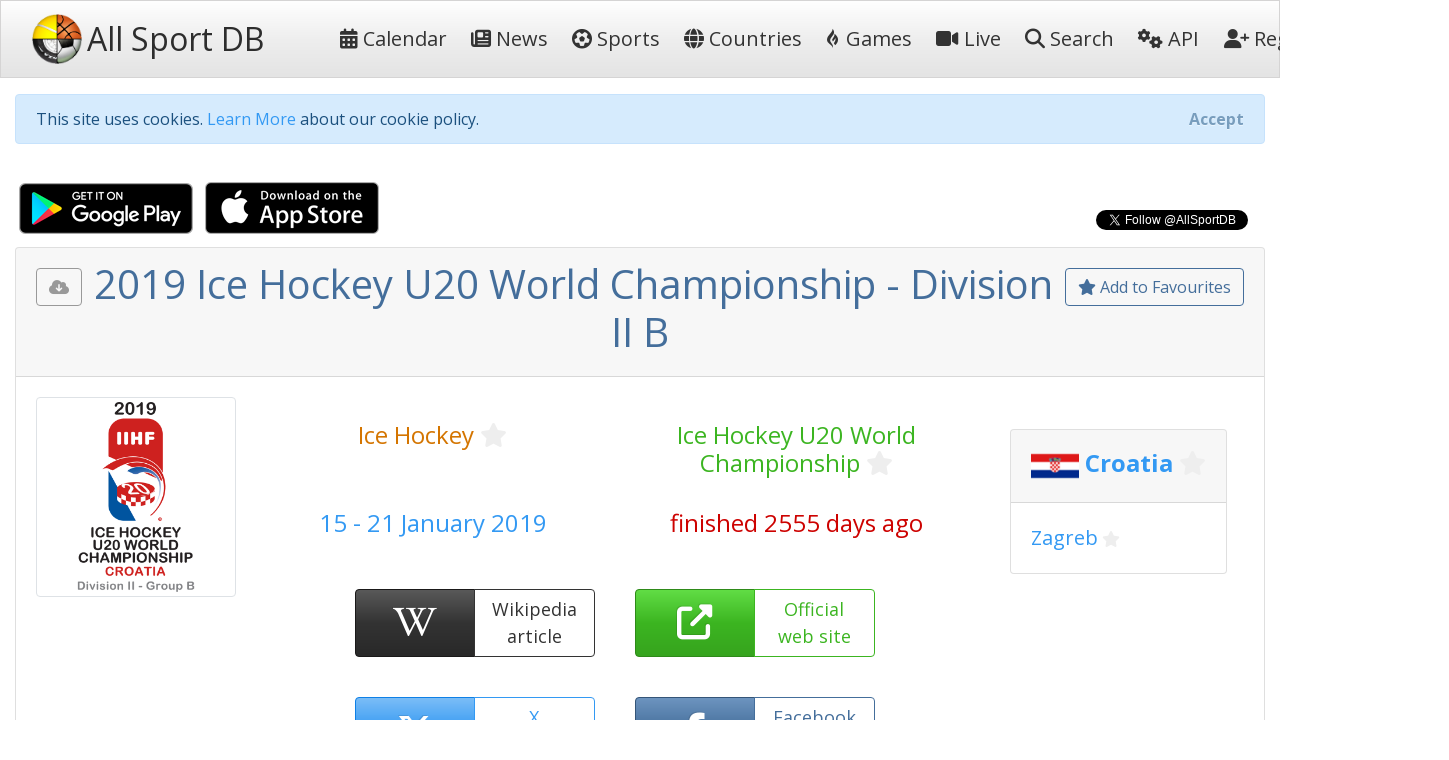

--- FILE ---
content_type: text/html; charset=utf-8
request_url: https://allsportdb.com/Events/2019-Ice-Hockey-U20-World-Championship-Division-II-B-7175
body_size: 17314
content:

<!DOCTYPE html>
<html lang="en-gb">
<head>
    <meta charset="utf-8" />
    <meta name="viewport" content="width=device-width, initial-scale=1.0" />
    <meta name="keywords" content="sport, sport calendar, world sport calendar, sport database, world sport events, sport events, sport events database, sports calendar, world sports calendar, sports database, world sports events, sports events, sports events database, live stream, tickets, 2019 Ice Hockey U20 World Championship - Division II B" />
        <meta name="description" content="AllSportDB contains details of hundreds of sport events around the world and allows sports fans to keep track of their favourite sports - 2019 Ice Hockey U20 World Championship - Division II B" />
    <meta name="classification" content="Sport, Sports, All Sports, World Sports, live stream, tickets" />
    <meta name="author" content="AllSportDB.com" />
    <meta name="copyright" content="AllSportDB.com" />
    <title>2019 Ice Hockey U20 World Championship - Division II B</title>
    <link rel="icon" type="image/png" href="/favicon.png" />
    <link rel="shortcut icon" type="image/png" href="/favicon.png" />
    <link rel="apple-touch-icon" href="/img/apple-touch-icon.png" />
    <link rel="apple-touch-icon" sizes="72x72" href="/img/apple-touch-icon-72x72.png" />
    <link rel="apple-touch-icon" sizes="114x114" href="/img/apple-touch-icon-114x114.png" />
    <link rel="apple-touch-icon" sizes="144x144" href="/img/apple-touch-icon-144x144.png" />
    <link rel="stylesheet" href="/css/site.css?v2" />
    <link rel="stylesheet" href="/css/bootstrap.css" />
    <link rel="stylesheet" href="https://code.jquery.com/ui/1.12.1/themes/cupertino/jquery-ui.css">

    <link rel="stylesheet" href="/css/fontawesome.css" />
    <link rel="stylesheet" href="/css/brands.css" />
    <link rel="stylesheet" href="/css/solid.css" />

    <!-- Google Tag Manager -->
    <script>
        (function (w, d, s, l, i) {
            w[l] = w[l] || []; w[l].push({
                'gtm.start':
                    new Date().getTime(), event: 'gtm.js'
            }); var f = d.getElementsByTagName(s)[0],
                j = d.createElement(s), dl = l != 'dataLayer' ? '&l=' + l : ''; j.async = true; j.src =
                    'https://www.googletagmanager.com/gtm.js?id=' + i + dl; f.parentNode.insertBefore(j, f);
        })(window, document, 'script', 'dataLayer', 'GTM-KBHH6L');</script>
    <!-- End Google Tag Manager -->
    
        <meta name="twitter:card" content="product" />
        <meta name="twitter:site" content="&amp;AllSportDB" />
        <meta name="twitter:creator" content="&amp;AllSportDB" />
        <meta name="twitter:domain" content="allsportdb.com" />
        <meta name="twitter:title" content="2019 Ice Hockey U20 World Championship - Division II B" />
        <meta name="twitter:description" content="AllSportDB contains details of hundreds of sport events around the world and allows sports fans to keep track of their favourite sports - 2019 Ice Hockey U20 World Championship - Division II B" />
        <meta name="twitter:image" content="https://storage.allsportdb.com/orig/event/4a1138c8-3840-40a1-a549-5bec50bf6723" />
        <meta name="twitter:label1" content="Dates" />
        <meta name="twitter:data1" content="15 - 21 January 2019" />
        <meta name="twitter:label2" content="Location" />
        <meta name="twitter:data2" content="Croatia Zagreb" />
        <meta property="og:url" content="https://allsportdb.com/Events/2019-Ice-Hockey-U20-World-Championship-Division-II-B-7175" />
        <meta property="og:type" content="website" />
        <meta property="og:title" content="2019 Ice Hockey U20 World Championship - Division II B" />
        <meta property="og:description" content="AllSportDB contains details of hundreds of sport events around the world and allows sports fans to keep track of their favourite sports - 2019 Ice Hockey U20 World Championship - Division II B" />
        <meta property="og:image" content="https://storage.allsportdb.com/orig/event/4a1138c8-3840-40a1-a549-5bec50bf6723" />
        <meta property="fb:app_id" content="1563707857244995" />
        <link rel="canonical" href="https://allsportdb.com/Events/2019-Ice-Hockey-U20-World-Championship-Division-II-B-7175" />

</head>
<body>

    <!-- Google Tag Manager (noscript) -->
    <noscript>
        <iframe src="https://www.googletagmanager.com/ns.html?id=GTM-KBHH6L"
                height="0" width="0" style="display:none;visibility:hidden"></iframe>
    </noscript>
    <!-- End Google Tag Manager (noscript) -->

    <header>
        <nav class="navbar navbar-expand-lg navbar-light bg-light">
            <div class="container-fluid">
                <a class="navbar-brand text-nowrap" href="/">
                    <img src="/img/logo.png" height="50" width="50" title="AllSportDB.com Logo" alt="AllSportDB.com Logo" />&nbsp;<span class="h2 align-middle pr-5">All Sport DB</span>
                </a>
                <button class="navbar-toggler" type="button" data-bs-toggle="collapse" data-bs-target=".navbar-collapse" aria-controls="navbarSupportedContent" aria-expanded="false" aria-label="Toggle navigation">
                    <span class="navbar-toggler-icon"></span>
                </button>
                <div class="navbar-collapse collapse" id="navbarColor03">
                    <ul class="navbar-nav flex-grow-1">
                        <li class="nav-item">
                            <a class="nav-link text-dark text-nowrap" href="/"><i class="far fa-calendar-alt"></i>&nbsp;Calendar</a>
                        </li>
                        <li class="nav-item">
                            <a class="nav-link text-dark text-nowrap" href="/Home/News"><i class="far fa-newspaper"></i>&nbsp;News</a>
                        </li>
                        <li class="nav-item">
                            <a class="nav-link text-dark text-nowrap" href="/Home/SportIndex"><i class="fa-solid fa-futbol"></i>&nbsp;Sports</a>
                        </li>
                        <li class="nav-item">
                            <a class="nav-link text-dark text-nowrap" href="/Home/CountryIndex"><i class="fa-solid fa-globe"></i>&nbsp;Countries</a>
                        </li>
                        <li class="nav-item">
                            <a class="nav-link text-dark text-nowrap" href="/Home/Games"><i class="fa-brands fa-gripfire"></i>&nbsp;Games</a>
                        </li>
                        <li class="nav-item">
                            <a class="nav-link text-dark text-nowrap" href="/Home/LiveIndex"><i class="fa-solid fa-video"></i>&nbsp;Live</a>
                        </li>
                        <li class="nav-item">
                            <a class="nav-link text-dark text-nowrap" href="/Home/Search"><i class="fa-solid fa-search"></i>&nbsp;Search</a>
                        </li>
                        <li class="nav-item">
                            <a class="nav-link text-dark text-nowrap" href="/Home/ApiIndex"><i class="fa-solid fa-cogs"></i>&nbsp;API</a>
                        </li>
                    </ul>
                    
<ul class="navbar-nav">
        <li class="nav-item">
            <form class="form-inline" action="/Home/Login?returnUrl=https%3A%2F%2Fallsportdb.com%2FEvents%2F2019-Ice-Hockey-U20-World-Championship-Division-II-B-7175" method="post">
                <button type="submit" class="nav-link btn btn-link text-dark text-nowrap"><i class="fa-solid fa-user-plus"></i>&nbsp;Register</button>
            <input name="__RequestVerificationToken" type="hidden" value="CfDJ8MZzsMkoLeRMoIegHJdUBxIm5-AWK0hPyYs2xBIrS6N3Ahuw0bRc6_rEZ8AUH6zbCORUfWhcT9utN6IVyKSogAiiG0pLKgYS4N-8WN1-NTWKO292qKOpzCV7awIHOQ1fUhzIwNmTP2d7mRo4u6o2pgk" /></form>
        </li>
        <li class="nav-item">
            <form class="form-inline" action="/Home/Login?returnUrl=https%3A%2F%2Fallsportdb.com%2FEvents%2F2019-Ice-Hockey-U20-World-Championship-Division-II-B-7175" method="post">
                <button type="submit" class="nav-link btn btn-link text-dark text-nowrap"><i class="fa-solid fa-sign-in-alt"></i>&nbsp;Login</button>
            <input name="__RequestVerificationToken" type="hidden" value="CfDJ8MZzsMkoLeRMoIegHJdUBxIm5-AWK0hPyYs2xBIrS6N3Ahuw0bRc6_rEZ8AUH6zbCORUfWhcT9utN6IVyKSogAiiG0pLKgYS4N-8WN1-NTWKO292qKOpzCV7awIHOQ1fUhzIwNmTP2d7mRo4u6o2pgk" /></form>
        </li>
</ul>

                </div>
            </div>
        </nav>
    </header>


    <!-- Begin Facebook button setup script -->
    <div id="fb-root"></div>
    <script async defer crossorigin="anonymous" src="https://connect.facebook.net/en_GB/sdk.js#xfbml=1&version=v6.0&appId=1563707857244995&autoLogAppEvents=1"></script>
    <!-- End Facebook button setup script -->
    <!-- Begin Twitter button setup script -->
    <script async src="https://platform.twitter.com/widgets.js" charset="utf-8"></script>
    <!-- End Twitter button setup script -->

    <div class="container-fluid" style="max-width: 1600px;">
        


        <div id="cookieConsent" class="alert alert-info alert-dismissible fade show mt-3" role="alert">
            This site uses cookies. <a href="/Home/Cookies">Learn More</a> about our cookie policy.
            <button type="button" class="accept-policy close" data-bs-dismiss="alert" aria-label="Close" data-cookie-string=".AspNet.Consent=yes; expires=Wed, 20 Jan 2027 04:09:43 GMT; path=/; secure; samesite=none">
                <span aria-hidden="true">Accept</span>
            </button>
        </div>
        <script>
            (function () {
                var button = document.querySelector("#cookieConsent button[data-cookie-string]");
                button.addEventListener("click", function (event) {
                    document.cookie = button.dataset.cookieString;
                }, false);
            })();
        </script>

        
    <!-- Modal -->
    <div class="modal fade" id="showRegisterPopUpModal" tabindex="-1" role="dialog" aria-labelledby="showRegisterPopUpModalLabel" aria-hidden="true">
        <div class="modal-dialog modal-dialog-centered" role="document">
            <div class="modal-content">
                <div class="modal-header">
                    <h5 class="modal-title" id="showRegisterPopUpModalLabel">Create free personal account</h5>
                </div>
                <div class="modal-body justify-content-center p-4">

                    <div class="alert alert-primary" role="alert">
                        <span class="lead">Benefits for registered users:</span>
                        <ul class="py-3">
                            <li>Select favourite sports, countries, cities, etc.</li>
                            <li>Get email notifications on event updates</li>
                            <li>Get AllSportDB newsletter</li>
                        </ul>
                        <form class="form-inline" action="/Home/Login?returnUrl=https%3A%2F%2Fallsportdb.com%2FEvents%2F2019-Ice-Hockey-U20-World-Championship-Division-II-B-7175" method="post">
                            <button type="submit" class="btn btn-primary text-nowrap"><i class="fa-solid fa-user-plus"></i><span class="">&nbsp;Register / Login</span></button>
                        <input name="__RequestVerificationToken" type="hidden" value="CfDJ8MZzsMkoLeRMoIegHJdUBxIm5-AWK0hPyYs2xBIrS6N3Ahuw0bRc6_rEZ8AUH6zbCORUfWhcT9utN6IVyKSogAiiG0pLKgYS4N-8WN1-NTWKO292qKOpzCV7awIHOQ1fUhzIwNmTP2d7mRo4u6o2pgk" /></form>
                    </div>

                </div>
                    <div class="modal-footer">
                        <button type="button" class="accept-policy close" data-bs-dismiss="modal" aria-label="Close" data-cookie-string="registerpopupclosed=true">
                            <span aria-hidden="true">Close&nbsp;&times;</span>
                        </button>
                    </div>
                </div>
        </div>
    </div>
    <script>
        (function () {
            var button = document.querySelector("#showRegisterPopUpModal button[data-cookie-string]");
            button.addEventListener("click", function (event) {
                var d = new Date();
                var exdays = 365;
                d.setTime(d.getTime() + (exdays * 24 * 60 * 60 * 1000));
                var expires = "expires=" + d.toUTCString();
                document.cookie = button.dataset.cookieString + ";" + expires + ";path=/;secure;samesite=strict";
            }, false);
        })();

        window.addEventListener("load", function () {
            setTimeout(function () {
                $('#showRegisterPopUpModal').modal('show');
            }, 4000);
        });
    </script>


        


        <main role="main">
            

<script type="application/ld&#x2B;json">
    {
    "@context": "http://schema.org",
    "@type": "SportsEvent",
    "name": "2019 Ice Hockey U20 World Championship - Division II B",
    "description": "2019 Ice Hockey U20 World Championship - Division II B",

        "startDate" : "2019-01-15",
        "endDate" : "2019-01-21",
    "url" : "https://allsportdb.com/Events/2019-Ice-Hockey-U20-World-Championship-Division-II-B-7175",
        "image" : ["https://storage.allsportdb.com/orig/event/4a1138c8-3840-40a1-a549-5bec50bf6723"],
    "performer" : {},
    "location" : [
            {
            "@type" : "City",
            "name" : "Zagreb",
            "address" : "Zagreb, Croatia"
            }
    ]}
</script>

<div class="row justify-content-between">
    <div class="col-auto">
        <a class="px-1" href='https://play.google.com/store/apps/details?id=com.LorusSoftware.AllSportDBLive'><img alt='Get it on Google Play' src='/img/app_download_google.png' /></a>
        <a class="px-1" href='https://itunes.apple.com/us/app/all-sport-db-live/id1541527180'><img alt='Download on the App Store' src='/img/app_download_apple.png' /></a>
    </div>
    <div class="col-auto mt-3">
        
    <div>
        <div class="text-right">
            <div class="fb-like" data-href="https://allsportdb.com/Events/2019-Ice-Hockey-U20-World-Championship-Division-II-B-7175" data-width="" data-layout="button_count" data-action="like" data-size="small" data-share="true"></div>
        </div>
        <div class="text-right">
            <a href="https://twitter.com/AllSportDB?ref_src=twsrc%5Etfw" class="twitter-follow-button align-middle" data-show-count="true">Follow @AllSportDB</a>
        </div>
    </div>

    </div>
</div>

<div itemscope itemtype="http://schema.org/Event">

    <div class="card">
        <div class="card-header text-center">
            
<div class="float-left pt-2">
    <div class="btn btn-outline-secondary" title="Please login to download iCalendar" data-bs-toggle="tooltip" data-placement="bottom"><i class="fa-solid fa-cloud-download-alt"></i></div>
</div>

            
<div class="float-right pt-2">
        <a href="/UserAccount/AddFavouriteEvent/7175?mode=1" class="btn btn-outline-primary" title="Add to Favourites to get notified about updates and changes" data-bs-toggle="tooltip" data-placement="bottom"><i class="far fa-star"></i>&nbsp;Add to Favourites</a>
</div>
            <h1 itemprop="name" class="text-primary">
                2019 Ice Hockey U20 World Championship - Division II B
            </h1>
        </div>
        
<div class="card-body position-relative">
    

    <div class="row">
            <div class="col-auto">
                <img src="https://storage.allsportdb.com/orig/event/4a1138c8-3840-40a1-a549-5bec50bf6723" style="max-width: 200px; max-height: 200px;" class="img-thumbnail rounded" alt="2019 Ice Hockey U20 World Championship - Division II B" />
            </div>
            <link rel="image_src" href="https://storage.allsportdb.com/orig/event/4a1138c8-3840-40a1-a549-5bec50bf6723" />
        <div class="col">
            <div class="row justify-content-center pt-4">
                <div class="col h4 text-center">
                    <a href="/Sports/Ice-Hockey" class="text-warning">Ice Hockey</a>
                    
<a href="#" class="link-fav-selected text-warning small" data-object-type="Sport" data-id="6" title="Remove from Favourite Sports" style="display:none" data-bs-toggle="tooltip" data-placement="bottom"><i class="fa-solid fa-star"></i></a>
<a href="#" class="link-fav-deselected text-light" data-object-type="Sport" data-id="6" title="Add to Favourite Sports" style="display:inline" data-bs-toggle="tooltip" data-placement="bottom"><i class="far fa-star"></i></a>

                </div>
                <div class="col h4 text-center">
                    <a href="/Competitions/Ice-Hockey-U20-World-Championship-91" class="text-success">Ice Hockey U20 World Championship</a>
                    
<a href="#" class="link-fav-selected text-success small" data-object-type="Competition" data-id="91" title="Remove from Favourite Competitions" style="display:none" data-bs-toggle="tooltip" data-placement="bottom"><i class="fa-solid fa-star"></i></a>
<a href="#" class="link-fav-deselected text-light" data-object-type="Competition" data-id="91" title="Add to Favourite Competitions" style="display:inline" data-bs-toggle="tooltip" data-placement="bottom"><i class="far fa-star"></i></a>

                </div>
            </div>
            <div class="row justify-content-center pt-4">
                <div class="col h4 text-center text-info">
                    15 - 21 January 2019
                </div>
                <div class="col h4 text-center text-danger">
                    finished 2555 days ago
                </div>
            </div>
            <div class="row justify-content-center pt-4">

                    <div class="btn-group faevent" title="Wikipedia: https://en.wikipedia.org/wiki/2019_World_Junior_Ice_Hockey_Championships#Group_B_3" data-bs-toggle="tooltip" data-placement="bottom">
                        <a href='https://en.wikipedia.org/wiki/2019_World_Junior_Ice_Hockey_Championships#Group_B_3' target="_blank" class="btn btn-dark faeventlink" role="button">
                            <i class="fa-brands fa-wikipedia-w"></i>
                        </a>
                        <a href='https://en.wikipedia.org/wiki/2019_World_Junior_Ice_Hockey_Championships#Group_B_3' target="_blank" class="btn btn-outline-dark faeventtext" role="button">
                            Wikipedia<br />article
                        </a>
                    </div>
                    <div class="btn-group faevent" title="Website: https://www.iihf.com/en/events/2019/wm20iib" role="button" data-bs-toggle="tooltip" data-placement="bottom">
                        <a href='https://www.iihf.com/en/events/2019/wm20iib' target=" _blank" class="btn btn-success faeventlink">
                            <i class="fa-solid fa-external-link-alt"></i>
                        </a>
                        <a href='https://www.iihf.com/en/events/2019/wm20iib' target=" _blank" class="btn btn-outline-success faeventtext">
                            Official<br />web site
                        </a>
                    </div>
                    <div class="btn-group faevent" title="X tags: #iihf @IIHFHockey @iihf_wjc" role="button" data-bs-toggle="tooltip" data-placement="bottom">
                        <a href='https://twitter.com/search?q=%23iihf%20OR%20%40IIHFHockey%20OR%20%40iihf_wjc' target="_blank" class="btn btn-info faeventlink">
                            <i class="fa-brands fa-x-twitter"></i>
                        </a>
                        <a href='https://twitter.com/search?q=%23iihf%20OR%20%40IIHFHockey%20OR%20%40iihf_wjc' target="_blank" class="btn btn-outline-info faeventtext">
                            X<br />link
                        </a>
                    </div>
                    <div class="btn-group faevent" title="Facebook Page: https://www.facebook.com/iihfhockey" role="button" data-bs-toggle="tooltip" data-placement="bottom">
                        <a href='https://www.facebook.com/iihfhockey' target="_blank" class="btn btn-primary faeventlink">
                            <i class="fa-brands fa-facebook-f"></i>
                        </a>
                        <a href='https://www.facebook.com/iihfhockey' target="_blank" class="btn btn-outline-primary faeventtext">
                            Facebook<br />page
                        </a>
                    </div>
                        <div class="btn-group faevent" title="Live stream: https://www.iihf.com/en/events/2019/wm20iib/live" role="button" data-bs-toggle="tooltip" data-placement="bottom">
                            <a href='https://www.iihf.com/en/events/2019/wm20iib/live' target="_blank" class="btn btn-danger faeventlink">
                                <i class="fa-solid fa-video"></i>
                            </a>
                            <a href='https://www.iihf.com/en/events/2019/wm20iib/live' target="_blank" class="btn btn-outline-danger faeventtext">
                                Live<br />stream
                            </a>
                        </div>
            </div>
        </div>
            <div class="justify-content-center p-4">
                
    <div class="card m-2">
        <h4 class="card-header">

            <img src="https://storage.allsportdb.com/flags/flag-hr.png" alt="Croatia" width="48" height="48" align="middle" />

                <a href="/Countries/Croatia" class="text-info font-weight-bold">Croatia</a>
                
<a href="#" class="link-fav-selected text-info font-weight-bold" data-object-type="Country" data-id="59" title="Remove from Favourite Countries" style="display:none" data-bs-toggle="tooltip" data-placement="bottom"><i class="fa-solid fa-star"></i></a>
<a href="#" class="link-fav-deselected text-light" data-object-type="Country" data-id="59" title="Add to Favourite Countries" style="display:inline" data-bs-toggle="tooltip" data-placement="bottom"><i class="far fa-star"></i></a>


        </h4>
        <div class="card-body">

                    <a href="/Locations/Zagreb-3523" class="lead text-info">Zagreb</a>
                    
<a href="#" class="link-fav-selected text-info" data-object-type="Location" data-id="3523" title="Remove from Favourite Cities" style="display:none" data-bs-toggle="tooltip" data-placement="bottom"><i class="fa-solid fa-star"></i></a>
<a href="#" class="link-fav-deselected text-light" data-object-type="Location" data-id="3523" title="Add to Favourite Cities" style="display:inline" data-bs-toggle="tooltip" data-placement="bottom"><i class="far fa-star"></i></a>

        </div>
    </div>
    <br />

            </div>
    </div>
</div>
    </div>


    <br />

    <div class="row">
        <div class="col">
            
<div class="card mb-3">
    <div class="card-header">
        Event Details
    </div>
    <div class="card-body">
        <table class="table table-hover table-borderless table-responsive">
            <tr>
                <th>
                    Sport
                </th>
                <td>
                    &#x1F3D2;
                    <a href="/Sports/Ice-Hockey" class="text-warning">Ice Hockey</a>
                    
<a href="#" class="link-fav-selected text-warning" data-object-type="Sport" data-id="6" title="Remove from Favourite Sports" style="display:none" data-bs-toggle="tooltip" data-placement="bottom"><i class="fa-solid fa-star"></i></a>
<a href="#" class="link-fav-deselected text-light" data-object-type="Sport" data-id="6" title="Add to Favourite Sports" style="display:inline" data-bs-toggle="tooltip" data-placement="bottom"><i class="far fa-star"></i></a>

                </td>
            </tr>
            <tr>
                <th>
                    Competition
                </th>
                <td>
                    <a href="/Competitions/Ice-Hockey-U20-World-Championship-91" class="text-success">Ice Hockey U20 World Championship</a>
                    
<a href="#" class="link-fav-selected text-success" data-object-type="Competition" data-id="91" title="Remove from Favourite Competitions" style="display:none" data-bs-toggle="tooltip" data-placement="bottom"><i class="fa-solid fa-star"></i></a>
<a href="#" class="link-fav-deselected text-light" data-object-type="Competition" data-id="91" title="Add to Favourite Competitions" style="display:inline" data-bs-toggle="tooltip" data-placement="bottom"><i class="far fa-star"></i></a>

                </td>
            </tr>
            <tr>
                <th>
                    Event
                </th>
                <td>
                    2019
                        <span>:&nbsp;</span>
Division II B                </td>
            </tr>
            <tr>
                <th>
                    Date From
                </th>
                <td>
                        <time itemprop="startDate" datetime='2019-01-15'>15 January 2019</time>
                </td>
            </tr>
            <tr>
                <th>
                    Date To
                </th>
                <td>
                        <time itemprop="endDate" datetime='2019-01-21'>21 January 2019</time>
                </td>
            </tr>
            <tr>
                <th>
                    Status
                </th>
                <td>
                    <span class="text-danger">finished 2555 days ago</span>
                </td>
            </tr>
                <tr>
                    <th>
                        Wikipedia
                    </th>
                    <td class="text-nowrap">
                        <a href='https://en.wikipedia.org/wiki/2019_World_Junior_Ice_Hockey_Championships#Group_B_3' target="_blank" title="https://en.wikipedia.org/wiki/2019_World_Junior_Ice_Hockey_Championships#Group_B_3"><i class="fa-brands fa-wikipedia-w text-dark font-weight-bold"></i>&nbsp;&nbsp;https://en.wikipedia.org/wiki/2019_World...</a>
                    </td>
                </tr>
                <tr>
                    <th>
                        Website
                    <td class="text-nowrap">
                        <a href='https://www.iihf.com/en/events/2019/wm20iib' target="_blank" title="https://www.iihf.com/en/events/2019/wm20iib"><i class="fa-solid fa-external-link-alt text-success"></i>&nbsp;&nbsp;https://www.iihf.com/en/events/2019/wm20...</a>
                    </td>
                </tr>
                <tr>
                    <th>
                        Live TV
                    </th>
                    <td class="text-nowrap">
                            <a href='https://www.iihf.com/en/events/2019/wm20iib/live' target="_blank" title="https://www.iihf.com/en/events/2019/wm20iib/live"><i class="fa-solid fa-video text-danger"></i>&nbsp;&nbsp;https://www.iihf.com/en/events/2019/wm20...</a>
                    </td>
                </tr>
        </table>
    </div>
</div>

        </div>
        <div class="col">
            
<div class="card mb-3">
    <div class="card-header">
        Competition Details
    </div>
    <div class="card-body">
        <table class="table table-hover table-borderless table-responsive">
            <tr>
                <th>
                    Competition
                </th>
                <td>
                    <a href="/Competitions/Ice-Hockey-U20-World-Championship-91" class="text-success">Ice Hockey U20 World Championship</a>
                    
<a href="#" class="link-fav-selected text-success" data-object-type="Competition" data-id="91" title="Remove from Favourite Competitions" style="display:none" data-bs-toggle="tooltip" data-placement="bottom"><i class="fa-solid fa-star"></i></a>
<a href="#" class="link-fav-deselected text-light" data-object-type="Competition" data-id="91" title="Add to Favourite Competitions" style="display:inline" data-bs-toggle="tooltip" data-placement="bottom"><i class="far fa-star"></i></a>

                </td>
            </tr>
            <tr>
                <th>
                    Age Group
                </th>
                <td>
                    U20
                </td>
            </tr>
            <tr>
                <th>
                    Gender
                </th>
                <td>
                    Men
                </td>
            </tr>
            <tr>
                <th>
                    Continent
                </th>
                <td>
                    World
                </td>
            </tr>
                <tr>
                    <th>
                        Website
                    </th>
                    <td class="text-nowrap">
                        <a href='https://www.iihf.com' target="_blank"><i class="fa-solid fa-external-link-alt text-success"></i>&nbsp;&nbsp;https://www.iihf.com</a>
                    </td>
                </tr>
                <tr>
                    <th>
                        Calendar
                    </th>
                    <td class="text-nowrap">
                        <a href='https://www.iihf.com/en/tournaments' target="_blank"><i class="far fa-calendar-alt text-warning"></i>&nbsp;&nbsp;https://www.iihf.com/en/tournaments</a>
                    </td>
                </tr>
                <tr>
                    <th class="text-nowrap">
                        Facebook Page
                    </th>
                    <td class="text-nowrap">
                        <a href='https://www.facebook.com/iihfhockey' target="_blank"><i class="fa-brands fa-facebook-f text-primary"></i>&nbsp;&nbsp;https://www.facebook.com/iihfhockey</a>
                    </td>
                </tr>
                <tr>
                    <th>
                        X Tag(s)
                    </th>
                    <td class="text-nowrap">
                        <a href='https://twitter.com/search?q=%23iihf%20OR%20%40IIHFHockey%20OR%20%40iihf_wjc' target="_blank" title="iihf @IIHFHockey @iihf_wjc"><i class="fa-brands fa-x-twitter text-info"></i>&nbsp;&nbsp;iihf @IIHFHockey @iihf_wjc</a>
                    </td>
                </tr>
        </table>
    </div>
</div>

        </div>
        <div class="col">
            
<div class="card mb-3">
    <div class="card-header">
        Related Events
    </div>
    <div class="card-body overflow-auto" style="max-height: 500px;">
        <table class="table table-sm table-hover table-borderless">
                <tr class="">
                        <td class="align-middle">
                            <img src="https://storage.allsportdb.com/thumb/comp/226f02e5-ac33-4eb1-a211-41cc47e9323d" title="2028 Ice Hockey U20 World Championship" data-bs-toggle="tooltip" data-placement="bottom" style="max-height: 50px; max-width: 50px;" />
                        </td>
                        <td class="align-middle">
                            <a href="/Events/2028-Ice-Hockey-U20-World-Championship-19904" class="text-primary font-weight-bold" style="" title="2028 Ice Hockey U20 World Championship" data-bs-toggle="tooltip" data-placement="bottom">2028 </a>
                            
    <div class="small">
            <img src="https://storage.allsportdb.com/flags/flag-fi.png" alt='Finland' title='Finland' style="width: 20px; height: 20px;" />
            <a href="/Countries/Finland" class="text-info font-weight-bold">Finland</a>
            
<a href="#" class="link-fav-selected text-info font-weight-bold" data-object-type="Country" data-id="42" title="Remove from Favourite Countries" style="display:none" data-bs-toggle="tooltip" data-placement="bottom"><i class="fa-solid fa-star"></i></a>
<a href="#" class="link-fav-deselected text-light" data-object-type="Country" data-id="42" title="Add to Favourite Countries" style="display:inline" data-bs-toggle="tooltip" data-placement="bottom"><i class="far fa-star"></i></a>

                <a href="/Locations/Tampere-4144" class="text-info">Tampere</a>
                
<a href="#" class="link-fav-selected text-info" data-object-type="Location" data-id="4144" title="Remove from Favourite Cities" style="display:none" data-bs-toggle="tooltip" data-placement="bottom"><i class="fa-solid fa-star"></i></a>
<a href="#" class="link-fav-deselected text-light" data-object-type="Location" data-id="4144" title="Add to Favourite Cities" style="display:inline" data-bs-toggle="tooltip" data-placement="bottom"><i class="far fa-star"></i></a>

                <a href="/Locations/Turku-9197" class="text-info">Turku</a>
                
<a href="#" class="link-fav-selected text-info" data-object-type="Location" data-id="9197" title="Remove from Favourite Cities" style="display:none" data-bs-toggle="tooltip" data-placement="bottom"><i class="fa-solid fa-star"></i></a>
<a href="#" class="link-fav-deselected text-light" data-object-type="Location" data-id="9197" title="Add to Favourite Cities" style="display:inline" data-bs-toggle="tooltip" data-placement="bottom"><i class="far fa-star"></i></a>

    </div>
    <div itemprop="location" itemscope itemtype="http://schema.org/Place">
            <meta itemprop="name" content="Tampere" />
            <span itemprop="geo" itemscope itemtype="http://schema.org/GeoCoordinates">
                <meta itemprop="latitude" content="61.500000" />
                <meta itemprop="longitude" content="23.767000" />
            </span>
            <span itemprop="address" itemscope itemtype="http://schema.org/PostalAddress">
                <meta itemprop="addressCountry" content="Finland" />
                <meta itemprop="addressLocality" content="Tampere" />
            </span>
            <meta itemprop="name" content="Turku" />
            <span itemprop="geo" itemscope itemtype="http://schema.org/GeoCoordinates">
                <meta itemprop="latitude" content="60.451670" />
                <meta itemprop="longitude" content="22.266940" />
            </span>
            <span itemprop="address" itemscope itemtype="http://schema.org/PostalAddress">
                <meta itemprop="addressCountry" content="Finland" />
                <meta itemprop="addressLocality" content="Turku" />
            </span>
    </div>

                        </td>
                </tr>
                <tr class="">
                        <td class="align-middle">
                            <img src="https://storage.allsportdb.com/thumb/comp/226f02e5-ac33-4eb1-a211-41cc47e9323d" title="2027 Ice Hockey U20 World Championship" data-bs-toggle="tooltip" data-placement="bottom" style="max-height: 50px; max-width: 50px;" />
                        </td>
                        <td class="align-middle">
                            <a href="/Events/2027-Ice-Hockey-U20-World-Championship-19478" class="text-primary font-weight-bold" style="" title="2027 Ice Hockey U20 World Championship" data-bs-toggle="tooltip" data-placement="bottom">2027 </a>
                            
    <div class="small">
            <img src="https://storage.allsportdb.com/flags/flag-ca.png" alt='Canada' title='Canada' style="width: 20px; height: 20px;" />
            <a href="/Countries/Canada" class="text-info font-weight-bold">Canada</a>
            
<a href="#" class="link-fav-selected text-info font-weight-bold" data-object-type="Country" data-id="4" title="Remove from Favourite Countries" style="display:none" data-bs-toggle="tooltip" data-placement="bottom"><i class="fa-solid fa-star"></i></a>
<a href="#" class="link-fav-deselected text-light" data-object-type="Country" data-id="4" title="Add to Favourite Countries" style="display:inline" data-bs-toggle="tooltip" data-placement="bottom"><i class="far fa-star"></i></a>

                <a href="/Locations/Red-Deer-6595" class="text-info">Red Deer</a>
                
<a href="#" class="link-fav-selected text-info" data-object-type="Location" data-id="6595" title="Remove from Favourite Cities" style="display:none" data-bs-toggle="tooltip" data-placement="bottom"><i class="fa-solid fa-star"></i></a>
<a href="#" class="link-fav-deselected text-light" data-object-type="Location" data-id="6595" title="Add to Favourite Cities" style="display:inline" data-bs-toggle="tooltip" data-placement="bottom"><i class="far fa-star"></i></a>

                <a href="/Locations/Edmonton-3840" class="text-info">Edmonton</a>
                
<a href="#" class="link-fav-selected text-info" data-object-type="Location" data-id="3840" title="Remove from Favourite Cities" style="display:none" data-bs-toggle="tooltip" data-placement="bottom"><i class="fa-solid fa-star"></i></a>
<a href="#" class="link-fav-deselected text-light" data-object-type="Location" data-id="3840" title="Add to Favourite Cities" style="display:inline" data-bs-toggle="tooltip" data-placement="bottom"><i class="far fa-star"></i></a>

    </div>
    <div itemprop="location" itemscope itemtype="http://schema.org/Place">
            <meta itemprop="name" content="Red Deer" />
            <span itemprop="geo" itemscope itemtype="http://schema.org/GeoCoordinates">
                <meta itemprop="latitude" content="52.268060" />
                <meta itemprop="longitude" content="-113.811110" />
            </span>
            <span itemprop="address" itemscope itemtype="http://schema.org/PostalAddress">
                <meta itemprop="addressCountry" content="Canada" />
                <meta itemprop="addressLocality" content="Red Deer" />
            </span>
            <meta itemprop="name" content="Edmonton" />
            <span itemprop="geo" itemscope itemtype="http://schema.org/GeoCoordinates">
                <meta itemprop="latitude" content="53.530000" />
                <meta itemprop="longitude" content="-113.500000" />
            </span>
            <span itemprop="address" itemscope itemtype="http://schema.org/PostalAddress">
                <meta itemprop="addressCountry" content="Canada" />
                <meta itemprop="addressLocality" content="Edmonton" />
            </span>
    </div>

                        </td>
                </tr>
                <tr class="">
                        <td class="align-middle">
                            <img src="https://storage.allsportdb.com/thumb/event/63228d37-3a1b-4b1b-b518-78043f64a39e" title="2026 Ice Hockey U20 World Championship - Division III A" data-bs-toggle="tooltip" data-placement="bottom" style="max-height: 50px; max-width: 50px;" />
                        </td>
                        <td class="align-middle">
                            <a href="/Events/2026-Ice-Hockey-U20-World-Championship-Division-III-A-18460" class="text-primary font-weight-bold" style="" title="2026 Ice Hockey U20 World Championship - Division III A" data-bs-toggle="tooltip" data-placement="bottom">2026 Division III A</a>
                            
    <div class="small">
            <img src="https://storage.allsportdb.com/flags/flag-bg.png" alt='Bulgaria' title='Bulgaria' style="width: 20px; height: 20px;" />
            <a href="/Countries/Bulgaria" class="text-info font-weight-bold">Bulgaria</a>
            
<a href="#" class="link-fav-selected text-info font-weight-bold" data-object-type="Country" data-id="3" title="Remove from Favourite Countries" style="display:none" data-bs-toggle="tooltip" data-placement="bottom"><i class="fa-solid fa-star"></i></a>
<a href="#" class="link-fav-deselected text-light" data-object-type="Country" data-id="3" title="Add to Favourite Countries" style="display:inline" data-bs-toggle="tooltip" data-placement="bottom"><i class="far fa-star"></i></a>

            <a href="/Locations/Sofia-3591" class="text-info">Sofia</a>
            
<a href="#" class="link-fav-selected text-info" data-object-type="Location" data-id="3591" title="Remove from Favourite Cities" style="display:none" data-bs-toggle="tooltip" data-placement="bottom"><i class="fa-solid fa-star"></i></a>
<a href="#" class="link-fav-deselected text-light" data-object-type="Location" data-id="3591" title="Add to Favourite Cities" style="display:inline" data-bs-toggle="tooltip" data-placement="bottom"><i class="far fa-star"></i></a>

    </div>
    <div itemprop="location" itemscope itemtype="http://schema.org/Place">
            <meta itemprop="name" content="Sofia" />
            <span itemprop="geo" itemscope itemtype="http://schema.org/GeoCoordinates">
                <meta itemprop="latitude" content="42.700000" />
                <meta itemprop="longitude" content="23.333000" />
            </span>
            <span itemprop="address" itemscope itemtype="http://schema.org/PostalAddress">
                <meta itemprop="addressCountry" content="Bulgaria" />
                <meta itemprop="addressLocality" content="Sofia" />
            </span>
    </div>

                        </td>
                </tr>
                <tr class="">
                        <td class="align-middle">
                            <img src="https://storage.allsportdb.com/thumb/event/d85172a8-8b87-4d76-a661-3aeaa5ad32d4" title="2026 Ice Hockey U20 World Championship - Division II B" data-bs-toggle="tooltip" data-placement="bottom" style="max-height: 50px; max-width: 50px;" />
                        </td>
                        <td class="align-middle">
                            <a href="/Events/2026-Ice-Hockey-U20-World-Championship-Division-II-B-18459" class="text-primary font-weight-bold" style="" title="2026 Ice Hockey U20 World Championship - Division II B" data-bs-toggle="tooltip" data-placement="bottom">2026 Division II B</a>
                            
    <div class="small">
            <img src="https://storage.allsportdb.com/flags/flag-rs.png" alt='Serbia' title='Serbia' style="width: 20px; height: 20px;" />
            <a href="/Countries/Serbia" class="text-info font-weight-bold">Serbia</a>
            
<a href="#" class="link-fav-selected text-info font-weight-bold" data-object-type="Country" data-id="46" title="Remove from Favourite Countries" style="display:none" data-bs-toggle="tooltip" data-placement="bottom"><i class="fa-solid fa-star"></i></a>
<a href="#" class="link-fav-deselected text-light" data-object-type="Country" data-id="46" title="Add to Favourite Countries" style="display:inline" data-bs-toggle="tooltip" data-placement="bottom"><i class="far fa-star"></i></a>

            <a href="/Locations/Belgrade-3450" class="text-info">Belgrade</a>
            
<a href="#" class="link-fav-selected text-info" data-object-type="Location" data-id="3450" title="Remove from Favourite Cities" style="display:none" data-bs-toggle="tooltip" data-placement="bottom"><i class="fa-solid fa-star"></i></a>
<a href="#" class="link-fav-deselected text-light" data-object-type="Location" data-id="3450" title="Add to Favourite Cities" style="display:inline" data-bs-toggle="tooltip" data-placement="bottom"><i class="far fa-star"></i></a>

    </div>
    <div itemprop="location" itemscope itemtype="http://schema.org/Place">
            <meta itemprop="name" content="Belgrade" />
            <span itemprop="geo" itemscope itemtype="http://schema.org/GeoCoordinates">
                <meta itemprop="latitude" content="44.817000" />
                <meta itemprop="longitude" content="20.467000" />
            </span>
            <span itemprop="address" itemscope itemtype="http://schema.org/PostalAddress">
                <meta itemprop="addressCountry" content="Serbia" />
                <meta itemprop="addressLocality" content="Belgrade" />
            </span>
    </div>

                        </td>
                </tr>
                <tr class="">
                        <td class="align-middle">
                            <img src="https://storage.allsportdb.com/thumb/event/eb965ecc-0ab9-4920-bfdd-85fae7381fb9" title="2026 Ice Hockey U20 World Championship - Division III B" data-bs-toggle="tooltip" data-placement="bottom" style="max-height: 50px; max-width: 50px;" />
                        </td>
                        <td class="align-middle">
                            <a href="/Events/2026-Ice-Hockey-U20-World-Championship-Division-III-B-18461" class="text-primary font-weight-bold" style="" title="2026 Ice Hockey U20 World Championship - Division III B" data-bs-toggle="tooltip" data-placement="bottom">2026 Division III B</a>
                            
    <div class="small">
            <img src="https://storage.allsportdb.com/flags/flag-kg.png" alt='Kyrgyzstan' title='Kyrgyzstan' style="width: 20px; height: 20px;" />
            <a href="/Countries/Kyrgyzstan" class="text-info font-weight-bold">Kyrgyzstan</a>
            
<a href="#" class="link-fav-selected text-info font-weight-bold" data-object-type="Country" data-id="226" title="Remove from Favourite Countries" style="display:none" data-bs-toggle="tooltip" data-placement="bottom"><i class="fa-solid fa-star"></i></a>
<a href="#" class="link-fav-deselected text-light" data-object-type="Country" data-id="226" title="Add to Favourite Countries" style="display:inline" data-bs-toggle="tooltip" data-placement="bottom"><i class="far fa-star"></i></a>

            <a href="/Locations/Bishkek-6394" class="text-info">Bishkek</a>
            
<a href="#" class="link-fav-selected text-info" data-object-type="Location" data-id="6394" title="Remove from Favourite Cities" style="display:none" data-bs-toggle="tooltip" data-placement="bottom"><i class="fa-solid fa-star"></i></a>
<a href="#" class="link-fav-deselected text-light" data-object-type="Location" data-id="6394" title="Add to Favourite Cities" style="display:inline" data-bs-toggle="tooltip" data-placement="bottom"><i class="far fa-star"></i></a>

    </div>
    <div itemprop="location" itemscope itemtype="http://schema.org/Place">
            <meta itemprop="name" content="Bishkek" />
            <span itemprop="geo" itemscope itemtype="http://schema.org/GeoCoordinates">
                <meta itemprop="latitude" content="42.874720" />
                <meta itemprop="longitude" content="74.612220" />
            </span>
            <span itemprop="address" itemscope itemtype="http://schema.org/PostalAddress">
                <meta itemprop="addressCountry" content="Kyrgyzstan" />
                <meta itemprop="addressLocality" content="Bishkek" />
            </span>
    </div>

                        </td>
                </tr>
                <tr class="">
                        <td class="align-middle">
                            <img src="https://storage.allsportdb.com/thumb/event/6864c916-a345-4d00-82c8-1da01dfdf8c4" title="2026 Ice Hockey U20 World Championship - Division II A" data-bs-toggle="tooltip" data-placement="bottom" style="max-height: 50px; max-width: 50px;" />
                        </td>
                        <td class="align-middle">
                            <a href="/Events/2026-Ice-Hockey-U20-World-Championship-Division-II-A-18458" class="text-primary font-weight-bold" style="text-decoration: line-through;" title="2026 Ice Hockey U20 World Championship - Division II A" data-bs-toggle="tooltip" data-placement="bottom">2026 Division II A</a>
                            
    <div class="small">
            <img src="https://storage.allsportdb.com/flags/flag-ro.png" alt='Romania' title='Romania' style="width: 20px; height: 20px;" />
            <a href="/Countries/Romania" class="text-info font-weight-bold">Romania</a>
            
<a href="#" class="link-fav-selected text-info font-weight-bold" data-object-type="Country" data-id="24" title="Remove from Favourite Countries" style="display:none" data-bs-toggle="tooltip" data-placement="bottom"><i class="fa-solid fa-star"></i></a>
<a href="#" class="link-fav-deselected text-light" data-object-type="Country" data-id="24" title="Add to Favourite Countries" style="display:inline" data-bs-toggle="tooltip" data-placement="bottom"><i class="far fa-star"></i></a>

            <a href="/Locations/Bucharest-3369" class="text-info">Bucharest</a>
            
<a href="#" class="link-fav-selected text-info" data-object-type="Location" data-id="3369" title="Remove from Favourite Cities" style="display:none" data-bs-toggle="tooltip" data-placement="bottom"><i class="fa-solid fa-star"></i></a>
<a href="#" class="link-fav-deselected text-light" data-object-type="Location" data-id="3369" title="Add to Favourite Cities" style="display:inline" data-bs-toggle="tooltip" data-placement="bottom"><i class="far fa-star"></i></a>

    </div>
    <div itemprop="location" itemscope itemtype="http://schema.org/Place">
            <meta itemprop="name" content="Bucharest" />
            <span itemprop="geo" itemscope itemtype="http://schema.org/GeoCoordinates">
                <meta itemprop="latitude" content="44.432500" />
                <meta itemprop="longitude" content="26.103890" />
            </span>
            <span itemprop="address" itemscope itemtype="http://schema.org/PostalAddress">
                <meta itemprop="addressCountry" content="Romania" />
                <meta itemprop="addressLocality" content="Bucharest" />
            </span>
    </div>

                        </td>
                </tr>
                <tr class="">
                        <td class="align-middle">
                            <img src="https://storage.allsportdb.com/thumb/event/a99b1478-d623-4b91-a4e6-9832184fe80f" title="2026 Ice Hockey U20 World Championship" data-bs-toggle="tooltip" data-placement="bottom" style="max-height: 50px; max-width: 50px;" />
                        </td>
                        <td class="align-middle">
                            <a href="/Events/2026-Ice-Hockey-U20-World-Championship-16876" class="text-primary font-weight-bold" style="text-decoration: line-through;" title="2026 Ice Hockey U20 World Championship" data-bs-toggle="tooltip" data-placement="bottom">2026 </a>
                            
    <div class="small">
            <img src="https://storage.allsportdb.com/flags/flag-us.png" alt='United States' title='United States' style="width: 20px; height: 20px;" />
            <a href="/Countries/United-States" class="text-info font-weight-bold">United States</a>
            
<a href="#" class="link-fav-selected text-info font-weight-bold" data-object-type="Country" data-id="41" title="Remove from Favourite Countries" style="display:none" data-bs-toggle="tooltip" data-placement="bottom"><i class="fa-solid fa-star"></i></a>
<a href="#" class="link-fav-deselected text-light" data-object-type="Country" data-id="41" title="Add to Favourite Countries" style="display:inline" data-bs-toggle="tooltip" data-placement="bottom"><i class="far fa-star"></i></a>

                <a href="/Locations/Minneapolis-4874" class="text-info">Minneapolis</a>
                
<a href="#" class="link-fav-selected text-info" data-object-type="Location" data-id="4874" title="Remove from Favourite Cities" style="display:none" data-bs-toggle="tooltip" data-placement="bottom"><i class="fa-solid fa-star"></i></a>
<a href="#" class="link-fav-deselected text-light" data-object-type="Location" data-id="4874" title="Add to Favourite Cities" style="display:inline" data-bs-toggle="tooltip" data-placement="bottom"><i class="far fa-star"></i></a>

                <a href="/Locations/Saint-Paul-6028" class="text-info">Saint Paul</a>
                
<a href="#" class="link-fav-selected text-info" data-object-type="Location" data-id="6028" title="Remove from Favourite Cities" style="display:none" data-bs-toggle="tooltip" data-placement="bottom"><i class="fa-solid fa-star"></i></a>
<a href="#" class="link-fav-deselected text-light" data-object-type="Location" data-id="6028" title="Add to Favourite Cities" style="display:inline" data-bs-toggle="tooltip" data-placement="bottom"><i class="far fa-star"></i></a>

    </div>
    <div itemprop="location" itemscope itemtype="http://schema.org/Place">
            <meta itemprop="name" content="Minneapolis" />
            <span itemprop="geo" itemscope itemtype="http://schema.org/GeoCoordinates">
                <meta itemprop="latitude" content="44.983000" />
                <meta itemprop="longitude" content="-93.267000" />
            </span>
            <span itemprop="address" itemscope itemtype="http://schema.org/PostalAddress">
                <meta itemprop="addressCountry" content="United States" />
                <meta itemprop="addressLocality" content="Minneapolis" />
            </span>
            <meta itemprop="name" content="Saint Paul" />
            <span itemprop="geo" itemscope itemtype="http://schema.org/GeoCoordinates">
                <meta itemprop="latitude" content="44.944170" />
                <meta itemprop="longitude" content="-93.093610" />
            </span>
            <span itemprop="address" itemscope itemtype="http://schema.org/PostalAddress">
                <meta itemprop="addressCountry" content="United States" />
                <meta itemprop="addressLocality" content="Saint Paul" />
            </span>
    </div>

                        </td>
                </tr>
                <tr class="">
                        <td class="align-middle">
                            <img src="https://storage.allsportdb.com/thumb/event/cb3265b0-db35-4f45-af69-37975f028bdb" title="2026 Ice Hockey U20 World Championship - Division I B" data-bs-toggle="tooltip" data-placement="bottom" style="max-height: 50px; max-width: 50px;" />
                        </td>
                        <td class="align-middle">
                            <a href="/Events/2026-Ice-Hockey-U20-World-Championship-Division-I-B-18457" class="text-primary font-weight-bold" style="text-decoration: line-through;" title="2026 Ice Hockey U20 World Championship - Division I B" data-bs-toggle="tooltip" data-placement="bottom">2026 Division I B</a>
                            
    <div class="small">
            <img src="https://storage.allsportdb.com/flags/flag-it.png" alt='Italy' title='Italy' style="width: 20px; height: 20px;" />
            <a href="/Countries/Italy" class="text-info font-weight-bold">Italy</a>
            
<a href="#" class="link-fav-selected text-info font-weight-bold" data-object-type="Country" data-id="39" title="Remove from Favourite Countries" style="display:none" data-bs-toggle="tooltip" data-placement="bottom"><i class="fa-solid fa-star"></i></a>
<a href="#" class="link-fav-deselected text-light" data-object-type="Country" data-id="39" title="Add to Favourite Countries" style="display:inline" data-bs-toggle="tooltip" data-placement="bottom"><i class="far fa-star"></i></a>

            <a href="/Locations/Milan-3429" class="text-info">Milan</a>
            
<a href="#" class="link-fav-selected text-info" data-object-type="Location" data-id="3429" title="Remove from Favourite Cities" style="display:none" data-bs-toggle="tooltip" data-placement="bottom"><i class="fa-solid fa-star"></i></a>
<a href="#" class="link-fav-deselected text-light" data-object-type="Location" data-id="3429" title="Add to Favourite Cities" style="display:inline" data-bs-toggle="tooltip" data-placement="bottom"><i class="far fa-star"></i></a>

    </div>
    <div itemprop="location" itemscope itemtype="http://schema.org/Place">
            <meta itemprop="name" content="Milan" />
            <span itemprop="geo" itemscope itemtype="http://schema.org/GeoCoordinates">
                <meta itemprop="latitude" content="45.470000" />
                <meta itemprop="longitude" content="9.180000" />
            </span>
            <span itemprop="address" itemscope itemtype="http://schema.org/PostalAddress">
                <meta itemprop="addressCountry" content="Italy" />
                <meta itemprop="addressLocality" content="Milan" />
            </span>
    </div>

                        </td>
                </tr>
                <tr class="">
                        <td class="align-middle">
                            <img src="https://storage.allsportdb.com/thumb/event/1feb277a-46f7-4383-a3db-66a39fe31b14" title="2026 Ice Hockey U20 World Championship - Division I A" data-bs-toggle="tooltip" data-placement="bottom" style="max-height: 50px; max-width: 50px;" />
                        </td>
                        <td class="align-middle">
                            <a href="/Events/2026-Ice-Hockey-U20-World-Championship-Division-I-A-18456" class="text-primary font-weight-bold" style="text-decoration: line-through;" title="2026 Ice Hockey U20 World Championship - Division I A" data-bs-toggle="tooltip" data-placement="bottom">2026 Division I A</a>
                            
    <div class="small">
            <img src="https://storage.allsportdb.com/flags/flag-si.png" alt='Slovenia' title='Slovenia' style="width: 20px; height: 20px;" />
            <a href="/Countries/Slovenia" class="text-info font-weight-bold">Slovenia</a>
            
<a href="#" class="link-fav-selected text-info font-weight-bold" data-object-type="Country" data-id="27" title="Remove from Favourite Countries" style="display:none" data-bs-toggle="tooltip" data-placement="bottom"><i class="fa-solid fa-star"></i></a>
<a href="#" class="link-fav-deselected text-light" data-object-type="Country" data-id="27" title="Add to Favourite Countries" style="display:inline" data-bs-toggle="tooltip" data-placement="bottom"><i class="far fa-star"></i></a>

            <a href="/Locations/Bled-4728" class="text-info">Bled</a>
            
<a href="#" class="link-fav-selected text-info" data-object-type="Location" data-id="4728" title="Remove from Favourite Cities" style="display:none" data-bs-toggle="tooltip" data-placement="bottom"><i class="fa-solid fa-star"></i></a>
<a href="#" class="link-fav-deselected text-light" data-object-type="Location" data-id="4728" title="Add to Favourite Cities" style="display:inline" data-bs-toggle="tooltip" data-placement="bottom"><i class="far fa-star"></i></a>

    </div>
    <div itemprop="location" itemscope itemtype="http://schema.org/Place">
            <meta itemprop="name" content="Bled" />
            <span itemprop="geo" itemscope itemtype="http://schema.org/GeoCoordinates">
                <meta itemprop="latitude" content="46.368802" />
                <meta itemprop="longitude" content="14.113975" />
            </span>
            <span itemprop="address" itemscope itemtype="http://schema.org/PostalAddress">
                <meta itemprop="addressCountry" content="Slovenia" />
                <meta itemprop="addressLocality" content="Bled" />
            </span>
    </div>

                        </td>
                </tr>
                <tr class="">
                        <td class="align-middle">
                            <img src="https://storage.allsportdb.com/thumb/event/2f4e5ff1-df41-4823-9706-c7f97936836d" title="2025 Ice Hockey U20 World Championship - Division III A" data-bs-toggle="tooltip" data-placement="bottom" style="max-height: 50px; max-width: 50px;" />
                        </td>
                        <td class="align-middle">
                            <a href="/Events/2025-Ice-Hockey-U20-World-Championship-Division-III-A-16716" class="text-primary font-weight-bold" style="text-decoration: line-through;" title="2025 Ice Hockey U20 World Championship - Division III A" data-bs-toggle="tooltip" data-placement="bottom">2025 Division III A</a>
                            
    <div class="small">
            <img src="https://storage.allsportdb.com/flags/flag-tr.png" alt='Turkey' title='Turkey' style="width: 20px; height: 20px;" />
            <a href="/Countries/Turkey" class="text-info font-weight-bold">Turkey</a>
            
<a href="#" class="link-fav-selected text-info font-weight-bold" data-object-type="Country" data-id="31" title="Remove from Favourite Countries" style="display:none" data-bs-toggle="tooltip" data-placement="bottom"><i class="fa-solid fa-star"></i></a>
<a href="#" class="link-fav-deselected text-light" data-object-type="Country" data-id="31" title="Add to Favourite Countries" style="display:inline" data-bs-toggle="tooltip" data-placement="bottom"><i class="far fa-star"></i></a>

            <a href="/Locations/Istanbul-3366" class="text-info">Istanbul</a>
            
<a href="#" class="link-fav-selected text-info" data-object-type="Location" data-id="3366" title="Remove from Favourite Cities" style="display:none" data-bs-toggle="tooltip" data-placement="bottom"><i class="fa-solid fa-star"></i></a>
<a href="#" class="link-fav-deselected text-light" data-object-type="Location" data-id="3366" title="Add to Favourite Cities" style="display:inline" data-bs-toggle="tooltip" data-placement="bottom"><i class="far fa-star"></i></a>

    </div>
    <div itemprop="location" itemscope itemtype="http://schema.org/Place">
            <meta itemprop="name" content="Istanbul" />
            <span itemprop="geo" itemscope itemtype="http://schema.org/GeoCoordinates">
                <meta itemprop="latitude" content="41.013610" />
                <meta itemprop="longitude" content="28.955000" />
            </span>
            <span itemprop="address" itemscope itemtype="http://schema.org/PostalAddress">
                <meta itemprop="addressCountry" content="Turkey" />
                <meta itemprop="addressLocality" content="Istanbul" />
            </span>
    </div>

                        </td>
                </tr>
                <tr class="">
                        <td class="align-middle">
                            <img src="https://storage.allsportdb.com/thumb/event/401718c9-132b-4572-a62a-b62cdcbef39b" title="2025 Ice Hockey U20 World Championship - Division II B" data-bs-toggle="tooltip" data-placement="bottom" style="max-height: 50px; max-width: 50px;" />
                        </td>
                        <td class="align-middle">
                            <a href="/Events/2025-Ice-Hockey-U20-World-Championship-Division-II-B-16715" class="text-primary font-weight-bold" style="text-decoration: line-through;" title="2025 Ice Hockey U20 World Championship - Division II B" data-bs-toggle="tooltip" data-placement="bottom">2025 Division II B</a>
                            
    <div class="small">
            <img src="https://storage.allsportdb.com/flags/flag-rs.png" alt='Serbia' title='Serbia' style="width: 20px; height: 20px;" />
            <a href="/Countries/Serbia" class="text-info font-weight-bold">Serbia</a>
            
<a href="#" class="link-fav-selected text-info font-weight-bold" data-object-type="Country" data-id="46" title="Remove from Favourite Countries" style="display:none" data-bs-toggle="tooltip" data-placement="bottom"><i class="fa-solid fa-star"></i></a>
<a href="#" class="link-fav-deselected text-light" data-object-type="Country" data-id="46" title="Add to Favourite Countries" style="display:inline" data-bs-toggle="tooltip" data-placement="bottom"><i class="far fa-star"></i></a>

            <a href="/Locations/Belgrade-3450" class="text-info">Belgrade</a>
            
<a href="#" class="link-fav-selected text-info" data-object-type="Location" data-id="3450" title="Remove from Favourite Cities" style="display:none" data-bs-toggle="tooltip" data-placement="bottom"><i class="fa-solid fa-star"></i></a>
<a href="#" class="link-fav-deselected text-light" data-object-type="Location" data-id="3450" title="Add to Favourite Cities" style="display:inline" data-bs-toggle="tooltip" data-placement="bottom"><i class="far fa-star"></i></a>

    </div>
    <div itemprop="location" itemscope itemtype="http://schema.org/Place">
            <meta itemprop="name" content="Belgrade" />
            <span itemprop="geo" itemscope itemtype="http://schema.org/GeoCoordinates">
                <meta itemprop="latitude" content="44.817000" />
                <meta itemprop="longitude" content="20.467000" />
            </span>
            <span itemprop="address" itemscope itemtype="http://schema.org/PostalAddress">
                <meta itemprop="addressCountry" content="Serbia" />
                <meta itemprop="addressLocality" content="Belgrade" />
            </span>
    </div>

                        </td>
                </tr>
                <tr class="">
                        <td class="align-middle">
                            <img src="https://storage.allsportdb.com/thumb/event/f1f25584-1daa-4ba6-a0d7-15b6f5ebdc8c" title="2025 Ice Hockey U20 World Championship - Division I B" data-bs-toggle="tooltip" data-placement="bottom" style="max-height: 50px; max-width: 50px;" />
                        </td>
                        <td class="align-middle">
                            <a href="/Events/2025-Ice-Hockey-U20-World-Championship-Division-I-B-16713" class="text-primary font-weight-bold" style="text-decoration: line-through;" title="2025 Ice Hockey U20 World Championship - Division I B" data-bs-toggle="tooltip" data-placement="bottom">2025 Division I B</a>
                            
    <div class="small">
            <img src="https://storage.allsportdb.com/flags/flag-ee.png" alt='Estonia' title='Estonia' style="width: 20px; height: 20px;" />
            <a href="/Countries/Estonia" class="text-info font-weight-bold">Estonia</a>
            
<a href="#" class="link-fav-selected text-info font-weight-bold" data-object-type="Country" data-id="9" title="Remove from Favourite Countries" style="display:none" data-bs-toggle="tooltip" data-placement="bottom"><i class="fa-solid fa-star"></i></a>
<a href="#" class="link-fav-deselected text-light" data-object-type="Country" data-id="9" title="Add to Favourite Countries" style="display:inline" data-bs-toggle="tooltip" data-placement="bottom"><i class="far fa-star"></i></a>

            <a href="/Locations/Tallinn-3385" class="text-info">Tallinn</a>
            
<a href="#" class="link-fav-selected text-info" data-object-type="Location" data-id="3385" title="Remove from Favourite Cities" style="display:none" data-bs-toggle="tooltip" data-placement="bottom"><i class="fa-solid fa-star"></i></a>
<a href="#" class="link-fav-deselected text-light" data-object-type="Location" data-id="3385" title="Add to Favourite Cities" style="display:inline" data-bs-toggle="tooltip" data-placement="bottom"><i class="far fa-star"></i></a>

    </div>
    <div itemprop="location" itemscope itemtype="http://schema.org/Place">
            <meta itemprop="name" content="Tallinn" />
            <span itemprop="geo" itemscope itemtype="http://schema.org/GeoCoordinates">
                <meta itemprop="latitude" content="59.437220" />
                <meta itemprop="longitude" content="24.745280" />
            </span>
            <span itemprop="address" itemscope itemtype="http://schema.org/PostalAddress">
                <meta itemprop="addressCountry" content="Estonia" />
                <meta itemprop="addressLocality" content="Tallinn" />
            </span>
    </div>

                        </td>
                </tr>
                <tr class="">
                        <td class="align-middle">
                            <img src="https://storage.allsportdb.com/thumb/event/bb0503bb-3ed8-4ef5-b668-af5c994e4008" title="2025 Ice Hockey U20 World Championship - Division II A" data-bs-toggle="tooltip" data-placement="bottom" style="max-height: 50px; max-width: 50px;" />
                        </td>
                        <td class="align-middle">
                            <a href="/Events/2025-Ice-Hockey-U20-World-Championship-Division-II-A-16714" class="text-primary font-weight-bold" style="text-decoration: line-through;" title="2025 Ice Hockey U20 World Championship - Division II A" data-bs-toggle="tooltip" data-placement="bottom">2025 Division II A</a>
                            
    <div class="small">
            <img src="https://storage.allsportdb.com/flags/flag-hr.png" alt='Croatia' title='Croatia' style="width: 20px; height: 20px;" />
            <a href="/Countries/Croatia" class="text-info font-weight-bold">Croatia</a>
            
<a href="#" class="link-fav-selected text-info font-weight-bold" data-object-type="Country" data-id="59" title="Remove from Favourite Countries" style="display:none" data-bs-toggle="tooltip" data-placement="bottom"><i class="fa-solid fa-star"></i></a>
<a href="#" class="link-fav-deselected text-light" data-object-type="Country" data-id="59" title="Add to Favourite Countries" style="display:inline" data-bs-toggle="tooltip" data-placement="bottom"><i class="far fa-star"></i></a>

            <a href="/Locations/Zagreb-3523" class="text-info">Zagreb</a>
            
<a href="#" class="link-fav-selected text-info" data-object-type="Location" data-id="3523" title="Remove from Favourite Cities" style="display:none" data-bs-toggle="tooltip" data-placement="bottom"><i class="fa-solid fa-star"></i></a>
<a href="#" class="link-fav-deselected text-light" data-object-type="Location" data-id="3523" title="Add to Favourite Cities" style="display:inline" data-bs-toggle="tooltip" data-placement="bottom"><i class="far fa-star"></i></a>

    </div>
    <div itemprop="location" itemscope itemtype="http://schema.org/Place">
            <meta itemprop="name" content="Zagreb" />
            <span itemprop="geo" itemscope itemtype="http://schema.org/GeoCoordinates">
                <meta itemprop="latitude" content="45.820000" />
                <meta itemprop="longitude" content="15.980000" />
            </span>
            <span itemprop="address" itemscope itemtype="http://schema.org/PostalAddress">
                <meta itemprop="addressCountry" content="Croatia" />
                <meta itemprop="addressLocality" content="Zagreb" />
            </span>
    </div>

                        </td>
                </tr>
                <tr class="">
                        <td class="align-middle">
                            <img src="https://storage.allsportdb.com/thumb/event/b1e4489d-f46e-4887-b052-5fd73c8011a5" title="2025 Ice Hockey U20 World Championship" data-bs-toggle="tooltip" data-placement="bottom" style="max-height: 50px; max-width: 50px;" />
                        </td>
                        <td class="align-middle">
                            <a href="/Events/2025-Ice-Hockey-U20-World-Championship-15087" class="text-primary font-weight-bold" style="text-decoration: line-through;" title="2025 Ice Hockey U20 World Championship" data-bs-toggle="tooltip" data-placement="bottom">2025 </a>
                            
    <div class="small">
            <img src="https://storage.allsportdb.com/flags/flag-ca.png" alt='Canada' title='Canada' style="width: 20px; height: 20px;" />
            <a href="/Countries/Canada" class="text-info font-weight-bold">Canada</a>
            
<a href="#" class="link-fav-selected text-info font-weight-bold" data-object-type="Country" data-id="4" title="Remove from Favourite Countries" style="display:none" data-bs-toggle="tooltip" data-placement="bottom"><i class="fa-solid fa-star"></i></a>
<a href="#" class="link-fav-deselected text-light" data-object-type="Country" data-id="4" title="Add to Favourite Countries" style="display:inline" data-bs-toggle="tooltip" data-placement="bottom"><i class="far fa-star"></i></a>

            <a href="/Locations/Ottawa-3765" class="text-info">Ottawa</a>
            
<a href="#" class="link-fav-selected text-info" data-object-type="Location" data-id="3765" title="Remove from Favourite Cities" style="display:none" data-bs-toggle="tooltip" data-placement="bottom"><i class="fa-solid fa-star"></i></a>
<a href="#" class="link-fav-deselected text-light" data-object-type="Location" data-id="3765" title="Add to Favourite Cities" style="display:inline" data-bs-toggle="tooltip" data-placement="bottom"><i class="far fa-star"></i></a>

    </div>
    <div itemprop="location" itemscope itemtype="http://schema.org/Place">
            <meta itemprop="name" content="Ottawa" />
            <span itemprop="geo" itemscope itemtype="http://schema.org/GeoCoordinates">
                <meta itemprop="latitude" content="45.420830" />
                <meta itemprop="longitude" content="-75.690000" />
            </span>
            <span itemprop="address" itemscope itemtype="http://schema.org/PostalAddress">
                <meta itemprop="addressCountry" content="Canada" />
                <meta itemprop="addressLocality" content="Ottawa" />
            </span>
    </div>

                        </td>
                </tr>
                <tr class="">
                        <td class="align-middle">
                            <img src="https://storage.allsportdb.com/thumb/event/d716dd1a-1f06-43a7-8d71-83d5cd23e28c" title="2025 Ice Hockey U20 World Championship - Division I A" data-bs-toggle="tooltip" data-placement="bottom" style="max-height: 50px; max-width: 50px;" />
                        </td>
                        <td class="align-middle">
                            <a href="/Events/2025-Ice-Hockey-U20-World-Championship-Division-I-A-16712" class="text-primary font-weight-bold" style="text-decoration: line-through;" title="2025 Ice Hockey U20 World Championship - Division I A" data-bs-toggle="tooltip" data-placement="bottom">2025 Division I A</a>
                            
    <div class="small">
            <img src="https://storage.allsportdb.com/flags/flag-si.png" alt='Slovenia' title='Slovenia' style="width: 20px; height: 20px;" />
            <a href="/Countries/Slovenia" class="text-info font-weight-bold">Slovenia</a>
            
<a href="#" class="link-fav-selected text-info font-weight-bold" data-object-type="Country" data-id="27" title="Remove from Favourite Countries" style="display:none" data-bs-toggle="tooltip" data-placement="bottom"><i class="fa-solid fa-star"></i></a>
<a href="#" class="link-fav-deselected text-light" data-object-type="Country" data-id="27" title="Add to Favourite Countries" style="display:inline" data-bs-toggle="tooltip" data-placement="bottom"><i class="far fa-star"></i></a>

            <a href="/Locations/Bled-4728" class="text-info">Bled</a>
            
<a href="#" class="link-fav-selected text-info" data-object-type="Location" data-id="4728" title="Remove from Favourite Cities" style="display:none" data-bs-toggle="tooltip" data-placement="bottom"><i class="fa-solid fa-star"></i></a>
<a href="#" class="link-fav-deselected text-light" data-object-type="Location" data-id="4728" title="Add to Favourite Cities" style="display:inline" data-bs-toggle="tooltip" data-placement="bottom"><i class="far fa-star"></i></a>

    </div>
    <div itemprop="location" itemscope itemtype="http://schema.org/Place">
            <meta itemprop="name" content="Bled" />
            <span itemprop="geo" itemscope itemtype="http://schema.org/GeoCoordinates">
                <meta itemprop="latitude" content="46.368802" />
                <meta itemprop="longitude" content="14.113975" />
            </span>
            <span itemprop="address" itemscope itemtype="http://schema.org/PostalAddress">
                <meta itemprop="addressCountry" content="Slovenia" />
                <meta itemprop="addressLocality" content="Bled" />
            </span>
    </div>

                        </td>
                </tr>
                <tr class="">
                        <td class="align-middle">
                            <img src="https://storage.allsportdb.com/thumb/event/e5c9d9d7-1ac0-40c0-bb6d-b1c71446a31d" title="2024 Ice Hockey U20 World Championship - Division III B" data-bs-toggle="tooltip" data-placement="bottom" style="max-height: 50px; max-width: 50px;" />
                        </td>
                        <td class="align-middle">
                            <a href="/Events/2024-Ice-Hockey-U20-World-Championship-Division-III-B-16717" class="text-primary font-weight-bold" style="text-decoration: line-through;" title="2024 Ice Hockey U20 World Championship - Division III B" data-bs-toggle="tooltip" data-placement="bottom">2024 Division III B</a>
                            
    <div class="small">
            <img src="https://storage.allsportdb.com/flags/flag-th.png" alt='Thailand' title='Thailand' style="width: 20px; height: 20px;" />
            <a href="/Countries/Thailand" class="text-info font-weight-bold">Thailand</a>
            
<a href="#" class="link-fav-selected text-info font-weight-bold" data-object-type="Country" data-id="68" title="Remove from Favourite Countries" style="display:none" data-bs-toggle="tooltip" data-placement="bottom"><i class="fa-solid fa-star"></i></a>
<a href="#" class="link-fav-deselected text-light" data-object-type="Country" data-id="68" title="Add to Favourite Countries" style="display:inline" data-bs-toggle="tooltip" data-placement="bottom"><i class="far fa-star"></i></a>

            <a href="/Locations/Bangkok-3641" class="text-info">Bangkok</a>
            
<a href="#" class="link-fav-selected text-info" data-object-type="Location" data-id="3641" title="Remove from Favourite Cities" style="display:none" data-bs-toggle="tooltip" data-placement="bottom"><i class="fa-solid fa-star"></i></a>
<a href="#" class="link-fav-deselected text-light" data-object-type="Location" data-id="3641" title="Add to Favourite Cities" style="display:inline" data-bs-toggle="tooltip" data-placement="bottom"><i class="far fa-star"></i></a>

    </div>
    <div itemprop="location" itemscope itemtype="http://schema.org/Place">
            <meta itemprop="name" content="Bangkok" />
            <span itemprop="geo" itemscope itemtype="http://schema.org/GeoCoordinates">
                <meta itemprop="latitude" content="13.750000" />
                <meta itemprop="longitude" content="100.467000" />
            </span>
            <span itemprop="address" itemscope itemtype="http://schema.org/PostalAddress">
                <meta itemprop="addressCountry" content="Thailand" />
                <meta itemprop="addressLocality" content="Bangkok" />
            </span>
    </div>

                        </td>
                </tr>
                <tr class="">
                        <td class="align-middle">
                            <img src="https://storage.allsportdb.com/thumb/event/712814c7-c41f-4285-9450-aa84fd1f5fb9" title="2024 Ice Hockey U20 World Championship - Division III B" data-bs-toggle="tooltip" data-placement="bottom" style="max-height: 50px; max-width: 50px;" />
                        </td>
                        <td class="align-middle">
                            <a href="/Events/2024-Ice-Hockey-U20-World-Championship-Division-III-B-15227" class="text-primary font-weight-bold" style="text-decoration: line-through;" title="2024 Ice Hockey U20 World Championship - Division III B" data-bs-toggle="tooltip" data-placement="bottom">2024 Division III B</a>
                            
    <div class="small">
            <img src="https://storage.allsportdb.com/flags/flag-ba.png" alt='Bosnia and Herzegovina' title='Bosnia and Herzegovina' style="width: 20px; height: 20px;" />
            <a href="/Countries/Bosnia-and-Herzegovina" class="text-info font-weight-bold">Bosnia and Herzegovina</a>
            
<a href="#" class="link-fav-selected text-info font-weight-bold" data-object-type="Country" data-id="88" title="Remove from Favourite Countries" style="display:none" data-bs-toggle="tooltip" data-placement="bottom"><i class="fa-solid fa-star"></i></a>
<a href="#" class="link-fav-deselected text-light" data-object-type="Country" data-id="88" title="Add to Favourite Countries" style="display:inline" data-bs-toggle="tooltip" data-placement="bottom"><i class="far fa-star"></i></a>

            <a href="/Locations/Sarajevo-4240" class="text-info">Sarajevo</a>
            
<a href="#" class="link-fav-selected text-info" data-object-type="Location" data-id="4240" title="Remove from Favourite Cities" style="display:none" data-bs-toggle="tooltip" data-placement="bottom"><i class="fa-solid fa-star"></i></a>
<a href="#" class="link-fav-deselected text-light" data-object-type="Location" data-id="4240" title="Add to Favourite Cities" style="display:inline" data-bs-toggle="tooltip" data-placement="bottom"><i class="far fa-star"></i></a>

    </div>
    <div itemprop="location" itemscope itemtype="http://schema.org/Place">
            <meta itemprop="name" content="Sarajevo" />
            <span itemprop="geo" itemscope itemtype="http://schema.org/GeoCoordinates">
                <meta itemprop="latitude" content="43.866670" />
                <meta itemprop="longitude" content="18.416670" />
            </span>
            <span itemprop="address" itemscope itemtype="http://schema.org/PostalAddress">
                <meta itemprop="addressCountry" content="Bosnia and Herzegovina" />
                <meta itemprop="addressLocality" content="Sarajevo" />
            </span>
    </div>

                        </td>
                </tr>
                <tr class="">
                        <td class="align-middle">
                            <img src="https://storage.allsportdb.com/thumb/event/ac0c9092-38ca-4d7c-a642-1c01ac085d2d" title="2024 Ice Hockey U20 World Championship - Division III A" data-bs-toggle="tooltip" data-placement="bottom" style="max-height: 50px; max-width: 50px;" />
                        </td>
                        <td class="align-middle">
                            <a href="/Events/2024-Ice-Hockey-U20-World-Championship-Division-III-A-15226" class="text-primary font-weight-bold" style="text-decoration: line-through;" title="2024 Ice Hockey U20 World Championship - Division III A" data-bs-toggle="tooltip" data-placement="bottom">2024 Division III A</a>
                            
    <div class="small">
            <img src="https://storage.allsportdb.com/flags/flag-bg.png" alt='Bulgaria' title='Bulgaria' style="width: 20px; height: 20px;" />
            <a href="/Countries/Bulgaria" class="text-info font-weight-bold">Bulgaria</a>
            
<a href="#" class="link-fav-selected text-info font-weight-bold" data-object-type="Country" data-id="3" title="Remove from Favourite Countries" style="display:none" data-bs-toggle="tooltip" data-placement="bottom"><i class="fa-solid fa-star"></i></a>
<a href="#" class="link-fav-deselected text-light" data-object-type="Country" data-id="3" title="Add to Favourite Countries" style="display:inline" data-bs-toggle="tooltip" data-placement="bottom"><i class="far fa-star"></i></a>

            <a href="/Locations/Sofia-3591" class="text-info">Sofia</a>
            
<a href="#" class="link-fav-selected text-info" data-object-type="Location" data-id="3591" title="Remove from Favourite Cities" style="display:none" data-bs-toggle="tooltip" data-placement="bottom"><i class="fa-solid fa-star"></i></a>
<a href="#" class="link-fav-deselected text-light" data-object-type="Location" data-id="3591" title="Add to Favourite Cities" style="display:inline" data-bs-toggle="tooltip" data-placement="bottom"><i class="far fa-star"></i></a>

    </div>
    <div itemprop="location" itemscope itemtype="http://schema.org/Place">
            <meta itemprop="name" content="Sofia" />
            <span itemprop="geo" itemscope itemtype="http://schema.org/GeoCoordinates">
                <meta itemprop="latitude" content="42.700000" />
                <meta itemprop="longitude" content="23.333000" />
            </span>
            <span itemprop="address" itemscope itemtype="http://schema.org/PostalAddress">
                <meta itemprop="addressCountry" content="Bulgaria" />
                <meta itemprop="addressLocality" content="Sofia" />
            </span>
    </div>

                        </td>
                </tr>
                <tr class="">
                        <td class="align-middle">
                            <img src="https://storage.allsportdb.com/thumb/event/db7b3f02-d452-4059-8f37-9a676cbc9316" title="2024 Ice Hockey U20 World Championship - Division II B" data-bs-toggle="tooltip" data-placement="bottom" style="max-height: 50px; max-width: 50px;" />
                        </td>
                        <td class="align-middle">
                            <a href="/Events/2024-Ice-Hockey-U20-World-Championship-Division-II-B-15100" class="text-primary font-weight-bold" style="text-decoration: line-through;" title="2024 Ice Hockey U20 World Championship - Division II B" data-bs-toggle="tooltip" data-placement="bottom">2024 Division II B</a>
                            
    <div class="small">
            <img src="https://storage.allsportdb.com/flags/flag-rs.png" alt='Serbia' title='Serbia' style="width: 20px; height: 20px;" />
            <a href="/Countries/Serbia" class="text-info font-weight-bold">Serbia</a>
            
<a href="#" class="link-fav-selected text-info font-weight-bold" data-object-type="Country" data-id="46" title="Remove from Favourite Countries" style="display:none" data-bs-toggle="tooltip" data-placement="bottom"><i class="fa-solid fa-star"></i></a>
<a href="#" class="link-fav-deselected text-light" data-object-type="Country" data-id="46" title="Add to Favourite Countries" style="display:inline" data-bs-toggle="tooltip" data-placement="bottom"><i class="far fa-star"></i></a>

            <a href="/Locations/Belgrade-3450" class="text-info">Belgrade</a>
            
<a href="#" class="link-fav-selected text-info" data-object-type="Location" data-id="3450" title="Remove from Favourite Cities" style="display:none" data-bs-toggle="tooltip" data-placement="bottom"><i class="fa-solid fa-star"></i></a>
<a href="#" class="link-fav-deselected text-light" data-object-type="Location" data-id="3450" title="Add to Favourite Cities" style="display:inline" data-bs-toggle="tooltip" data-placement="bottom"><i class="far fa-star"></i></a>

    </div>
    <div itemprop="location" itemscope itemtype="http://schema.org/Place">
            <meta itemprop="name" content="Belgrade" />
            <span itemprop="geo" itemscope itemtype="http://schema.org/GeoCoordinates">
                <meta itemprop="latitude" content="44.817000" />
                <meta itemprop="longitude" content="20.467000" />
            </span>
            <span itemprop="address" itemscope itemtype="http://schema.org/PostalAddress">
                <meta itemprop="addressCountry" content="Serbia" />
                <meta itemprop="addressLocality" content="Belgrade" />
            </span>
    </div>

                        </td>
                </tr>
                <tr class="">
                        <td class="align-middle">
                            <img src="https://storage.allsportdb.com/thumb/event/18212623-b0a2-411c-99c2-d34c8c1e63c8" title="2024 Ice Hockey U20 World Championship" data-bs-toggle="tooltip" data-placement="bottom" style="max-height: 50px; max-width: 50px;" />
                        </td>
                        <td class="align-middle">
                            <a href="/Events/2024-Ice-Hockey-U20-World-Championship-14128" class="text-primary font-weight-bold" style="text-decoration: line-through;" title="2024 Ice Hockey U20 World Championship" data-bs-toggle="tooltip" data-placement="bottom">2024 </a>
                            
    <div class="small">
            <img src="https://storage.allsportdb.com/flags/flag-se.png" alt='Sweden' title='Sweden' style="width: 20px; height: 20px;" />
            <a href="/Countries/Sweden" class="text-info font-weight-bold">Sweden</a>
            
<a href="#" class="link-fav-selected text-info font-weight-bold" data-object-type="Country" data-id="29" title="Remove from Favourite Countries" style="display:none" data-bs-toggle="tooltip" data-placement="bottom"><i class="fa-solid fa-star"></i></a>
<a href="#" class="link-fav-deselected text-light" data-object-type="Country" data-id="29" title="Add to Favourite Countries" style="display:inline" data-bs-toggle="tooltip" data-placement="bottom"><i class="far fa-star"></i></a>

            <a href="/Locations/Gothenburg-3400" class="text-info">Gothenburg</a>
            
<a href="#" class="link-fav-selected text-info" data-object-type="Location" data-id="3400" title="Remove from Favourite Cities" style="display:none" data-bs-toggle="tooltip" data-placement="bottom"><i class="fa-solid fa-star"></i></a>
<a href="#" class="link-fav-deselected text-light" data-object-type="Location" data-id="3400" title="Add to Favourite Cities" style="display:inline" data-bs-toggle="tooltip" data-placement="bottom"><i class="far fa-star"></i></a>

    </div>
    <div itemprop="location" itemscope itemtype="http://schema.org/Place">
            <meta itemprop="name" content="Gothenburg" />
            <span itemprop="geo" itemscope itemtype="http://schema.org/GeoCoordinates">
                <meta itemprop="latitude" content="57.700000" />
                <meta itemprop="longitude" content="11.967000" />
            </span>
            <span itemprop="address" itemscope itemtype="http://schema.org/PostalAddress">
                <meta itemprop="addressCountry" content="Sweden" />
                <meta itemprop="addressLocality" content="Gothenburg" />
            </span>
    </div>

                        </td>
                </tr>
                <tr class="">
                        <td class="align-middle">
                            <img src="https://storage.allsportdb.com/thumb/event/86f46461-02ed-4cf4-ad65-39572d616a67" title="2024 Ice Hockey U20 World Championship - Division I B" data-bs-toggle="tooltip" data-placement="bottom" style="max-height: 50px; max-width: 50px;" />
                        </td>
                        <td class="align-middle">
                            <a href="/Events/2024-Ice-Hockey-U20-World-Championship-Division-I-B-15098" class="text-primary font-weight-bold" style="text-decoration: line-through;" title="2024 Ice Hockey U20 World Championship - Division I B" data-bs-toggle="tooltip" data-placement="bottom">2024 Division I B</a>
                            
    <div class="small">
            <img src="https://storage.allsportdb.com/flags/flag-si.png" alt='Slovenia' title='Slovenia' style="width: 20px; height: 20px;" />
            <a href="/Countries/Slovenia" class="text-info font-weight-bold">Slovenia</a>
            
<a href="#" class="link-fav-selected text-info font-weight-bold" data-object-type="Country" data-id="27" title="Remove from Favourite Countries" style="display:none" data-bs-toggle="tooltip" data-placement="bottom"><i class="fa-solid fa-star"></i></a>
<a href="#" class="link-fav-deselected text-light" data-object-type="Country" data-id="27" title="Add to Favourite Countries" style="display:inline" data-bs-toggle="tooltip" data-placement="bottom"><i class="far fa-star"></i></a>

            <a href="/Locations/Bled-4728" class="text-info">Bled</a>
            
<a href="#" class="link-fav-selected text-info" data-object-type="Location" data-id="4728" title="Remove from Favourite Cities" style="display:none" data-bs-toggle="tooltip" data-placement="bottom"><i class="fa-solid fa-star"></i></a>
<a href="#" class="link-fav-deselected text-light" data-object-type="Location" data-id="4728" title="Add to Favourite Cities" style="display:inline" data-bs-toggle="tooltip" data-placement="bottom"><i class="far fa-star"></i></a>

    </div>
    <div itemprop="location" itemscope itemtype="http://schema.org/Place">
            <meta itemprop="name" content="Bled" />
            <span itemprop="geo" itemscope itemtype="http://schema.org/GeoCoordinates">
                <meta itemprop="latitude" content="46.368802" />
                <meta itemprop="longitude" content="14.113975" />
            </span>
            <span itemprop="address" itemscope itemtype="http://schema.org/PostalAddress">
                <meta itemprop="addressCountry" content="Slovenia" />
                <meta itemprop="addressLocality" content="Bled" />
            </span>
    </div>

                        </td>
                </tr>
                <tr class="">
                        <td class="align-middle">
                            <img src="https://storage.allsportdb.com/thumb/event/ed0af3be-cdbd-486e-91d4-6ae2f3db0d8f" title="2024 Ice Hockey U20 World Championship - Division II A" data-bs-toggle="tooltip" data-placement="bottom" style="max-height: 50px; max-width: 50px;" />
                        </td>
                        <td class="align-middle">
                            <a href="/Events/2024-Ice-Hockey-U20-World-Championship-Division-II-A-15099" class="text-primary font-weight-bold" style="text-decoration: line-through;" title="2024 Ice Hockey U20 World Championship - Division II A" data-bs-toggle="tooltip" data-placement="bottom">2024 Division II A</a>
                            
    <div class="small">
            <img src="https://storage.allsportdb.com/flags/flag-gb.png" alt='United Kingdom' title='United Kingdom' style="width: 20px; height: 20px;" />
            <a href="/Countries/United-Kingdom" class="text-info font-weight-bold">United Kingdom</a>
            
<a href="#" class="link-fav-selected text-info font-weight-bold" data-object-type="Country" data-id="34" title="Remove from Favourite Countries" style="display:none" data-bs-toggle="tooltip" data-placement="bottom"><i class="fa-solid fa-star"></i></a>
<a href="#" class="link-fav-deselected text-light" data-object-type="Country" data-id="34" title="Add to Favourite Countries" style="display:inline" data-bs-toggle="tooltip" data-placement="bottom"><i class="far fa-star"></i></a>

            <a href="/Locations/Dumfries-4058" class="text-info">Dumfries</a>
            
<a href="#" class="link-fav-selected text-info" data-object-type="Location" data-id="4058" title="Remove from Favourite Cities" style="display:none" data-bs-toggle="tooltip" data-placement="bottom"><i class="fa-solid fa-star"></i></a>
<a href="#" class="link-fav-deselected text-light" data-object-type="Location" data-id="4058" title="Add to Favourite Cities" style="display:inline" data-bs-toggle="tooltip" data-placement="bottom"><i class="far fa-star"></i></a>

    </div>
    <div itemprop="location" itemscope itemtype="http://schema.org/Place">
            <meta itemprop="name" content="Dumfries" />
            <span itemprop="geo" itemscope itemtype="http://schema.org/GeoCoordinates">
                <meta itemprop="latitude" content="55.070000" />
                <meta itemprop="longitude" content="-3.600000" />
            </span>
            <span itemprop="address" itemscope itemtype="http://schema.org/PostalAddress">
                <meta itemprop="addressCountry" content="United Kingdom" />
                <meta itemprop="addressLocality" content="Dumfries" />
            </span>
    </div>

                        </td>
                </tr>
                <tr class="">
                        <td class="align-middle">
                            <img src="https://storage.allsportdb.com/thumb/event/b810f4cc-dd53-4998-8b3b-d5222d5e7bd8" title="2024 Ice Hockey U20 World Championship - Division I A" data-bs-toggle="tooltip" data-placement="bottom" style="max-height: 50px; max-width: 50px;" />
                        </td>
                        <td class="align-middle">
                            <a href="/Events/2024-Ice-Hockey-U20-World-Championship-Division-I-A-15097" class="text-primary font-weight-bold" style="text-decoration: line-through;" title="2024 Ice Hockey U20 World Championship - Division I A" data-bs-toggle="tooltip" data-placement="bottom">2024 Division I A</a>
                            
    <div class="small">
            <img src="https://storage.allsportdb.com/flags/flag-hu.png" alt='Hungary' title='Hungary' style="width: 20px; height: 20px;" />
            <a href="/Countries/Hungary" class="text-info font-weight-bold">Hungary</a>
            
<a href="#" class="link-fav-selected text-info font-weight-bold" data-object-type="Country" data-id="13" title="Remove from Favourite Countries" style="display:none" data-bs-toggle="tooltip" data-placement="bottom"><i class="fa-solid fa-star"></i></a>
<a href="#" class="link-fav-deselected text-light" data-object-type="Country" data-id="13" title="Add to Favourite Countries" style="display:inline" data-bs-toggle="tooltip" data-placement="bottom"><i class="far fa-star"></i></a>

            <a href="/Locations/Budapest-3449" class="text-info">Budapest</a>
            
<a href="#" class="link-fav-selected text-info" data-object-type="Location" data-id="3449" title="Remove from Favourite Cities" style="display:none" data-bs-toggle="tooltip" data-placement="bottom"><i class="fa-solid fa-star"></i></a>
<a href="#" class="link-fav-deselected text-light" data-object-type="Location" data-id="3449" title="Add to Favourite Cities" style="display:inline" data-bs-toggle="tooltip" data-placement="bottom"><i class="far fa-star"></i></a>

    </div>
    <div itemprop="location" itemscope itemtype="http://schema.org/Place">
            <meta itemprop="name" content="Budapest" />
            <span itemprop="geo" itemscope itemtype="http://schema.org/GeoCoordinates">
                <meta itemprop="latitude" content="47.471940" />
                <meta itemprop="longitude" content="19.050280" />
            </span>
            <span itemprop="address" itemscope itemtype="http://schema.org/PostalAddress">
                <meta itemprop="addressCountry" content="Hungary" />
                <meta itemprop="addressLocality" content="Budapest" />
            </span>
    </div>

                        </td>
                </tr>
                <tr class="">
                        <td class="align-middle">
                            <img src="https://storage.allsportdb.com/thumb/event/4defee1b-a356-468d-9210-8d8685dd6f04" title="2023 Ice Hockey U20 World Championship - Division III" data-bs-toggle="tooltip" data-placement="bottom" style="max-height: 50px; max-width: 50px;" />
                        </td>
                        <td class="align-middle">
                            <a href="/Events/2023-Ice-Hockey-U20-World-Championship-Division-III-14123" class="text-primary font-weight-bold" style="text-decoration: line-through;" title="2023 Ice Hockey U20 World Championship - Division III" data-bs-toggle="tooltip" data-placement="bottom">2023 Division III</a>
                            
    <div class="small">
            <img src="https://storage.allsportdb.com/flags/flag-tr.png" alt='Turkey' title='Turkey' style="width: 20px; height: 20px;" />
            <a href="/Countries/Turkey" class="text-info font-weight-bold">Turkey</a>
            
<a href="#" class="link-fav-selected text-info font-weight-bold" data-object-type="Country" data-id="31" title="Remove from Favourite Countries" style="display:none" data-bs-toggle="tooltip" data-placement="bottom"><i class="fa-solid fa-star"></i></a>
<a href="#" class="link-fav-deselected text-light" data-object-type="Country" data-id="31" title="Add to Favourite Countries" style="display:inline" data-bs-toggle="tooltip" data-placement="bottom"><i class="far fa-star"></i></a>

            <a href="/Locations/Istanbul-3366" class="text-info">Istanbul</a>
            
<a href="#" class="link-fav-selected text-info" data-object-type="Location" data-id="3366" title="Remove from Favourite Cities" style="display:none" data-bs-toggle="tooltip" data-placement="bottom"><i class="fa-solid fa-star"></i></a>
<a href="#" class="link-fav-deselected text-light" data-object-type="Location" data-id="3366" title="Add to Favourite Cities" style="display:inline" data-bs-toggle="tooltip" data-placement="bottom"><i class="far fa-star"></i></a>

    </div>
    <div itemprop="location" itemscope itemtype="http://schema.org/Place">
            <meta itemprop="name" content="Istanbul" />
            <span itemprop="geo" itemscope itemtype="http://schema.org/GeoCoordinates">
                <meta itemprop="latitude" content="41.013610" />
                <meta itemprop="longitude" content="28.955000" />
            </span>
            <span itemprop="address" itemscope itemtype="http://schema.org/PostalAddress">
                <meta itemprop="addressCountry" content="Turkey" />
                <meta itemprop="addressLocality" content="Istanbul" />
            </span>
    </div>

                        </td>
                </tr>
                <tr class="">
                        <td class="align-middle">
                            <img src="https://storage.allsportdb.com/thumb/event/78714a7a-23db-477b-a285-29634fa16ca6" title="2023 Ice Hockey U20 World Championship - Division II B" data-bs-toggle="tooltip" data-placement="bottom" style="max-height: 50px; max-width: 50px;" />
                        </td>
                        <td class="align-middle">
                            <a href="/Events/2023-Ice-Hockey-U20-World-Championship-Division-II-B-13810" class="text-primary font-weight-bold" style="text-decoration: line-through;" title="2023 Ice Hockey U20 World Championship - Division II B" data-bs-toggle="tooltip" data-placement="bottom">2023 Division II B</a>
                            
    <div class="small">
            <img src="https://storage.allsportdb.com/flags/flag-is.png" alt='Iceland' title='Iceland' style="width: 20px; height: 20px;" />
            <a href="/Countries/Iceland" class="text-info font-weight-bold">Iceland</a>
            
<a href="#" class="link-fav-selected text-info font-weight-bold" data-object-type="Country" data-id="115" title="Remove from Favourite Countries" style="display:none" data-bs-toggle="tooltip" data-placement="bottom"><i class="fa-solid fa-star"></i></a>
<a href="#" class="link-fav-deselected text-light" data-object-type="Country" data-id="115" title="Add to Favourite Countries" style="display:inline" data-bs-toggle="tooltip" data-placement="bottom"><i class="far fa-star"></i></a>

            <a href="/Locations/Reykjavik-4173" class="text-info">Reykjavik</a>
            
<a href="#" class="link-fav-selected text-info" data-object-type="Location" data-id="4173" title="Remove from Favourite Cities" style="display:none" data-bs-toggle="tooltip" data-placement="bottom"><i class="fa-solid fa-star"></i></a>
<a href="#" class="link-fav-deselected text-light" data-object-type="Location" data-id="4173" title="Add to Favourite Cities" style="display:inline" data-bs-toggle="tooltip" data-placement="bottom"><i class="far fa-star"></i></a>

    </div>
    <div itemprop="location" itemscope itemtype="http://schema.org/Place">
            <meta itemprop="name" content="Reykjavik" />
            <span itemprop="geo" itemscope itemtype="http://schema.org/GeoCoordinates">
                <meta itemprop="latitude" content="64.133000" />
                <meta itemprop="longitude" content="-21.933000" />
            </span>
            <span itemprop="address" itemscope itemtype="http://schema.org/PostalAddress">
                <meta itemprop="addressCountry" content="Iceland" />
                <meta itemprop="addressLocality" content="Reykjavik" />
            </span>
    </div>

                        </td>
                </tr>
                <tr class="">
                        <td class="align-middle">
                            <img src="https://storage.allsportdb.com/thumb/event/cbdd4913-13d0-4da5-95e7-7570c7ce3102" title="2023 Ice Hockey U20 World Championship" data-bs-toggle="tooltip" data-placement="bottom" style="max-height: 50px; max-width: 50px;" />
                        </td>
                        <td class="align-middle">
                            <a href="/Events/2023-Ice-Hockey-U20-World-Championship-9529" class="text-primary font-weight-bold" style="text-decoration: line-through;" title="2023 Ice Hockey U20 World Championship" data-bs-toggle="tooltip" data-placement="bottom">2023 </a>
                            
    <div class="small">
            <img src="https://storage.allsportdb.com/flags/flag-ca.png" alt='Canada' title='Canada' style="width: 20px; height: 20px;" />
            <a href="/Countries/Canada" class="text-info font-weight-bold">Canada</a>
            
<a href="#" class="link-fav-selected text-info font-weight-bold" data-object-type="Country" data-id="4" title="Remove from Favourite Countries" style="display:none" data-bs-toggle="tooltip" data-placement="bottom"><i class="fa-solid fa-star"></i></a>
<a href="#" class="link-fav-deselected text-light" data-object-type="Country" data-id="4" title="Add to Favourite Countries" style="display:inline" data-bs-toggle="tooltip" data-placement="bottom"><i class="far fa-star"></i></a>

                <a href="/Locations/Halifax-4471" class="text-info">Halifax</a>
                
<a href="#" class="link-fav-selected text-info" data-object-type="Location" data-id="4471" title="Remove from Favourite Cities" style="display:none" data-bs-toggle="tooltip" data-placement="bottom"><i class="fa-solid fa-star"></i></a>
<a href="#" class="link-fav-deselected text-light" data-object-type="Location" data-id="4471" title="Add to Favourite Cities" style="display:inline" data-bs-toggle="tooltip" data-placement="bottom"><i class="far fa-star"></i></a>

                <a href="/Locations/Moncton-4176" class="text-info">Moncton</a>
                
<a href="#" class="link-fav-selected text-info" data-object-type="Location" data-id="4176" title="Remove from Favourite Cities" style="display:none" data-bs-toggle="tooltip" data-placement="bottom"><i class="fa-solid fa-star"></i></a>
<a href="#" class="link-fav-deselected text-light" data-object-type="Location" data-id="4176" title="Add to Favourite Cities" style="display:inline" data-bs-toggle="tooltip" data-placement="bottom"><i class="far fa-star"></i></a>

    </div>
    <div itemprop="location" itemscope itemtype="http://schema.org/Place">
            <meta itemprop="name" content="Halifax" />
            <span itemprop="geo" itemscope itemtype="http://schema.org/GeoCoordinates">
                <meta itemprop="latitude" content="44.647780" />
                <meta itemprop="longitude" content="-63.571390" />
            </span>
            <span itemprop="address" itemscope itemtype="http://schema.org/PostalAddress">
                <meta itemprop="addressCountry" content="Canada" />
                <meta itemprop="addressLocality" content="Halifax" />
            </span>
            <meta itemprop="name" content="Moncton" />
            <span itemprop="geo" itemscope itemtype="http://schema.org/GeoCoordinates">
                <meta itemprop="latitude" content="46.132780" />
                <meta itemprop="longitude" content="-64.771390" />
            </span>
            <span itemprop="address" itemscope itemtype="http://schema.org/PostalAddress">
                <meta itemprop="addressCountry" content="Canada" />
                <meta itemprop="addressLocality" content="Moncton" />
            </span>
    </div>

                        </td>
                </tr>
                <tr class="">
                        <td class="align-middle">
                            <img src="https://storage.allsportdb.com/thumb/event/9abc8279-c79b-4582-9761-5cc017b83456" title="2023 Ice Hockey U20 World Championship - Division I A" data-bs-toggle="tooltip" data-placement="bottom" style="max-height: 50px; max-width: 50px;" />
                        </td>
                        <td class="align-middle">
                            <a href="/Events/2023-Ice-Hockey-U20-World-Championship-Division-I-A-13807" class="text-primary font-weight-bold" style="text-decoration: line-through;" title="2023 Ice Hockey U20 World Championship - Division I A" data-bs-toggle="tooltip" data-placement="bottom">2023 Division I A</a>
                            
    <div class="small">
            <img src="https://storage.allsportdb.com/flags/flag-no.png" alt='Norway' title='Norway' style="width: 20px; height: 20px;" />
            <a href="/Countries/Norway" class="text-info font-weight-bold">Norway</a>
            
<a href="#" class="link-fav-selected text-info font-weight-bold" data-object-type="Country" data-id="21" title="Remove from Favourite Countries" style="display:none" data-bs-toggle="tooltip" data-placement="bottom"><i class="fa-solid fa-star"></i></a>
<a href="#" class="link-fav-deselected text-light" data-object-type="Country" data-id="21" title="Add to Favourite Countries" style="display:inline" data-bs-toggle="tooltip" data-placement="bottom"><i class="far fa-star"></i></a>

            <a href="/Locations/Asker-8223" class="text-info">Asker</a>
            
<a href="#" class="link-fav-selected text-info" data-object-type="Location" data-id="8223" title="Remove from Favourite Cities" style="display:none" data-bs-toggle="tooltip" data-placement="bottom"><i class="fa-solid fa-star"></i></a>
<a href="#" class="link-fav-deselected text-light" data-object-type="Location" data-id="8223" title="Add to Favourite Cities" style="display:inline" data-bs-toggle="tooltip" data-placement="bottom"><i class="far fa-star"></i></a>

    </div>
    <div itemprop="location" itemscope itemtype="http://schema.org/Place">
            <meta itemprop="name" content="Asker" />
            <span itemprop="geo" itemscope itemtype="http://schema.org/GeoCoordinates">
                <meta itemprop="latitude" content="59.835280" />
                <meta itemprop="longitude" content="10.435000" />
            </span>
            <span itemprop="address" itemscope itemtype="http://schema.org/PostalAddress">
                <meta itemprop="addressCountry" content="Norway" />
                <meta itemprop="addressLocality" content="Asker" />
            </span>
    </div>

                        </td>
                </tr>
                <tr class="">
                        <td class="align-middle">
                            <img src="https://storage.allsportdb.com/thumb/event/8b520ec1-16d8-4304-a454-5fb02093d5f0" title="2023 Ice Hockey U20 World Championship - Division I B" data-bs-toggle="tooltip" data-placement="bottom" style="max-height: 50px; max-width: 50px;" />
                        </td>
                        <td class="align-middle">
                            <a href="/Events/2023-Ice-Hockey-U20-World-Championship-Division-I-B-13808" class="text-primary font-weight-bold" style="text-decoration: line-through;" title="2023 Ice Hockey U20 World Championship - Division I B" data-bs-toggle="tooltip" data-placement="bottom">2023 Division I B</a>
                            
    <div class="small">
            <img src="https://storage.allsportdb.com/flags/flag-pl.png" alt='Poland' title='Poland' style="width: 20px; height: 20px;" />
            <a href="/Countries/Poland" class="text-info font-weight-bold">Poland</a>
            
<a href="#" class="link-fav-selected text-info font-weight-bold" data-object-type="Country" data-id="22" title="Remove from Favourite Countries" style="display:none" data-bs-toggle="tooltip" data-placement="bottom"><i class="fa-solid fa-star"></i></a>
<a href="#" class="link-fav-deselected text-light" data-object-type="Country" data-id="22" title="Add to Favourite Countries" style="display:inline" data-bs-toggle="tooltip" data-placement="bottom"><i class="far fa-star"></i></a>

            <a href="/Locations/Bytom-8224" class="text-info">Bytom</a>
            
<a href="#" class="link-fav-selected text-info" data-object-type="Location" data-id="8224" title="Remove from Favourite Cities" style="display:none" data-bs-toggle="tooltip" data-placement="bottom"><i class="fa-solid fa-star"></i></a>
<a href="#" class="link-fav-deselected text-light" data-object-type="Location" data-id="8224" title="Add to Favourite Cities" style="display:inline" data-bs-toggle="tooltip" data-placement="bottom"><i class="far fa-star"></i></a>

    </div>
    <div itemprop="location" itemscope itemtype="http://schema.org/Place">
            <meta itemprop="name" content="Bytom" />
            <span itemprop="geo" itemscope itemtype="http://schema.org/GeoCoordinates">
                <meta itemprop="latitude" content="50.348330" />
                <meta itemprop="longitude" content="18.915560" />
            </span>
            <span itemprop="address" itemscope itemtype="http://schema.org/PostalAddress">
                <meta itemprop="addressCountry" content="Poland" />
                <meta itemprop="addressLocality" content="Bytom" />
            </span>
    </div>

                        </td>
                </tr>
                <tr class="">
                        <td class="align-middle">
                            <img src="https://storage.allsportdb.com/thumb/event/920aab59-362c-4cb9-8bf4-16033b731a07" title="2023 Ice Hockey U20 World Championship - Division II A" data-bs-toggle="tooltip" data-placement="bottom" style="max-height: 50px; max-width: 50px;" />
                        </td>
                        <td class="align-middle">
                            <a href="/Events/2023-Ice-Hockey-U20-World-Championship-Division-II-A-13809" class="text-primary font-weight-bold" style="text-decoration: line-through;" title="2023 Ice Hockey U20 World Championship - Division II A" data-bs-toggle="tooltip" data-placement="bottom">2023 Division II A</a>
                            
    <div class="small">
            <img src="https://storage.allsportdb.com/flags/flag-lt.png" alt='Lithuania' title='Lithuania' style="width: 20px; height: 20px;" />
            <a href="/Countries/Lithuania" class="text-info font-weight-bold">Lithuania</a>
            
<a href="#" class="link-fav-selected text-info font-weight-bold" data-object-type="Country" data-id="17" title="Remove from Favourite Countries" style="display:none" data-bs-toggle="tooltip" data-placement="bottom"><i class="fa-solid fa-star"></i></a>
<a href="#" class="link-fav-deselected text-light" data-object-type="Country" data-id="17" title="Add to Favourite Countries" style="display:inline" data-bs-toggle="tooltip" data-placement="bottom"><i class="far fa-star"></i></a>

            <a href="/Locations/Kaunas-3355" class="text-info">Kaunas</a>
            
<a href="#" class="link-fav-selected text-info" data-object-type="Location" data-id="3355" title="Remove from Favourite Cities" style="display:none" data-bs-toggle="tooltip" data-placement="bottom"><i class="fa-solid fa-star"></i></a>
<a href="#" class="link-fav-deselected text-light" data-object-type="Location" data-id="3355" title="Add to Favourite Cities" style="display:inline" data-bs-toggle="tooltip" data-placement="bottom"><i class="far fa-star"></i></a>

    </div>
    <div itemprop="location" itemscope itemtype="http://schema.org/Place">
            <meta itemprop="name" content="Kaunas" />
            <span itemprop="geo" itemscope itemtype="http://schema.org/GeoCoordinates">
                <meta itemprop="latitude" content="54.900000" />
                <meta itemprop="longitude" content="23.933000" />
            </span>
            <span itemprop="address" itemscope itemtype="http://schema.org/PostalAddress">
                <meta itemprop="addressCountry" content="Lithuania" />
                <meta itemprop="addressLocality" content="Kaunas" />
            </span>
    </div>

                        </td>
                </tr>
                <tr class="">
                        <td class="align-middle">
                            <img src="https://storage.allsportdb.com/thumb/event/a0dcf7a2-cddd-4dab-bb2b-3d55915f0989" title="2022 Ice Hockey U20 World Championship - Division II B" data-bs-toggle="tooltip" data-placement="bottom" style="max-height: 50px; max-width: 50px;" />
                        </td>
                        <td class="align-middle">
                            <a href="/Events/2022-Ice-Hockey-U20-World-Championship-Division-II-B-12376" class="text-primary font-weight-bold" style="text-decoration: line-through;" title="2022 Ice Hockey U20 World Championship - Division II B" data-bs-toggle="tooltip" data-placement="bottom">2022 Division II B</a>
                            
    <div class="small">
            <img src="https://storage.allsportdb.com/flags/flag-rs.png" alt='Serbia' title='Serbia' style="width: 20px; height: 20px;" />
            <a href="/Countries/Serbia" class="text-info font-weight-bold">Serbia</a>
            
<a href="#" class="link-fav-selected text-info font-weight-bold" data-object-type="Country" data-id="46" title="Remove from Favourite Countries" style="display:none" data-bs-toggle="tooltip" data-placement="bottom"><i class="fa-solid fa-star"></i></a>
<a href="#" class="link-fav-deselected text-light" data-object-type="Country" data-id="46" title="Add to Favourite Countries" style="display:inline" data-bs-toggle="tooltip" data-placement="bottom"><i class="far fa-star"></i></a>

            <a href="/Locations/Belgrade-3450" class="text-info">Belgrade</a>
            
<a href="#" class="link-fav-selected text-info" data-object-type="Location" data-id="3450" title="Remove from Favourite Cities" style="display:none" data-bs-toggle="tooltip" data-placement="bottom"><i class="fa-solid fa-star"></i></a>
<a href="#" class="link-fav-deselected text-light" data-object-type="Location" data-id="3450" title="Add to Favourite Cities" style="display:inline" data-bs-toggle="tooltip" data-placement="bottom"><i class="far fa-star"></i></a>

    </div>
    <div itemprop="location" itemscope itemtype="http://schema.org/Place">
            <meta itemprop="name" content="Belgrade" />
            <span itemprop="geo" itemscope itemtype="http://schema.org/GeoCoordinates">
                <meta itemprop="latitude" content="44.817000" />
                <meta itemprop="longitude" content="20.467000" />
            </span>
            <span itemprop="address" itemscope itemtype="http://schema.org/PostalAddress">
                <meta itemprop="addressCountry" content="Serbia" />
                <meta itemprop="addressLocality" content="Belgrade" />
            </span>
    </div>

                        </td>
                </tr>
                <tr class="">
                        <td class="align-middle">
                            <img src="https://storage.allsportdb.com/thumb/event/ead4ca04-0024-449b-994c-ab81662b7d48" title="2022 Ice Hockey U20 World Championship" data-bs-toggle="tooltip" data-placement="bottom" style="max-height: 50px; max-width: 50px;" />
                        </td>
                        <td class="align-middle">
                            <a href="/Events/2022-Ice-Hockey-U20-World-Championship-12375" class="text-primary font-weight-bold" style="text-decoration: line-through;" title="2022 Ice Hockey U20 World Championship" data-bs-toggle="tooltip" data-placement="bottom">2022 </a>
                            
    <div class="small">
            <img src="https://storage.allsportdb.com/flags/flag-ca.png" alt='Canada' title='Canada' style="width: 20px; height: 20px;" />
            <a href="/Countries/Canada" class="text-info font-weight-bold">Canada</a>
            
<a href="#" class="link-fav-selected text-info font-weight-bold" data-object-type="Country" data-id="4" title="Remove from Favourite Countries" style="display:none" data-bs-toggle="tooltip" data-placement="bottom"><i class="fa-solid fa-star"></i></a>
<a href="#" class="link-fav-deselected text-light" data-object-type="Country" data-id="4" title="Add to Favourite Countries" style="display:inline" data-bs-toggle="tooltip" data-placement="bottom"><i class="far fa-star"></i></a>

            <a href="/Locations/Edmonton-3840" class="text-info">Edmonton</a>
            
<a href="#" class="link-fav-selected text-info" data-object-type="Location" data-id="3840" title="Remove from Favourite Cities" style="display:none" data-bs-toggle="tooltip" data-placement="bottom"><i class="fa-solid fa-star"></i></a>
<a href="#" class="link-fav-deselected text-light" data-object-type="Location" data-id="3840" title="Add to Favourite Cities" style="display:inline" data-bs-toggle="tooltip" data-placement="bottom"><i class="far fa-star"></i></a>

    </div>
    <div itemprop="location" itemscope itemtype="http://schema.org/Place">
            <meta itemprop="name" content="Edmonton" />
            <span itemprop="geo" itemscope itemtype="http://schema.org/GeoCoordinates">
                <meta itemprop="latitude" content="53.530000" />
                <meta itemprop="longitude" content="-113.500000" />
            </span>
            <span itemprop="address" itemscope itemtype="http://schema.org/PostalAddress">
                <meta itemprop="addressCountry" content="Canada" />
                <meta itemprop="addressLocality" content="Edmonton" />
            </span>
    </div>

                        </td>
                </tr>
                <tr class="">
                        <td class="align-middle">
                            <img src="https://storage.allsportdb.com/thumb/event/2cba25d6-761a-4d63-b28d-fbfdaf3a2622" title="2022 Ice Hockey U20 World Championship - Division III" data-bs-toggle="tooltip" data-placement="bottom" style="max-height: 50px; max-width: 50px;" />
                        </td>
                        <td class="align-middle">
                            <a href="/Events/2022-Ice-Hockey-U20-World-Championship-Division-III-12377" class="text-primary font-weight-bold" style="text-decoration: line-through;" title="2022 Ice Hockey U20 World Championship - Division III" data-bs-toggle="tooltip" data-placement="bottom">2022 Division III</a>
                            
    <div class="small">
            <img src="https://storage.allsportdb.com/flags/flag-mx.png" alt='Mexico' title='Mexico' style="width: 20px; height: 20px;" />
            <a href="/Countries/Mexico" class="text-info font-weight-bold">Mexico</a>
            
<a href="#" class="link-fav-selected text-info font-weight-bold" data-object-type="Country" data-id="47" title="Remove from Favourite Countries" style="display:none" data-bs-toggle="tooltip" data-placement="bottom"><i class="fa-solid fa-star"></i></a>
<a href="#" class="link-fav-deselected text-light" data-object-type="Country" data-id="47" title="Add to Favourite Countries" style="display:inline" data-bs-toggle="tooltip" data-placement="bottom"><i class="far fa-star"></i></a>

            <a href="/Locations/Queretaro-6916" class="text-info">Queretaro</a>
            
<a href="#" class="link-fav-selected text-info" data-object-type="Location" data-id="6916" title="Remove from Favourite Cities" style="display:none" data-bs-toggle="tooltip" data-placement="bottom"><i class="fa-solid fa-star"></i></a>
<a href="#" class="link-fav-deselected text-light" data-object-type="Location" data-id="6916" title="Add to Favourite Cities" style="display:inline" data-bs-toggle="tooltip" data-placement="bottom"><i class="far fa-star"></i></a>

    </div>
    <div itemprop="location" itemscope itemtype="http://schema.org/Place">
            <meta itemprop="name" content="Queretaro" />
            <span itemprop="geo" itemscope itemtype="http://schema.org/GeoCoordinates">
                <meta itemprop="latitude" content="20.583000" />
                <meta itemprop="longitude" content="-100.383000" />
            </span>
            <span itemprop="address" itemscope itemtype="http://schema.org/PostalAddress">
                <meta itemprop="addressCountry" content="Mexico" />
                <meta itemprop="addressLocality" content="Queretaro" />
            </span>
    </div>

                        </td>
                </tr>
                <tr class="">
                        <td class="align-middle">
                            <img src="https://storage.allsportdb.com/thumb/event/52ae48ad-0eba-4b3e-9878-d3e58585557e" title="2022 Ice Hockey U20 World Championship - Division II A" data-bs-toggle="tooltip" data-placement="bottom" style="max-height: 50px; max-width: 50px;" />
                        </td>
                        <td class="align-middle">
                            <a href="/Events/2022-Ice-Hockey-U20-World-Championship-Division-II-A-11066" class="text-primary font-weight-bold" style="text-decoration: line-through;" title="2022 Ice Hockey U20 World Championship - Division II A" data-bs-toggle="tooltip" data-placement="bottom">2022 Division II A</a>
                            
    <div class="small">
            <img src="https://storage.allsportdb.com/flags/flag-ro.png" alt='Romania' title='Romania' style="width: 20px; height: 20px;" />
            <a href="/Countries/Romania" class="text-info font-weight-bold">Romania</a>
            
<a href="#" class="link-fav-selected text-info font-weight-bold" data-object-type="Country" data-id="24" title="Remove from Favourite Countries" style="display:none" data-bs-toggle="tooltip" data-placement="bottom"><i class="fa-solid fa-star"></i></a>
<a href="#" class="link-fav-deselected text-light" data-object-type="Country" data-id="24" title="Add to Favourite Countries" style="display:inline" data-bs-toggle="tooltip" data-placement="bottom"><i class="far fa-star"></i></a>

            <a href="/Locations/Brasov-4883" class="text-info">Brasov</a>
            
<a href="#" class="link-fav-selected text-info" data-object-type="Location" data-id="4883" title="Remove from Favourite Cities" style="display:none" data-bs-toggle="tooltip" data-placement="bottom"><i class="fa-solid fa-star"></i></a>
<a href="#" class="link-fav-deselected text-light" data-object-type="Location" data-id="4883" title="Add to Favourite Cities" style="display:inline" data-bs-toggle="tooltip" data-placement="bottom"><i class="far fa-star"></i></a>

    </div>
    <div itemprop="location" itemscope itemtype="http://schema.org/Place">
            <meta itemprop="name" content="Brasov" />
            <span itemprop="geo" itemscope itemtype="http://schema.org/GeoCoordinates">
                <meta itemprop="latitude" content="45.667000" />
                <meta itemprop="longitude" content="25.617000" />
            </span>
            <span itemprop="address" itemscope itemtype="http://schema.org/PostalAddress">
                <meta itemprop="addressCountry" content="Romania" />
                <meta itemprop="addressLocality" content="Brasov" />
            </span>
    </div>

                        </td>
                </tr>
                <tr class="">
                        <td class="align-middle">
                            <img src="https://storage.allsportdb.com/thumb/event/a2e95ee0-bbb9-4537-8cc2-dbe9a27a43a8" title="2022 Ice Hockey U20 World Championship - Division I B" data-bs-toggle="tooltip" data-placement="bottom" style="max-height: 50px; max-width: 50px;" />
                        </td>
                        <td class="align-middle">
                            <a href="/Events/2022-Ice-Hockey-U20-World-Championship-Division-I-B-11067" class="text-primary font-weight-bold" style="text-decoration: line-through;" title="2022 Ice Hockey U20 World Championship - Division I B" data-bs-toggle="tooltip" data-placement="bottom">2022 Division I B</a>
                            
    <div class="small">
            <img src="https://storage.allsportdb.com/flags/flag-ee.png" alt='Estonia' title='Estonia' style="width: 20px; height: 20px;" />
            <a href="/Countries/Estonia" class="text-info font-weight-bold">Estonia</a>
            
<a href="#" class="link-fav-selected text-info font-weight-bold" data-object-type="Country" data-id="9" title="Remove from Favourite Countries" style="display:none" data-bs-toggle="tooltip" data-placement="bottom"><i class="fa-solid fa-star"></i></a>
<a href="#" class="link-fav-deselected text-light" data-object-type="Country" data-id="9" title="Add to Favourite Countries" style="display:inline" data-bs-toggle="tooltip" data-placement="bottom"><i class="far fa-star"></i></a>

            <a href="/Locations/Tallinn-3385" class="text-info">Tallinn</a>
            
<a href="#" class="link-fav-selected text-info" data-object-type="Location" data-id="3385" title="Remove from Favourite Cities" style="display:none" data-bs-toggle="tooltip" data-placement="bottom"><i class="fa-solid fa-star"></i></a>
<a href="#" class="link-fav-deselected text-light" data-object-type="Location" data-id="3385" title="Add to Favourite Cities" style="display:inline" data-bs-toggle="tooltip" data-placement="bottom"><i class="far fa-star"></i></a>

    </div>
    <div itemprop="location" itemscope itemtype="http://schema.org/Place">
            <meta itemprop="name" content="Tallinn" />
            <span itemprop="geo" itemscope itemtype="http://schema.org/GeoCoordinates">
                <meta itemprop="latitude" content="59.437220" />
                <meta itemprop="longitude" content="24.745280" />
            </span>
            <span itemprop="address" itemscope itemtype="http://schema.org/PostalAddress">
                <meta itemprop="addressCountry" content="Estonia" />
                <meta itemprop="addressLocality" content="Tallinn" />
            </span>
    </div>

                        </td>
                </tr>
                <tr class="">
                        <td class="align-middle">
                            <img src="https://storage.allsportdb.com/thumb/event/418c83fa-75eb-4a37-a3e3-d8c9207530b9" title="2022 Ice Hockey U20 World Championship - Division I A" data-bs-toggle="tooltip" data-placement="bottom" style="max-height: 50px; max-width: 50px;" />
                        </td>
                        <td class="align-middle">
                            <a href="/Events/2022-Ice-Hockey-U20-World-Championship-Division-I-A-11068" class="text-primary font-weight-bold" style="text-decoration: line-through;" title="2022 Ice Hockey U20 World Championship - Division I A" data-bs-toggle="tooltip" data-placement="bottom">2022 Division I A</a>
                            
    <div class="small">
            <img src="https://storage.allsportdb.com/flags/flag-dk.png" alt='Denmark' title='Denmark' style="width: 20px; height: 20px;" />
            <a href="/Countries/Denmark" class="text-info font-weight-bold">Denmark</a>
            
<a href="#" class="link-fav-selected text-info font-weight-bold" data-object-type="Country" data-id="40" title="Remove from Favourite Countries" style="display:none" data-bs-toggle="tooltip" data-placement="bottom"><i class="fa-solid fa-star"></i></a>
<a href="#" class="link-fav-deselected text-light" data-object-type="Country" data-id="40" title="Add to Favourite Countries" style="display:inline" data-bs-toggle="tooltip" data-placement="bottom"><i class="far fa-star"></i></a>

            <a href="/Locations/Horsholm-6914" class="text-info">Horsholm</a>
            
<a href="#" class="link-fav-selected text-info" data-object-type="Location" data-id="6914" title="Remove from Favourite Cities" style="display:none" data-bs-toggle="tooltip" data-placement="bottom"><i class="fa-solid fa-star"></i></a>
<a href="#" class="link-fav-deselected text-light" data-object-type="Location" data-id="6914" title="Add to Favourite Cities" style="display:inline" data-bs-toggle="tooltip" data-placement="bottom"><i class="far fa-star"></i></a>

    </div>
    <div itemprop="location" itemscope itemtype="http://schema.org/Place">
            <meta itemprop="name" content="Horsholm" />
            <span itemprop="geo" itemscope itemtype="http://schema.org/GeoCoordinates">
                <meta itemprop="latitude" content="55.880280" />
                <meta itemprop="longitude" content="12.508060" />
            </span>
            <span itemprop="address" itemscope itemtype="http://schema.org/PostalAddress">
                <meta itemprop="addressCountry" content="Denmark" />
                <meta itemprop="addressLocality" content="Horsholm" />
            </span>
    </div>

                        </td>
                </tr>
                <tr class="">
                        <td class="align-middle">
                            <img src="https://storage.allsportdb.com/thumb/event/3c4a48ad-b82e-418e-8706-5c47bef950a4" title="2021 Ice Hockey U20 World Championship" data-bs-toggle="tooltip" data-placement="bottom" style="max-height: 50px; max-width: 50px;" />
                        </td>
                        <td class="align-middle">
                            <a href="/Events/2021-Ice-Hockey-U20-World-Championship-9527" class="text-primary font-weight-bold" style="text-decoration: line-through;" title="2021 Ice Hockey U20 World Championship" data-bs-toggle="tooltip" data-placement="bottom">2021 </a>
                            
    <div class="small">
            <img src="https://storage.allsportdb.com/flags/flag-ca.png" alt='Canada' title='Canada' style="width: 20px; height: 20px;" />
            <a href="/Countries/Canada" class="text-info font-weight-bold">Canada</a>
            
<a href="#" class="link-fav-selected text-info font-weight-bold" data-object-type="Country" data-id="4" title="Remove from Favourite Countries" style="display:none" data-bs-toggle="tooltip" data-placement="bottom"><i class="fa-solid fa-star"></i></a>
<a href="#" class="link-fav-deselected text-light" data-object-type="Country" data-id="4" title="Add to Favourite Countries" style="display:inline" data-bs-toggle="tooltip" data-placement="bottom"><i class="far fa-star"></i></a>

            <a href="/Locations/Edmonton-3840" class="text-info">Edmonton</a>
            
<a href="#" class="link-fav-selected text-info" data-object-type="Location" data-id="3840" title="Remove from Favourite Cities" style="display:none" data-bs-toggle="tooltip" data-placement="bottom"><i class="fa-solid fa-star"></i></a>
<a href="#" class="link-fav-deselected text-light" data-object-type="Location" data-id="3840" title="Add to Favourite Cities" style="display:inline" data-bs-toggle="tooltip" data-placement="bottom"><i class="far fa-star"></i></a>

    </div>
    <div itemprop="location" itemscope itemtype="http://schema.org/Place">
            <meta itemprop="name" content="Edmonton" />
            <span itemprop="geo" itemscope itemtype="http://schema.org/GeoCoordinates">
                <meta itemprop="latitude" content="53.530000" />
                <meta itemprop="longitude" content="-113.500000" />
            </span>
            <span itemprop="address" itemscope itemtype="http://schema.org/PostalAddress">
                <meta itemprop="addressCountry" content="Canada" />
                <meta itemprop="addressLocality" content="Edmonton" />
            </span>
    </div>

                        </td>
                </tr>
                <tr class="">
                        <td class="align-middle">
                            <img src="https://storage.allsportdb.com/thumb/event/4802d764-2c17-45af-8162-bb0a3658a97e" title="2020 Ice Hockey U20 World Championship - Division II B" data-bs-toggle="tooltip" data-placement="bottom" style="max-height: 50px; max-width: 50px;" />
                        </td>
                        <td class="align-middle">
                            <a href="/Events/2020-Ice-Hockey-U20-World-Championship-Division-II-B-8358" class="text-primary font-weight-bold" style="text-decoration: line-through;" title="2020 Ice Hockey U20 World Championship - Division II B" data-bs-toggle="tooltip" data-placement="bottom">2020 Division II B</a>
                            
    <div class="small">
            <img src="https://storage.allsportdb.com/flags/flag-kr.png" alt='South Korea' title='South Korea' style="width: 20px; height: 20px;" />
            <a href="/Countries/South-Korea" class="text-info font-weight-bold">South Korea</a>
            
<a href="#" class="link-fav-selected text-info font-weight-bold" data-object-type="Country" data-id="54" title="Remove from Favourite Countries" style="display:none" data-bs-toggle="tooltip" data-placement="bottom"><i class="fa-solid fa-star"></i></a>
<a href="#" class="link-fav-deselected text-light" data-object-type="Country" data-id="54" title="Add to Favourite Countries" style="display:inline" data-bs-toggle="tooltip" data-placement="bottom"><i class="far fa-star"></i></a>

            <a href="/Locations/Gangneung-4480" class="text-info">Gangneung</a>
            
<a href="#" class="link-fav-selected text-info" data-object-type="Location" data-id="4480" title="Remove from Favourite Cities" style="display:none" data-bs-toggle="tooltip" data-placement="bottom"><i class="fa-solid fa-star"></i></a>
<a href="#" class="link-fav-deselected text-light" data-object-type="Location" data-id="4480" title="Add to Favourite Cities" style="display:inline" data-bs-toggle="tooltip" data-placement="bottom"><i class="far fa-star"></i></a>

    </div>
    <div itemprop="location" itemscope itemtype="http://schema.org/Place">
            <meta itemprop="name" content="Gangneung" />
            <span itemprop="geo" itemscope itemtype="http://schema.org/GeoCoordinates">
                <meta itemprop="latitude" content="37.750000" />
                <meta itemprop="longitude" content="128.900000" />
            </span>
            <span itemprop="address" itemscope itemtype="http://schema.org/PostalAddress">
                <meta itemprop="addressCountry" content="South Korea" />
                <meta itemprop="addressLocality" content="Gangneung" />
            </span>
    </div>

                        </td>
                </tr>
                <tr class="">
                        <td class="align-middle">
                            <img src="https://storage.allsportdb.com/thumb/event/e986ee89-d1c1-4adf-8b7e-03c6bcff26f5" title="2020 Ice Hockey U20 World Championship - Division III" data-bs-toggle="tooltip" data-placement="bottom" style="max-height: 50px; max-width: 50px;" />
                        </td>
                        <td class="align-middle">
                            <a href="/Events/2020-Ice-Hockey-U20-World-Championship-Division-III-8359" class="text-primary font-weight-bold" style="text-decoration: line-through;" title="2020 Ice Hockey U20 World Championship - Division III" data-bs-toggle="tooltip" data-placement="bottom">2020 Division III</a>
                            
    <div class="small">
            <img src="https://storage.allsportdb.com/flags/flag-bg.png" alt='Bulgaria' title='Bulgaria' style="width: 20px; height: 20px;" />
            <a href="/Countries/Bulgaria" class="text-info font-weight-bold">Bulgaria</a>
            
<a href="#" class="link-fav-selected text-info font-weight-bold" data-object-type="Country" data-id="3" title="Remove from Favourite Countries" style="display:none" data-bs-toggle="tooltip" data-placement="bottom"><i class="fa-solid fa-star"></i></a>
<a href="#" class="link-fav-deselected text-light" data-object-type="Country" data-id="3" title="Add to Favourite Countries" style="display:inline" data-bs-toggle="tooltip" data-placement="bottom"><i class="far fa-star"></i></a>

            <a href="/Locations/Sofia-3591" class="text-info">Sofia</a>
            
<a href="#" class="link-fav-selected text-info" data-object-type="Location" data-id="3591" title="Remove from Favourite Cities" style="display:none" data-bs-toggle="tooltip" data-placement="bottom"><i class="fa-solid fa-star"></i></a>
<a href="#" class="link-fav-deselected text-light" data-object-type="Location" data-id="3591" title="Add to Favourite Cities" style="display:inline" data-bs-toggle="tooltip" data-placement="bottom"><i class="far fa-star"></i></a>

    </div>
    <div itemprop="location" itemscope itemtype="http://schema.org/Place">
            <meta itemprop="name" content="Sofia" />
            <span itemprop="geo" itemscope itemtype="http://schema.org/GeoCoordinates">
                <meta itemprop="latitude" content="42.700000" />
                <meta itemprop="longitude" content="23.333000" />
            </span>
            <span itemprop="address" itemscope itemtype="http://schema.org/PostalAddress">
                <meta itemprop="addressCountry" content="Bulgaria" />
                <meta itemprop="addressLocality" content="Sofia" />
            </span>
    </div>

                        </td>
                </tr>
                <tr class="">
                        <td class="align-middle">
                            <img src="https://storage.allsportdb.com/thumb/event/43e624f5-2d71-473b-bea8-fffa1294877b" title="2020 Ice Hockey U20 World Championship - Division II A" data-bs-toggle="tooltip" data-placement="bottom" style="max-height: 50px; max-width: 50px;" />
                        </td>
                        <td class="align-middle">
                            <a href="/Events/2020-Ice-Hockey-U20-World-Championship-Division-II-A-8357" class="text-primary font-weight-bold" style="text-decoration: line-through;" title="2020 Ice Hockey U20 World Championship - Division II A" data-bs-toggle="tooltip" data-placement="bottom">2020 Division II A</a>
                            
    <div class="small">
            <img src="https://storage.allsportdb.com/flags/flag-lt.png" alt='Lithuania' title='Lithuania' style="width: 20px; height: 20px;" />
            <a href="/Countries/Lithuania" class="text-info font-weight-bold">Lithuania</a>
            
<a href="#" class="link-fav-selected text-info font-weight-bold" data-object-type="Country" data-id="17" title="Remove from Favourite Countries" style="display:none" data-bs-toggle="tooltip" data-placement="bottom"><i class="fa-solid fa-star"></i></a>
<a href="#" class="link-fav-deselected text-light" data-object-type="Country" data-id="17" title="Add to Favourite Countries" style="display:inline" data-bs-toggle="tooltip" data-placement="bottom"><i class="far fa-star"></i></a>

            <a href="/Locations/Vilnius-3356" class="text-info">Vilnius</a>
            
<a href="#" class="link-fav-selected text-info" data-object-type="Location" data-id="3356" title="Remove from Favourite Cities" style="display:none" data-bs-toggle="tooltip" data-placement="bottom"><i class="fa-solid fa-star"></i></a>
<a href="#" class="link-fav-deselected text-light" data-object-type="Location" data-id="3356" title="Add to Favourite Cities" style="display:inline" data-bs-toggle="tooltip" data-placement="bottom"><i class="far fa-star"></i></a>

    </div>
    <div itemprop="location" itemscope itemtype="http://schema.org/Place">
            <meta itemprop="name" content="Vilnius" />
            <span itemprop="geo" itemscope itemtype="http://schema.org/GeoCoordinates">
                <meta itemprop="latitude" content="54.683000" />
                <meta itemprop="longitude" content="25.283000" />
            </span>
            <span itemprop="address" itemscope itemtype="http://schema.org/PostalAddress">
                <meta itemprop="addressCountry" content="Lithuania" />
                <meta itemprop="addressLocality" content="Vilnius" />
            </span>
    </div>

                        </td>
                </tr>
                <tr class="">
                        <td class="align-middle">
                            <img src="https://storage.allsportdb.com/thumb/event/4136d7b0-1506-4f8a-b654-35ca7ed6e42b" title="2020 Ice Hockey U20 World Championship" data-bs-toggle="tooltip" data-placement="bottom" style="max-height: 50px; max-width: 50px;" />
                        </td>
                        <td class="align-middle">
                            <a href="/Events/2020-Ice-Hockey-U20-World-Championship-6834" class="text-primary font-weight-bold" style="text-decoration: line-through;" title="2020 Ice Hockey U20 World Championship" data-bs-toggle="tooltip" data-placement="bottom">2020 </a>
                            
    <div class="small">
            <img src="https://storage.allsportdb.com/flags/flag-cz.png" alt='Czech Republic' title='Czech Republic' style="width: 20px; height: 20px;" />
            <a href="/Countries/Czech-Republic" class="text-info font-weight-bold">Czech Republic</a>
            
<a href="#" class="link-fav-selected text-info font-weight-bold" data-object-type="Country" data-id="7" title="Remove from Favourite Countries" style="display:none" data-bs-toggle="tooltip" data-placement="bottom"><i class="fa-solid fa-star"></i></a>
<a href="#" class="link-fav-deselected text-light" data-object-type="Country" data-id="7" title="Add to Favourite Countries" style="display:inline" data-bs-toggle="tooltip" data-placement="bottom"><i class="far fa-star"></i></a>

                <a href="/Locations/Ostrava-3440" class="text-info">Ostrava</a>
                
<a href="#" class="link-fav-selected text-info" data-object-type="Location" data-id="3440" title="Remove from Favourite Cities" style="display:none" data-bs-toggle="tooltip" data-placement="bottom"><i class="fa-solid fa-star"></i></a>
<a href="#" class="link-fav-deselected text-light" data-object-type="Location" data-id="3440" title="Add to Favourite Cities" style="display:inline" data-bs-toggle="tooltip" data-placement="bottom"><i class="far fa-star"></i></a>

                <a href="/Locations/T&#x159;inec-5094" class="text-info">T&#x159;inec</a>
                
<a href="#" class="link-fav-selected text-info" data-object-type="Location" data-id="5094" title="Remove from Favourite Cities" style="display:none" data-bs-toggle="tooltip" data-placement="bottom"><i class="fa-solid fa-star"></i></a>
<a href="#" class="link-fav-deselected text-light" data-object-type="Location" data-id="5094" title="Add to Favourite Cities" style="display:inline" data-bs-toggle="tooltip" data-placement="bottom"><i class="far fa-star"></i></a>

    </div>
    <div itemprop="location" itemscope itemtype="http://schema.org/Place">
            <meta itemprop="name" content="Ostrava" />
            <span itemprop="geo" itemscope itemtype="http://schema.org/GeoCoordinates">
                <meta itemprop="latitude" content="49.835560" />
                <meta itemprop="longitude" content="18.292500" />
            </span>
            <span itemprop="address" itemscope itemtype="http://schema.org/PostalAddress">
                <meta itemprop="addressCountry" content="Czech Republic" />
                <meta itemprop="addressLocality" content="Ostrava" />
            </span>
            <meta itemprop="name" content="T&#x159;inec" />
            <span itemprop="geo" itemscope itemtype="http://schema.org/GeoCoordinates">
                <meta itemprop="latitude" content="49.677780" />
                <meta itemprop="longitude" content="18.672780" />
            </span>
            <span itemprop="address" itemscope itemtype="http://schema.org/PostalAddress">
                <meta itemprop="addressCountry" content="Czech Republic" />
                <meta itemprop="addressLocality" content="T&#x159;inec" />
            </span>
    </div>

                        </td>
                </tr>
                <tr class="">
                        <td class="align-middle">
                            <img src="https://storage.allsportdb.com/thumb/event/9e94a359-8257-4b2b-bcd0-bd26cec02d93" title="2020 Ice Hockey U20 World Championship - Division I B" data-bs-toggle="tooltip" data-placement="bottom" style="max-height: 50px; max-width: 50px;" />
                        </td>
                        <td class="align-middle">
                            <a href="/Events/2020-Ice-Hockey-U20-World-Championship-Division-I-B-8356" class="text-primary font-weight-bold" style="text-decoration: line-through;" title="2020 Ice Hockey U20 World Championship - Division I B" data-bs-toggle="tooltip" data-placement="bottom">2020 Division I B</a>
                            
    <div class="small">
            <img src="https://storage.allsportdb.com/flags/flag-ua.png" alt='Ukraine' title='Ukraine' style="width: 20px; height: 20px;" />
            <a href="/Countries/Ukraine" class="text-info font-weight-bold">Ukraine</a>
            
<a href="#" class="link-fav-selected text-info font-weight-bold" data-object-type="Country" data-id="32" title="Remove from Favourite Countries" style="display:none" data-bs-toggle="tooltip" data-placement="bottom"><i class="fa-solid fa-star"></i></a>
<a href="#" class="link-fav-deselected text-light" data-object-type="Country" data-id="32" title="Add to Favourite Countries" style="display:inline" data-bs-toggle="tooltip" data-placement="bottom"><i class="far fa-star"></i></a>

            <a href="/Locations/Kiev-3375" class="text-info">Kiev</a>
            
<a href="#" class="link-fav-selected text-info" data-object-type="Location" data-id="3375" title="Remove from Favourite Cities" style="display:none" data-bs-toggle="tooltip" data-placement="bottom"><i class="fa-solid fa-star"></i></a>
<a href="#" class="link-fav-deselected text-light" data-object-type="Location" data-id="3375" title="Add to Favourite Cities" style="display:inline" data-bs-toggle="tooltip" data-placement="bottom"><i class="far fa-star"></i></a>

    </div>
    <div itemprop="location" itemscope itemtype="http://schema.org/Place">
            <meta itemprop="name" content="Kiev" />
            <span itemprop="geo" itemscope itemtype="http://schema.org/GeoCoordinates">
                <meta itemprop="latitude" content="50.450000" />
                <meta itemprop="longitude" content="30.523330" />
            </span>
            <span itemprop="address" itemscope itemtype="http://schema.org/PostalAddress">
                <meta itemprop="addressCountry" content="Ukraine" />
                <meta itemprop="addressLocality" content="Kiev" />
            </span>
    </div>

                        </td>
                </tr>
                <tr class="">
                        <td class="align-middle">
                            <img src="https://storage.allsportdb.com/thumb/event/9775a8dc-03cd-460c-9487-5ee04193b303" title="2020 Ice Hockey U20 World Championship - Division I A" data-bs-toggle="tooltip" data-placement="bottom" style="max-height: 50px; max-width: 50px;" />
                        </td>
                        <td class="align-middle">
                            <a href="/Events/2020-Ice-Hockey-U20-World-Championship-Division-I-A-8355" class="text-primary font-weight-bold" style="text-decoration: line-through;" title="2020 Ice Hockey U20 World Championship - Division I A" data-bs-toggle="tooltip" data-placement="bottom">2020 Division I A</a>
                            
    <div class="small">
            <img src="https://storage.allsportdb.com/flags/flag-by.png" alt='Belarus' title='Belarus' style="width: 20px; height: 20px;" />
            <a href="/Countries/Belarus" class="text-info font-weight-bold">Belarus</a>
            
<a href="#" class="link-fav-selected text-info font-weight-bold" data-object-type="Country" data-id="43" title="Remove from Favourite Countries" style="display:none" data-bs-toggle="tooltip" data-placement="bottom"><i class="fa-solid fa-star"></i></a>
<a href="#" class="link-fav-deselected text-light" data-object-type="Country" data-id="43" title="Add to Favourite Countries" style="display:inline" data-bs-toggle="tooltip" data-placement="bottom"><i class="far fa-star"></i></a>

            <a href="/Locations/Minsk-3438" class="text-info">Minsk</a>
            
<a href="#" class="link-fav-selected text-info" data-object-type="Location" data-id="3438" title="Remove from Favourite Cities" style="display:none" data-bs-toggle="tooltip" data-placement="bottom"><i class="fa-solid fa-star"></i></a>
<a href="#" class="link-fav-deselected text-light" data-object-type="Location" data-id="3438" title="Add to Favourite Cities" style="display:inline" data-bs-toggle="tooltip" data-placement="bottom"><i class="far fa-star"></i></a>

    </div>
    <div itemprop="location" itemscope itemtype="http://schema.org/Place">
            <meta itemprop="name" content="Minsk" />
            <span itemprop="geo" itemscope itemtype="http://schema.org/GeoCoordinates">
                <meta itemprop="latitude" content="53.900000" />
                <meta itemprop="longitude" content="27.570000" />
            </span>
            <span itemprop="address" itemscope itemtype="http://schema.org/PostalAddress">
                <meta itemprop="addressCountry" content="Belarus" />
                <meta itemprop="addressLocality" content="Minsk" />
            </span>
    </div>

                        </td>
                </tr>
                <tr class="border">
                        <td class="align-middle">
                            <img src="https://storage.allsportdb.com/thumb/event/4a1138c8-3840-40a1-a549-5bec50bf6723" title="2019 Ice Hockey U20 World Championship - Division II B" data-bs-toggle="tooltip" data-placement="bottom" style="max-height: 50px; max-width: 50px;" />
                        </td>
                        <td class="align-middle">
                            <a href="/Events/2019-Ice-Hockey-U20-World-Championship-Division-II-B-7175" class="text-primary font-weight-bold" style="text-decoration: line-through;" title="2019 Ice Hockey U20 World Championship - Division II B" data-bs-toggle="tooltip" data-placement="bottom">2019 Division II B</a>
                            
    <div class="small">
            <img src="https://storage.allsportdb.com/flags/flag-hr.png" alt='Croatia' title='Croatia' style="width: 20px; height: 20px;" />
            <a href="/Countries/Croatia" class="text-info font-weight-bold">Croatia</a>
            
<a href="#" class="link-fav-selected text-info font-weight-bold" data-object-type="Country" data-id="59" title="Remove from Favourite Countries" style="display:none" data-bs-toggle="tooltip" data-placement="bottom"><i class="fa-solid fa-star"></i></a>
<a href="#" class="link-fav-deselected text-light" data-object-type="Country" data-id="59" title="Add to Favourite Countries" style="display:inline" data-bs-toggle="tooltip" data-placement="bottom"><i class="far fa-star"></i></a>

            <a href="/Locations/Zagreb-3523" class="text-info">Zagreb</a>
            
<a href="#" class="link-fav-selected text-info" data-object-type="Location" data-id="3523" title="Remove from Favourite Cities" style="display:none" data-bs-toggle="tooltip" data-placement="bottom"><i class="fa-solid fa-star"></i></a>
<a href="#" class="link-fav-deselected text-light" data-object-type="Location" data-id="3523" title="Add to Favourite Cities" style="display:inline" data-bs-toggle="tooltip" data-placement="bottom"><i class="far fa-star"></i></a>

    </div>
    <div itemprop="location" itemscope itemtype="http://schema.org/Place">
            <meta itemprop="name" content="Zagreb" />
            <span itemprop="geo" itemscope itemtype="http://schema.org/GeoCoordinates">
                <meta itemprop="latitude" content="45.820000" />
                <meta itemprop="longitude" content="15.980000" />
            </span>
            <span itemprop="address" itemscope itemtype="http://schema.org/PostalAddress">
                <meta itemprop="addressCountry" content="Croatia" />
                <meta itemprop="addressLocality" content="Zagreb" />
            </span>
    </div>

                        </td>
                </tr>
                <tr class="">
                        <td class="align-middle">
                            <img src="https://storage.allsportdb.com/thumb/event/f9f91e76-1d74-4468-bb43-66ea488e065d" title="2019 Ice Hockey U20 World Championship - Division III" data-bs-toggle="tooltip" data-placement="bottom" style="max-height: 50px; max-width: 50px;" />
                        </td>
                        <td class="align-middle">
                            <a href="/Events/2019-Ice-Hockey-U20-World-Championship-Division-III-7176" class="text-primary font-weight-bold" style="text-decoration: line-through;" title="2019 Ice Hockey U20 World Championship - Division III" data-bs-toggle="tooltip" data-placement="bottom">2019 Division III</a>
                            
    <div class="small">
            <img src="https://storage.allsportdb.com/flags/flag-is.png" alt='Iceland' title='Iceland' style="width: 20px; height: 20px;" />
            <a href="/Countries/Iceland" class="text-info font-weight-bold">Iceland</a>
            
<a href="#" class="link-fav-selected text-info font-weight-bold" data-object-type="Country" data-id="115" title="Remove from Favourite Countries" style="display:none" data-bs-toggle="tooltip" data-placement="bottom"><i class="fa-solid fa-star"></i></a>
<a href="#" class="link-fav-deselected text-light" data-object-type="Country" data-id="115" title="Add to Favourite Countries" style="display:inline" data-bs-toggle="tooltip" data-placement="bottom"><i class="far fa-star"></i></a>

            <a href="/Locations/Reykjavik-4173" class="text-info">Reykjavik</a>
            
<a href="#" class="link-fav-selected text-info" data-object-type="Location" data-id="4173" title="Remove from Favourite Cities" style="display:none" data-bs-toggle="tooltip" data-placement="bottom"><i class="fa-solid fa-star"></i></a>
<a href="#" class="link-fav-deselected text-light" data-object-type="Location" data-id="4173" title="Add to Favourite Cities" style="display:inline" data-bs-toggle="tooltip" data-placement="bottom"><i class="far fa-star"></i></a>

    </div>
    <div itemprop="location" itemscope itemtype="http://schema.org/Place">
            <meta itemprop="name" content="Reykjavik" />
            <span itemprop="geo" itemscope itemtype="http://schema.org/GeoCoordinates">
                <meta itemprop="latitude" content="64.133000" />
                <meta itemprop="longitude" content="-21.933000" />
            </span>
            <span itemprop="address" itemscope itemtype="http://schema.org/PostalAddress">
                <meta itemprop="addressCountry" content="Iceland" />
                <meta itemprop="addressLocality" content="Reykjavik" />
            </span>
    </div>

                        </td>
                </tr>
                <tr class="">
                        <td class="align-middle">
                            <img src="https://storage.allsportdb.com/thumb/event/624ebe48-e931-42f4-8da1-3b9941dd5278" title="2019 Ice Hockey U20 World Championship - Division II A" data-bs-toggle="tooltip" data-placement="bottom" style="max-height: 50px; max-width: 50px;" />
                        </td>
                        <td class="align-middle">
                            <a href="/Events/2019-Ice-Hockey-U20-World-Championship-Division-II-A-7174" class="text-primary font-weight-bold" style="text-decoration: line-through;" title="2019 Ice Hockey U20 World Championship - Division II A" data-bs-toggle="tooltip" data-placement="bottom">2019 Division II A</a>
                            
    <div class="small">
            <img src="https://storage.allsportdb.com/flags/flag-ee.png" alt='Estonia' title='Estonia' style="width: 20px; height: 20px;" />
            <a href="/Countries/Estonia" class="text-info font-weight-bold">Estonia</a>
            
<a href="#" class="link-fav-selected text-info font-weight-bold" data-object-type="Country" data-id="9" title="Remove from Favourite Countries" style="display:none" data-bs-toggle="tooltip" data-placement="bottom"><i class="fa-solid fa-star"></i></a>
<a href="#" class="link-fav-deselected text-light" data-object-type="Country" data-id="9" title="Add to Favourite Countries" style="display:inline" data-bs-toggle="tooltip" data-placement="bottom"><i class="far fa-star"></i></a>

            <a href="/Locations/Tallinn-3385" class="text-info">Tallinn</a>
            
<a href="#" class="link-fav-selected text-info" data-object-type="Location" data-id="3385" title="Remove from Favourite Cities" style="display:none" data-bs-toggle="tooltip" data-placement="bottom"><i class="fa-solid fa-star"></i></a>
<a href="#" class="link-fav-deselected text-light" data-object-type="Location" data-id="3385" title="Add to Favourite Cities" style="display:inline" data-bs-toggle="tooltip" data-placement="bottom"><i class="far fa-star"></i></a>

    </div>
    <div itemprop="location" itemscope itemtype="http://schema.org/Place">
            <meta itemprop="name" content="Tallinn" />
            <span itemprop="geo" itemscope itemtype="http://schema.org/GeoCoordinates">
                <meta itemprop="latitude" content="59.437220" />
                <meta itemprop="longitude" content="24.745280" />
            </span>
            <span itemprop="address" itemscope itemtype="http://schema.org/PostalAddress">
                <meta itemprop="addressCountry" content="Estonia" />
                <meta itemprop="addressLocality" content="Tallinn" />
            </span>
    </div>

                        </td>
                </tr>
                <tr class="">
                        <td class="align-middle">
                            <img src="https://storage.allsportdb.com/thumb/event/e20bdac9-b125-4173-8e34-73817c4c449e" title="2019 Ice Hockey U20 World Championship" data-bs-toggle="tooltip" data-placement="bottom" style="max-height: 50px; max-width: 50px;" />
                        </td>
                        <td class="align-middle">
                            <a href="/Events/2019-Ice-Hockey-U20-World-Championship-6833" class="text-primary font-weight-bold" style="text-decoration: line-through;" title="2019 Ice Hockey U20 World Championship" data-bs-toggle="tooltip" data-placement="bottom">2019 </a>
                            
    <div class="small">
            <img src="https://storage.allsportdb.com/flags/flag-ca.png" alt='Canada' title='Canada' style="width: 20px; height: 20px;" />
            <a href="/Countries/Canada" class="text-info font-weight-bold">Canada</a>
            
<a href="#" class="link-fav-selected text-info font-weight-bold" data-object-type="Country" data-id="4" title="Remove from Favourite Countries" style="display:none" data-bs-toggle="tooltip" data-placement="bottom"><i class="fa-solid fa-star"></i></a>
<a href="#" class="link-fav-deselected text-light" data-object-type="Country" data-id="4" title="Add to Favourite Countries" style="display:inline" data-bs-toggle="tooltip" data-placement="bottom"><i class="far fa-star"></i></a>

                <a href="/Locations/Vancouver-4174" class="text-info">Vancouver</a>
                
<a href="#" class="link-fav-selected text-info" data-object-type="Location" data-id="4174" title="Remove from Favourite Cities" style="display:none" data-bs-toggle="tooltip" data-placement="bottom"><i class="fa-solid fa-star"></i></a>
<a href="#" class="link-fav-deselected text-light" data-object-type="Location" data-id="4174" title="Add to Favourite Cities" style="display:inline" data-bs-toggle="tooltip" data-placement="bottom"><i class="far fa-star"></i></a>

                <a href="/Locations/Victoria-3621" class="text-info">Victoria</a>
                
<a href="#" class="link-fav-selected text-info" data-object-type="Location" data-id="3621" title="Remove from Favourite Cities" style="display:none" data-bs-toggle="tooltip" data-placement="bottom"><i class="fa-solid fa-star"></i></a>
<a href="#" class="link-fav-deselected text-light" data-object-type="Location" data-id="3621" title="Add to Favourite Cities" style="display:inline" data-bs-toggle="tooltip" data-placement="bottom"><i class="far fa-star"></i></a>

    </div>
    <div itemprop="location" itemscope itemtype="http://schema.org/Place">
            <meta itemprop="name" content="Vancouver" />
            <span itemprop="geo" itemscope itemtype="http://schema.org/GeoCoordinates">
                <meta itemprop="latitude" content="49.250000" />
                <meta itemprop="longitude" content="-123.100000" />
            </span>
            <span itemprop="address" itemscope itemtype="http://schema.org/PostalAddress">
                <meta itemprop="addressCountry" content="Canada" />
                <meta itemprop="addressLocality" content="Vancouver" />
            </span>
            <meta itemprop="name" content="Victoria" />
            <span itemprop="geo" itemscope itemtype="http://schema.org/GeoCoordinates">
                <meta itemprop="latitude" content="48.430000" />
                <meta itemprop="longitude" content="-123.370000" />
            </span>
            <span itemprop="address" itemscope itemtype="http://schema.org/PostalAddress">
                <meta itemprop="addressCountry" content="Canada" />
                <meta itemprop="addressLocality" content="Victoria" />
            </span>
    </div>

                        </td>
                </tr>
                <tr class="">
                        <td class="align-middle">
                            <img src="https://storage.allsportdb.com/thumb/event/1be18efa-254e-4dc1-bf34-f22abaf9e779" title="2019 Ice Hockey U20 World Championship - Division I A" data-bs-toggle="tooltip" data-placement="bottom" style="max-height: 50px; max-width: 50px;" />
                        </td>
                        <td class="align-middle">
                            <a href="/Events/2019-Ice-Hockey-U20-World-Championship-Division-I-A-7172" class="text-primary font-weight-bold" style="text-decoration: line-through;" title="2019 Ice Hockey U20 World Championship - Division I A" data-bs-toggle="tooltip" data-placement="bottom">2019 Division I A</a>
                            
    <div class="small">
            <img src="https://storage.allsportdb.com/flags/flag-de.png" alt='Germany' title='Germany' style="width: 20px; height: 20px;" />
            <a href="/Countries/Germany" class="text-info font-weight-bold">Germany</a>
            
<a href="#" class="link-fav-selected text-info font-weight-bold" data-object-type="Country" data-id="11" title="Remove from Favourite Countries" style="display:none" data-bs-toggle="tooltip" data-placement="bottom"><i class="fa-solid fa-star"></i></a>
<a href="#" class="link-fav-deselected text-light" data-object-type="Country" data-id="11" title="Add to Favourite Countries" style="display:inline" data-bs-toggle="tooltip" data-placement="bottom"><i class="far fa-star"></i></a>

            <a href="/Locations/F&#xFC;ssen-4191" class="text-info">F&#xFC;ssen</a>
            
<a href="#" class="link-fav-selected text-info" data-object-type="Location" data-id="4191" title="Remove from Favourite Cities" style="display:none" data-bs-toggle="tooltip" data-placement="bottom"><i class="fa-solid fa-star"></i></a>
<a href="#" class="link-fav-deselected text-light" data-object-type="Location" data-id="4191" title="Add to Favourite Cities" style="display:inline" data-bs-toggle="tooltip" data-placement="bottom"><i class="far fa-star"></i></a>

    </div>
    <div itemprop="location" itemscope itemtype="http://schema.org/Place">
            <meta itemprop="name" content="F&#xFC;ssen" />
            <span itemprop="geo" itemscope itemtype="http://schema.org/GeoCoordinates">
                <meta itemprop="latitude" content="47.567000" />
                <meta itemprop="longitude" content="10.700000" />
            </span>
            <span itemprop="address" itemscope itemtype="http://schema.org/PostalAddress">
                <meta itemprop="addressCountry" content="Germany" />
                <meta itemprop="addressLocality" content="F&#xFC;ssen" />
            </span>
    </div>

                        </td>
                </tr>
                <tr class="">
                        <td class="align-middle">
                            <img src="https://storage.allsportdb.com/thumb/event/30b4006a-942a-4041-8938-683c5a408c81" title="2019 Ice Hockey U20 World Championship - Division I B" data-bs-toggle="tooltip" data-placement="bottom" style="max-height: 50px; max-width: 50px;" />
                        </td>
                        <td class="align-middle">
                            <a href="/Events/2019-Ice-Hockey-U20-World-Championship-Division-I-B-7173" class="text-primary font-weight-bold" style="text-decoration: line-through;" title="2019 Ice Hockey U20 World Championship - Division I B" data-bs-toggle="tooltip" data-placement="bottom">2019 Division I B</a>
                            
    <div class="small">
            <img src="https://storage.allsportdb.com/flags/flag-pl.png" alt='Poland' title='Poland' style="width: 20px; height: 20px;" />
            <a href="/Countries/Poland" class="text-info font-weight-bold">Poland</a>
            
<a href="#" class="link-fav-selected text-info font-weight-bold" data-object-type="Country" data-id="22" title="Remove from Favourite Countries" style="display:none" data-bs-toggle="tooltip" data-placement="bottom"><i class="fa-solid fa-star"></i></a>
<a href="#" class="link-fav-deselected text-light" data-object-type="Country" data-id="22" title="Add to Favourite Countries" style="display:inline" data-bs-toggle="tooltip" data-placement="bottom"><i class="far fa-star"></i></a>

            <a href="/Locations/Tychy-5065" class="text-info">Tychy</a>
            
<a href="#" class="link-fav-selected text-info" data-object-type="Location" data-id="5065" title="Remove from Favourite Cities" style="display:none" data-bs-toggle="tooltip" data-placement="bottom"><i class="fa-solid fa-star"></i></a>
<a href="#" class="link-fav-deselected text-light" data-object-type="Location" data-id="5065" title="Add to Favourite Cities" style="display:inline" data-bs-toggle="tooltip" data-placement="bottom"><i class="far fa-star"></i></a>

    </div>
    <div itemprop="location" itemscope itemtype="http://schema.org/Place">
            <meta itemprop="name" content="Tychy" />
            <span itemprop="geo" itemscope itemtype="http://schema.org/GeoCoordinates">
                <meta itemprop="latitude" content="50.133000" />
                <meta itemprop="longitude" content="18.983000" />
            </span>
            <span itemprop="address" itemscope itemtype="http://schema.org/PostalAddress">
                <meta itemprop="addressCountry" content="Poland" />
                <meta itemprop="addressLocality" content="Tychy" />
            </span>
    </div>

                        </td>
                </tr>
                <tr class="">
                        <td class="align-middle">
                            <img src="https://storage.allsportdb.com/thumb/event/3c57db8a-439d-4be3-a154-1f9b1fe62c3f" title="2018 Ice Hockey U20 World Championship - Division III Qualification" data-bs-toggle="tooltip" data-placement="bottom" style="max-height: 50px; max-width: 50px;" />
                        </td>
                        <td class="align-middle">
                            <a href="/Events/2018-Ice-Hockey-U20-World-Championship-Division-III-Qualification-5785" class="text-primary font-weight-bold" style="text-decoration: line-through;" title="2018 Ice Hockey U20 World Championship - Division III Qualification" data-bs-toggle="tooltip" data-placement="bottom">2018 Division III Qualification</a>
                            
    <div class="small">
            <img src="https://storage.allsportdb.com/flags/flag-za.png" alt='South Africa' title='South Africa' style="width: 20px; height: 20px;" />
            <a href="/Countries/South-Africa" class="text-info font-weight-bold">South Africa</a>
            
<a href="#" class="link-fav-selected text-info font-weight-bold" data-object-type="Country" data-id="64" title="Remove from Favourite Countries" style="display:none" data-bs-toggle="tooltip" data-placement="bottom"><i class="fa-solid fa-star"></i></a>
<a href="#" class="link-fav-deselected text-light" data-object-type="Country" data-id="64" title="Add to Favourite Countries" style="display:inline" data-bs-toggle="tooltip" data-placement="bottom"><i class="far fa-star"></i></a>

            <a href="/Locations/Cape-Town-3568" class="text-info">Cape Town</a>
            
<a href="#" class="link-fav-selected text-info" data-object-type="Location" data-id="3568" title="Remove from Favourite Cities" style="display:none" data-bs-toggle="tooltip" data-placement="bottom"><i class="fa-solid fa-star"></i></a>
<a href="#" class="link-fav-deselected text-light" data-object-type="Location" data-id="3568" title="Add to Favourite Cities" style="display:inline" data-bs-toggle="tooltip" data-placement="bottom"><i class="far fa-star"></i></a>

    </div>
    <div itemprop="location" itemscope itemtype="http://schema.org/Place">
            <meta itemprop="name" content="Cape Town" />
            <span itemprop="geo" itemscope itemtype="http://schema.org/GeoCoordinates">
                <meta itemprop="latitude" content="-33.925280" />
                <meta itemprop="longitude" content="18.423890" />
            </span>
            <span itemprop="address" itemscope itemtype="http://schema.org/PostalAddress">
                <meta itemprop="addressCountry" content="South Africa" />
                <meta itemprop="addressLocality" content="Cape Town" />
            </span>
    </div>

                        </td>
                </tr>
                <tr class="">
                        <td class="align-middle">
                            <img src="https://storage.allsportdb.com/thumb/event/89614c09-4f9a-47b5-a296-bb27d11746cb" title="2018 Ice Hockey U20 World Championship - Division III" data-bs-toggle="tooltip" data-placement="bottom" style="max-height: 50px; max-width: 50px;" />
                        </td>
                        <td class="align-middle">
                            <a href="/Events/2018-Ice-Hockey-U20-World-Championship-Division-III-5784" class="text-primary font-weight-bold" style="text-decoration: line-through;" title="2018 Ice Hockey U20 World Championship - Division III" data-bs-toggle="tooltip" data-placement="bottom">2018 Division III</a>
                            
    <div class="small">
            <img src="https://storage.allsportdb.com/flags/flag-bg.png" alt='Bulgaria' title='Bulgaria' style="width: 20px; height: 20px;" />
            <a href="/Countries/Bulgaria" class="text-info font-weight-bold">Bulgaria</a>
            
<a href="#" class="link-fav-selected text-info font-weight-bold" data-object-type="Country" data-id="3" title="Remove from Favourite Countries" style="display:none" data-bs-toggle="tooltip" data-placement="bottom"><i class="fa-solid fa-star"></i></a>
<a href="#" class="link-fav-deselected text-light" data-object-type="Country" data-id="3" title="Add to Favourite Countries" style="display:inline" data-bs-toggle="tooltip" data-placement="bottom"><i class="far fa-star"></i></a>

            <a href="/Locations/Sofia-3591" class="text-info">Sofia</a>
            
<a href="#" class="link-fav-selected text-info" data-object-type="Location" data-id="3591" title="Remove from Favourite Cities" style="display:none" data-bs-toggle="tooltip" data-placement="bottom"><i class="fa-solid fa-star"></i></a>
<a href="#" class="link-fav-deselected text-light" data-object-type="Location" data-id="3591" title="Add to Favourite Cities" style="display:inline" data-bs-toggle="tooltip" data-placement="bottom"><i class="far fa-star"></i></a>

    </div>
    <div itemprop="location" itemscope itemtype="http://schema.org/Place">
            <meta itemprop="name" content="Sofia" />
            <span itemprop="geo" itemscope itemtype="http://schema.org/GeoCoordinates">
                <meta itemprop="latitude" content="42.700000" />
                <meta itemprop="longitude" content="23.333000" />
            </span>
            <span itemprop="address" itemscope itemtype="http://schema.org/PostalAddress">
                <meta itemprop="addressCountry" content="Bulgaria" />
                <meta itemprop="addressLocality" content="Sofia" />
            </span>
    </div>

                        </td>
                </tr>
                <tr class="">
                        <td class="align-middle">
                            <img src="https://storage.allsportdb.com/thumb/event/0ad7753a-18f5-4d87-9e31-8e01eea6234b" title="2018 Ice Hockey U20 World Championship - Division II B" data-bs-toggle="tooltip" data-placement="bottom" style="max-height: 50px; max-width: 50px;" />
                        </td>
                        <td class="align-middle">
                            <a href="/Events/2018-Ice-Hockey-U20-World-Championship-Division-II-B-5783" class="text-primary font-weight-bold" style="text-decoration: line-through;" title="2018 Ice Hockey U20 World Championship - Division II B" data-bs-toggle="tooltip" data-placement="bottom">2018 Division II B</a>
                            
    <div class="small">
            <img src="https://storage.allsportdb.com/flags/flag-rs.png" alt='Serbia' title='Serbia' style="width: 20px; height: 20px;" />
            <a href="/Countries/Serbia" class="text-info font-weight-bold">Serbia</a>
            
<a href="#" class="link-fav-selected text-info font-weight-bold" data-object-type="Country" data-id="46" title="Remove from Favourite Countries" style="display:none" data-bs-toggle="tooltip" data-placement="bottom"><i class="fa-solid fa-star"></i></a>
<a href="#" class="link-fav-deselected text-light" data-object-type="Country" data-id="46" title="Add to Favourite Countries" style="display:inline" data-bs-toggle="tooltip" data-placement="bottom"><i class="far fa-star"></i></a>

            <a href="/Locations/Belgrade-3450" class="text-info">Belgrade</a>
            
<a href="#" class="link-fav-selected text-info" data-object-type="Location" data-id="3450" title="Remove from Favourite Cities" style="display:none" data-bs-toggle="tooltip" data-placement="bottom"><i class="fa-solid fa-star"></i></a>
<a href="#" class="link-fav-deselected text-light" data-object-type="Location" data-id="3450" title="Add to Favourite Cities" style="display:inline" data-bs-toggle="tooltip" data-placement="bottom"><i class="far fa-star"></i></a>

    </div>
    <div itemprop="location" itemscope itemtype="http://schema.org/Place">
            <meta itemprop="name" content="Belgrade" />
            <span itemprop="geo" itemscope itemtype="http://schema.org/GeoCoordinates">
                <meta itemprop="latitude" content="44.817000" />
                <meta itemprop="longitude" content="20.467000" />
            </span>
            <span itemprop="address" itemscope itemtype="http://schema.org/PostalAddress">
                <meta itemprop="addressCountry" content="Serbia" />
                <meta itemprop="addressLocality" content="Belgrade" />
            </span>
    </div>

                        </td>
                </tr>
                <tr class="">
                        <td class="align-middle">
                            <img src="https://storage.allsportdb.com/thumb/event/dac71d27-965f-4706-8a4a-2d1c05b37921" title="2018 Ice Hockey U20 World Championship" data-bs-toggle="tooltip" data-placement="bottom" style="max-height: 50px; max-width: 50px;" />
                        </td>
                        <td class="align-middle">
                            <a href="/Events/2018-Ice-Hockey-U20-World-Championship-3055" class="text-primary font-weight-bold" style="text-decoration: line-through;" title="2018 Ice Hockey U20 World Championship" data-bs-toggle="tooltip" data-placement="bottom">2018 </a>
                            
    <div class="small">
            <img src="https://storage.allsportdb.com/flags/flag-us.png" alt='United States' title='United States' style="width: 20px; height: 20px;" />
            <a href="/Countries/United-States" class="text-info font-weight-bold">United States</a>
            
<a href="#" class="link-fav-selected text-info font-weight-bold" data-object-type="Country" data-id="41" title="Remove from Favourite Countries" style="display:none" data-bs-toggle="tooltip" data-placement="bottom"><i class="fa-solid fa-star"></i></a>
<a href="#" class="link-fav-deselected text-light" data-object-type="Country" data-id="41" title="Add to Favourite Countries" style="display:inline" data-bs-toggle="tooltip" data-placement="bottom"><i class="far fa-star"></i></a>

            <a href="/Locations/Buffalo-4419" class="text-info">Buffalo</a>
            
<a href="#" class="link-fav-selected text-info" data-object-type="Location" data-id="4419" title="Remove from Favourite Cities" style="display:none" data-bs-toggle="tooltip" data-placement="bottom"><i class="fa-solid fa-star"></i></a>
<a href="#" class="link-fav-deselected text-light" data-object-type="Location" data-id="4419" title="Add to Favourite Cities" style="display:inline" data-bs-toggle="tooltip" data-placement="bottom"><i class="far fa-star"></i></a>

    </div>
    <div itemprop="location" itemscope itemtype="http://schema.org/Place">
            <meta itemprop="name" content="Buffalo" />
            <span itemprop="geo" itemscope itemtype="http://schema.org/GeoCoordinates">
                <meta itemprop="latitude" content="42.904720" />
                <meta itemprop="longitude" content="-78.849440" />
            </span>
            <span itemprop="address" itemscope itemtype="http://schema.org/PostalAddress">
                <meta itemprop="addressCountry" content="United States" />
                <meta itemprop="addressLocality" content="Buffalo" />
            </span>
    </div>

                        </td>
                </tr>
                <tr class="">
                        <td class="align-middle">
                            <img src="https://storage.allsportdb.com/thumb/event/4d0446ff-60d6-4ccb-b5dd-c95981e559b7" title="2018 Ice Hockey U20 World Championship - Division I A" data-bs-toggle="tooltip" data-placement="bottom" style="max-height: 50px; max-width: 50px;" />
                        </td>
                        <td class="align-middle">
                            <a href="/Events/2018-Ice-Hockey-U20-World-Championship-Division-I-A-5780" class="text-primary font-weight-bold" style="text-decoration: line-through;" title="2018 Ice Hockey U20 World Championship - Division I A" data-bs-toggle="tooltip" data-placement="bottom">2018 Division I A</a>
                            
    <div class="small">
            <img src="https://storage.allsportdb.com/flags/flag-fr.png" alt='France' title='France' style="width: 20px; height: 20px;" />
            <a href="/Countries/France" class="text-info font-weight-bold">France</a>
            
<a href="#" class="link-fav-selected text-info font-weight-bold" data-object-type="Country" data-id="10" title="Remove from Favourite Countries" style="display:none" data-bs-toggle="tooltip" data-placement="bottom"><i class="fa-solid fa-star"></i></a>
<a href="#" class="link-fav-deselected text-light" data-object-type="Country" data-id="10" title="Add to Favourite Countries" style="display:inline" data-bs-toggle="tooltip" data-placement="bottom"><i class="far fa-star"></i></a>

                <a href="/Locations/Courchevel-3661" class="text-info">Courchevel</a>
                
<a href="#" class="link-fav-selected text-info" data-object-type="Location" data-id="3661" title="Remove from Favourite Cities" style="display:none" data-bs-toggle="tooltip" data-placement="bottom"><i class="fa-solid fa-star"></i></a>
<a href="#" class="link-fav-deselected text-light" data-object-type="Location" data-id="3661" title="Add to Favourite Cities" style="display:inline" data-bs-toggle="tooltip" data-placement="bottom"><i class="far fa-star"></i></a>

                <a href="/Locations/M&#xE9;ribel-6519" class="text-info">M&#xE9;ribel</a>
                
<a href="#" class="link-fav-selected text-info" data-object-type="Location" data-id="6519" title="Remove from Favourite Cities" style="display:none" data-bs-toggle="tooltip" data-placement="bottom"><i class="fa-solid fa-star"></i></a>
<a href="#" class="link-fav-deselected text-light" data-object-type="Location" data-id="6519" title="Add to Favourite Cities" style="display:inline" data-bs-toggle="tooltip" data-placement="bottom"><i class="far fa-star"></i></a>

    </div>
    <div itemprop="location" itemscope itemtype="http://schema.org/Place">
            <meta itemprop="name" content="Courchevel" />
            <span itemprop="geo" itemscope itemtype="http://schema.org/GeoCoordinates">
                <meta itemprop="latitude" content="45.400000" />
                <meta itemprop="longitude" content="6.630000" />
            </span>
            <span itemprop="address" itemscope itemtype="http://schema.org/PostalAddress">
                <meta itemprop="addressCountry" content="France" />
                <meta itemprop="addressLocality" content="Courchevel" />
            </span>
            <meta itemprop="name" content="M&#xE9;ribel" />
            <span itemprop="geo" itemscope itemtype="http://schema.org/GeoCoordinates">
                <meta itemprop="latitude" content="45.396731" />
                <meta itemprop="longitude" content="6.566269" />
            </span>
            <span itemprop="address" itemscope itemtype="http://schema.org/PostalAddress">
                <meta itemprop="addressCountry" content="France" />
                <meta itemprop="addressLocality" content="M&#xE9;ribel" />
            </span>
    </div>

                        </td>
                </tr>
                <tr class="">
                        <td class="align-middle">
                            <img src="https://storage.allsportdb.com/thumb/event/55661f92-8a18-4f1e-8e67-db49e7eab25a" title="2018 Ice Hockey U20 World Championship - Division II A" data-bs-toggle="tooltip" data-placement="bottom" style="max-height: 50px; max-width: 50px;" />
                        </td>
                        <td class="align-middle">
                            <a href="/Events/2018-Ice-Hockey-U20-World-Championship-Division-II-A-5782" class="text-primary font-weight-bold" style="text-decoration: line-through;" title="2018 Ice Hockey U20 World Championship - Division II A" data-bs-toggle="tooltip" data-placement="bottom">2018 Division II A</a>
                            
    <div class="small">
            <img src="https://storage.allsportdb.com/flags/flag-gb.png" alt='United Kingdom' title='United Kingdom' style="width: 20px; height: 20px;" />
            <a href="/Countries/United-Kingdom" class="text-info font-weight-bold">United Kingdom</a>
            
<a href="#" class="link-fav-selected text-info font-weight-bold" data-object-type="Country" data-id="34" title="Remove from Favourite Countries" style="display:none" data-bs-toggle="tooltip" data-placement="bottom"><i class="fa-solid fa-star"></i></a>
<a href="#" class="link-fav-deselected text-light" data-object-type="Country" data-id="34" title="Add to Favourite Countries" style="display:inline" data-bs-toggle="tooltip" data-placement="bottom"><i class="far fa-star"></i></a>

            <a href="/Locations/Dumfries-4058" class="text-info">Dumfries</a>
            
<a href="#" class="link-fav-selected text-info" data-object-type="Location" data-id="4058" title="Remove from Favourite Cities" style="display:none" data-bs-toggle="tooltip" data-placement="bottom"><i class="fa-solid fa-star"></i></a>
<a href="#" class="link-fav-deselected text-light" data-object-type="Location" data-id="4058" title="Add to Favourite Cities" style="display:inline" data-bs-toggle="tooltip" data-placement="bottom"><i class="far fa-star"></i></a>

    </div>
    <div itemprop="location" itemscope itemtype="http://schema.org/Place">
            <meta itemprop="name" content="Dumfries" />
            <span itemprop="geo" itemscope itemtype="http://schema.org/GeoCoordinates">
                <meta itemprop="latitude" content="55.070000" />
                <meta itemprop="longitude" content="-3.600000" />
            </span>
            <span itemprop="address" itemscope itemtype="http://schema.org/PostalAddress">
                <meta itemprop="addressCountry" content="United Kingdom" />
                <meta itemprop="addressLocality" content="Dumfries" />
            </span>
    </div>

                        </td>
                </tr>
                <tr class="">
                        <td class="align-middle">
                            <img src="https://storage.allsportdb.com/thumb/event/73dfe191-7028-4c13-ba78-eadf65394b34" title="2018 Ice Hockey U20 World Championship - Division I B" data-bs-toggle="tooltip" data-placement="bottom" style="max-height: 50px; max-width: 50px;" />
                        </td>
                        <td class="align-middle">
                            <a href="/Events/2018-Ice-Hockey-U20-World-Championship-Division-I-B-5781" class="text-primary font-weight-bold" style="text-decoration: line-through;" title="2018 Ice Hockey U20 World Championship - Division I B" data-bs-toggle="tooltip" data-placement="bottom">2018 Division I B</a>
                            
    <div class="small">
            <img src="https://storage.allsportdb.com/flags/flag-si.png" alt='Slovenia' title='Slovenia' style="width: 20px; height: 20px;" />
            <a href="/Countries/Slovenia" class="text-info font-weight-bold">Slovenia</a>
            
<a href="#" class="link-fav-selected text-info font-weight-bold" data-object-type="Country" data-id="27" title="Remove from Favourite Countries" style="display:none" data-bs-toggle="tooltip" data-placement="bottom"><i class="fa-solid fa-star"></i></a>
<a href="#" class="link-fav-deselected text-light" data-object-type="Country" data-id="27" title="Add to Favourite Countries" style="display:inline" data-bs-toggle="tooltip" data-placement="bottom"><i class="far fa-star"></i></a>

            <a href="/Locations/Bled-4728" class="text-info">Bled</a>
            
<a href="#" class="link-fav-selected text-info" data-object-type="Location" data-id="4728" title="Remove from Favourite Cities" style="display:none" data-bs-toggle="tooltip" data-placement="bottom"><i class="fa-solid fa-star"></i></a>
<a href="#" class="link-fav-deselected text-light" data-object-type="Location" data-id="4728" title="Add to Favourite Cities" style="display:inline" data-bs-toggle="tooltip" data-placement="bottom"><i class="far fa-star"></i></a>

    </div>
    <div itemprop="location" itemscope itemtype="http://schema.org/Place">
            <meta itemprop="name" content="Bled" />
            <span itemprop="geo" itemscope itemtype="http://schema.org/GeoCoordinates">
                <meta itemprop="latitude" content="46.368802" />
                <meta itemprop="longitude" content="14.113975" />
            </span>
            <span itemprop="address" itemscope itemtype="http://schema.org/PostalAddress">
                <meta itemprop="addressCountry" content="Slovenia" />
                <meta itemprop="addressLocality" content="Bled" />
            </span>
    </div>

                        </td>
                </tr>
                <tr class="">
                        <td class="align-middle">
                            <img src="https://storage.allsportdb.com/thumb/event/1449c96b-bcef-4c65-8681-95a7fca511c3" title="2017 Ice Hockey U20 World Championship - Division III" data-bs-toggle="tooltip" data-placement="bottom" style="max-height: 50px; max-width: 50px;" />
                        </td>
                        <td class="align-middle">
                            <a href="/Events/2017-Ice-Hockey-U20-World-Championship-Division-III-4497" class="text-primary font-weight-bold" style="text-decoration: line-through;" title="2017 Ice Hockey U20 World Championship - Division III" data-bs-toggle="tooltip" data-placement="bottom">2017 Division III</a>
                            
    <div class="small">
            <img src="https://storage.allsportdb.com/flags/flag-nz.png" alt='New Zealand' title='New Zealand' style="width: 20px; height: 20px;" />
            <a href="/Countries/New-Zealand" class="text-info font-weight-bold">New Zealand</a>
            
<a href="#" class="link-fav-selected text-info font-weight-bold" data-object-type="Country" data-id="20" title="Remove from Favourite Countries" style="display:none" data-bs-toggle="tooltip" data-placement="bottom"><i class="fa-solid fa-star"></i></a>
<a href="#" class="link-fav-deselected text-light" data-object-type="Country" data-id="20" title="Add to Favourite Countries" style="display:inline" data-bs-toggle="tooltip" data-placement="bottom"><i class="far fa-star"></i></a>

            <a href="/Locations/Dunedin-4218" class="text-info">Dunedin</a>
            
<a href="#" class="link-fav-selected text-info" data-object-type="Location" data-id="4218" title="Remove from Favourite Cities" style="display:none" data-bs-toggle="tooltip" data-placement="bottom"><i class="fa-solid fa-star"></i></a>
<a href="#" class="link-fav-deselected text-light" data-object-type="Location" data-id="4218" title="Add to Favourite Cities" style="display:inline" data-bs-toggle="tooltip" data-placement="bottom"><i class="far fa-star"></i></a>

    </div>
    <div itemprop="location" itemscope itemtype="http://schema.org/Place">
            <meta itemprop="name" content="Dunedin" />
            <span itemprop="geo" itemscope itemtype="http://schema.org/GeoCoordinates">
                <meta itemprop="latitude" content="-45.867000" />
                <meta itemprop="longitude" content="170.500000" />
            </span>
            <span itemprop="address" itemscope itemtype="http://schema.org/PostalAddress">
                <meta itemprop="addressCountry" content="New Zealand" />
                <meta itemprop="addressLocality" content="Dunedin" />
            </span>
    </div>

                        </td>
                </tr>
                <tr class="">
                        <td class="align-middle">
                            <img src="https://storage.allsportdb.com/thumb/event/7d368759-c39d-4141-ad23-a19f620cdab2" title="2017 Ice Hockey U20 World Championship - Division II B" data-bs-toggle="tooltip" data-placement="bottom" style="max-height: 50px; max-width: 50px;" />
                        </td>
                        <td class="align-middle">
                            <a href="/Events/2017-Ice-Hockey-U20-World-Championship-Division-II-B-4496" class="text-primary font-weight-bold" style="text-decoration: line-through;" title="2017 Ice Hockey U20 World Championship - Division II B" data-bs-toggle="tooltip" data-placement="bottom">2017 Division II B</a>
                            
    <div class="small">
            <img src="https://storage.allsportdb.com/flags/flag-es.png" alt='Spain' title='Spain' style="width: 20px; height: 20px;" />
            <a href="/Countries/Spain" class="text-info font-weight-bold">Spain</a>
            
<a href="#" class="link-fav-selected text-info font-weight-bold" data-object-type="Country" data-id="28" title="Remove from Favourite Countries" style="display:none" data-bs-toggle="tooltip" data-placement="bottom"><i class="fa-solid fa-star"></i></a>
<a href="#" class="link-fav-deselected text-light" data-object-type="Country" data-id="28" title="Add to Favourite Countries" style="display:inline" data-bs-toggle="tooltip" data-placement="bottom"><i class="far fa-star"></i></a>

            <a href="/Locations/Logrono-5313" class="text-info">Logrono</a>
            
<a href="#" class="link-fav-selected text-info" data-object-type="Location" data-id="5313" title="Remove from Favourite Cities" style="display:none" data-bs-toggle="tooltip" data-placement="bottom"><i class="fa-solid fa-star"></i></a>
<a href="#" class="link-fav-deselected text-light" data-object-type="Location" data-id="5313" title="Add to Favourite Cities" style="display:inline" data-bs-toggle="tooltip" data-placement="bottom"><i class="far fa-star"></i></a>

    </div>
    <div itemprop="location" itemscope itemtype="http://schema.org/Place">
            <meta itemprop="name" content="Logrono" />
            <span itemprop="geo" itemscope itemtype="http://schema.org/GeoCoordinates">
                <meta itemprop="latitude" content="42.465000" />
                <meta itemprop="longitude" content="-2.445560" />
            </span>
            <span itemprop="address" itemscope itemtype="http://schema.org/PostalAddress">
                <meta itemprop="addressCountry" content="Spain" />
                <meta itemprop="addressLocality" content="Logrono" />
            </span>
    </div>

                        </td>
                </tr>
                <tr class="">
                        <td class="align-middle">
                            <img src="https://storage.allsportdb.com/thumb/event/91132a79-0370-4e73-a9db-422147c39ec4" title="2017 Ice Hockey U20 World Championship" data-bs-toggle="tooltip" data-placement="bottom" style="max-height: 50px; max-width: 50px;" />
                        </td>
                        <td class="align-middle">
                            <a href="/Events/2017-Ice-Hockey-U20-World-Championship-1489" class="text-primary font-weight-bold" style="text-decoration: line-through;" title="2017 Ice Hockey U20 World Championship" data-bs-toggle="tooltip" data-placement="bottom">2017 </a>
                            
    <div class="small">
            <img src="https://storage.allsportdb.com/flags/flag-ca.png" alt='Canada' title='Canada' style="width: 20px; height: 20px;" />
            <a href="/Countries/Canada" class="text-info font-weight-bold">Canada</a>
            
<a href="#" class="link-fav-selected text-info font-weight-bold" data-object-type="Country" data-id="4" title="Remove from Favourite Countries" style="display:none" data-bs-toggle="tooltip" data-placement="bottom"><i class="fa-solid fa-star"></i></a>
<a href="#" class="link-fav-deselected text-light" data-object-type="Country" data-id="4" title="Add to Favourite Countries" style="display:inline" data-bs-toggle="tooltip" data-placement="bottom"><i class="far fa-star"></i></a>

                <a href="/Locations/Toronto-4129" class="text-info">Toronto</a>
                
<a href="#" class="link-fav-selected text-info" data-object-type="Location" data-id="4129" title="Remove from Favourite Cities" style="display:none" data-bs-toggle="tooltip" data-placement="bottom"><i class="fa-solid fa-star"></i></a>
<a href="#" class="link-fav-deselected text-light" data-object-type="Location" data-id="4129" title="Add to Favourite Cities" style="display:inline" data-bs-toggle="tooltip" data-placement="bottom"><i class="far fa-star"></i></a>

                <a href="/Locations/Montreal-3806" class="text-info">Montreal</a>
                
<a href="#" class="link-fav-selected text-info" data-object-type="Location" data-id="3806" title="Remove from Favourite Cities" style="display:none" data-bs-toggle="tooltip" data-placement="bottom"><i class="fa-solid fa-star"></i></a>
<a href="#" class="link-fav-deselected text-light" data-object-type="Location" data-id="3806" title="Add to Favourite Cities" style="display:inline" data-bs-toggle="tooltip" data-placement="bottom"><i class="far fa-star"></i></a>

    </div>
    <div itemprop="location" itemscope itemtype="http://schema.org/Place">
            <meta itemprop="name" content="Toronto" />
            <span itemprop="geo" itemscope itemtype="http://schema.org/GeoCoordinates">
                <meta itemprop="latitude" content="43.700000" />
                <meta itemprop="longitude" content="-79.400000" />
            </span>
            <span itemprop="address" itemscope itemtype="http://schema.org/PostalAddress">
                <meta itemprop="addressCountry" content="Canada" />
                <meta itemprop="addressLocality" content="Toronto" />
            </span>
            <meta itemprop="name" content="Montreal" />
            <span itemprop="geo" itemscope itemtype="http://schema.org/GeoCoordinates">
                <meta itemprop="latitude" content="45.500000" />
                <meta itemprop="longitude" content="-73.570000" />
            </span>
            <span itemprop="address" itemscope itemtype="http://schema.org/PostalAddress">
                <meta itemprop="addressCountry" content="Canada" />
                <meta itemprop="addressLocality" content="Montreal" />
            </span>
    </div>

                        </td>
                </tr>
                <tr class="">
                        <td class="align-middle">
                            <img src="https://storage.allsportdb.com/thumb/event/efe9387c-b4f7-4d66-b5f1-47db33ab2416" title="2017 Ice Hockey U20 World Championship - Div I A" data-bs-toggle="tooltip" data-placement="bottom" style="max-height: 50px; max-width: 50px;" />
                        </td>
                        <td class="align-middle">
                            <a href="/Events/2017-Ice-Hockey-U20-World-Championship-Div-I-A-4493" class="text-primary font-weight-bold" style="text-decoration: line-through;" title="2017 Ice Hockey U20 World Championship - Div I A" data-bs-toggle="tooltip" data-placement="bottom">2017 Div I A</a>
                            
    <div class="small">
            <img src="https://storage.allsportdb.com/flags/flag-de.png" alt='Germany' title='Germany' style="width: 20px; height: 20px;" />
            <a href="/Countries/Germany" class="text-info font-weight-bold">Germany</a>
            
<a href="#" class="link-fav-selected text-info font-weight-bold" data-object-type="Country" data-id="11" title="Remove from Favourite Countries" style="display:none" data-bs-toggle="tooltip" data-placement="bottom"><i class="fa-solid fa-star"></i></a>
<a href="#" class="link-fav-deselected text-light" data-object-type="Country" data-id="11" title="Add to Favourite Countries" style="display:inline" data-bs-toggle="tooltip" data-placement="bottom"><i class="far fa-star"></i></a>

            <a href="/Locations/Bremerhaven-5294" class="text-info">Bremerhaven</a>
            
<a href="#" class="link-fav-selected text-info" data-object-type="Location" data-id="5294" title="Remove from Favourite Cities" style="display:none" data-bs-toggle="tooltip" data-placement="bottom"><i class="fa-solid fa-star"></i></a>
<a href="#" class="link-fav-deselected text-light" data-object-type="Location" data-id="5294" title="Add to Favourite Cities" style="display:inline" data-bs-toggle="tooltip" data-placement="bottom"><i class="far fa-star"></i></a>

    </div>
    <div itemprop="location" itemscope itemtype="http://schema.org/Place">
            <meta itemprop="name" content="Bremerhaven" />
            <span itemprop="geo" itemscope itemtype="http://schema.org/GeoCoordinates">
                <meta itemprop="latitude" content="53.550000" />
                <meta itemprop="longitude" content="8.583330" />
            </span>
            <span itemprop="address" itemscope itemtype="http://schema.org/PostalAddress">
                <meta itemprop="addressCountry" content="Germany" />
                <meta itemprop="addressLocality" content="Bremerhaven" />
            </span>
    </div>

                        </td>
                </tr>
                <tr class="">
                        <td class="align-middle">
                            <img src="https://storage.allsportdb.com/thumb/event/9a3196df-af67-4d84-b2db-f71ad7966a03" title="2017 Ice Hockey U20 World Championship - Div I B" data-bs-toggle="tooltip" data-placement="bottom" style="max-height: 50px; max-width: 50px;" />
                        </td>
                        <td class="align-middle">
                            <a href="/Events/2017-Ice-Hockey-U20-World-Championship-Div-I-B-4494" class="text-primary font-weight-bold" style="text-decoration: line-through;" title="2017 Ice Hockey U20 World Championship - Div I B" data-bs-toggle="tooltip" data-placement="bottom">2017 Div I B</a>
                            
    <div class="small">
            <img src="https://storage.allsportdb.com/flags/flag-hu.png" alt='Hungary' title='Hungary' style="width: 20px; height: 20px;" />
            <a href="/Countries/Hungary" class="text-info font-weight-bold">Hungary</a>
            
<a href="#" class="link-fav-selected text-info font-weight-bold" data-object-type="Country" data-id="13" title="Remove from Favourite Countries" style="display:none" data-bs-toggle="tooltip" data-placement="bottom"><i class="fa-solid fa-star"></i></a>
<a href="#" class="link-fav-deselected text-light" data-object-type="Country" data-id="13" title="Add to Favourite Countries" style="display:inline" data-bs-toggle="tooltip" data-placement="bottom"><i class="far fa-star"></i></a>

            <a href="/Locations/Budapest-3449" class="text-info">Budapest</a>
            
<a href="#" class="link-fav-selected text-info" data-object-type="Location" data-id="3449" title="Remove from Favourite Cities" style="display:none" data-bs-toggle="tooltip" data-placement="bottom"><i class="fa-solid fa-star"></i></a>
<a href="#" class="link-fav-deselected text-light" data-object-type="Location" data-id="3449" title="Add to Favourite Cities" style="display:inline" data-bs-toggle="tooltip" data-placement="bottom"><i class="far fa-star"></i></a>

    </div>
    <div itemprop="location" itemscope itemtype="http://schema.org/Place">
            <meta itemprop="name" content="Budapest" />
            <span itemprop="geo" itemscope itemtype="http://schema.org/GeoCoordinates">
                <meta itemprop="latitude" content="47.471940" />
                <meta itemprop="longitude" content="19.050280" />
            </span>
            <span itemprop="address" itemscope itemtype="http://schema.org/PostalAddress">
                <meta itemprop="addressCountry" content="Hungary" />
                <meta itemprop="addressLocality" content="Budapest" />
            </span>
    </div>

                        </td>
                </tr>
                <tr class="">
                        <td class="align-middle">
                            <img src="https://storage.allsportdb.com/thumb/event/6303470a-15f5-4ce4-b71d-72b3d4e53ab8" title="2017 Ice Hockey U20 World Championship - Div II A" data-bs-toggle="tooltip" data-placement="bottom" style="max-height: 50px; max-width: 50px;" />
                        </td>
                        <td class="align-middle">
                            <a href="/Events/2017-Ice-Hockey-U20-World-Championship-Div-II-A-4495" class="text-primary font-weight-bold" style="text-decoration: line-through;" title="2017 Ice Hockey U20 World Championship - Div II A" data-bs-toggle="tooltip" data-placement="bottom">2017 Div II A</a>
                            
    <div class="small">
            <img src="https://storage.allsportdb.com/flags/flag-ee.png" alt='Estonia' title='Estonia' style="width: 20px; height: 20px;" />
            <a href="/Countries/Estonia" class="text-info font-weight-bold">Estonia</a>
            
<a href="#" class="link-fav-selected text-info font-weight-bold" data-object-type="Country" data-id="9" title="Remove from Favourite Countries" style="display:none" data-bs-toggle="tooltip" data-placement="bottom"><i class="fa-solid fa-star"></i></a>
<a href="#" class="link-fav-deselected text-light" data-object-type="Country" data-id="9" title="Add to Favourite Countries" style="display:inline" data-bs-toggle="tooltip" data-placement="bottom"><i class="far fa-star"></i></a>

            <a href="/Locations/Tallinn-3385" class="text-info">Tallinn</a>
            
<a href="#" class="link-fav-selected text-info" data-object-type="Location" data-id="3385" title="Remove from Favourite Cities" style="display:none" data-bs-toggle="tooltip" data-placement="bottom"><i class="fa-solid fa-star"></i></a>
<a href="#" class="link-fav-deselected text-light" data-object-type="Location" data-id="3385" title="Add to Favourite Cities" style="display:inline" data-bs-toggle="tooltip" data-placement="bottom"><i class="far fa-star"></i></a>

    </div>
    <div itemprop="location" itemscope itemtype="http://schema.org/Place">
            <meta itemprop="name" content="Tallinn" />
            <span itemprop="geo" itemscope itemtype="http://schema.org/GeoCoordinates">
                <meta itemprop="latitude" content="59.437220" />
                <meta itemprop="longitude" content="24.745280" />
            </span>
            <span itemprop="address" itemscope itemtype="http://schema.org/PostalAddress">
                <meta itemprop="addressCountry" content="Estonia" />
                <meta itemprop="addressLocality" content="Tallinn" />
            </span>
    </div>

                        </td>
                </tr>
                <tr class="">
                        <td class="align-middle">
                            <img src="https://storage.allsportdb.com/thumb/event/83adc1b9-6959-4250-9c3e-63f65653541a" title="2016 Ice Hockey U20 World Championship - Division II B" data-bs-toggle="tooltip" data-placement="bottom" style="max-height: 50px; max-width: 50px;" />
                        </td>
                        <td class="align-middle">
                            <a href="/Events/2016-Ice-Hockey-U20-World-Championship-Division-II-B-3038" class="text-primary font-weight-bold" style="text-decoration: line-through;" title="2016 Ice Hockey U20 World Championship - Division II B" data-bs-toggle="tooltip" data-placement="bottom">2016 Division II B</a>
                            
    <div class="small">
            <img src="https://storage.allsportdb.com/flags/flag-rs.png" alt='Serbia' title='Serbia' style="width: 20px; height: 20px;" />
            <a href="/Countries/Serbia" class="text-info font-weight-bold">Serbia</a>
            
<a href="#" class="link-fav-selected text-info font-weight-bold" data-object-type="Country" data-id="46" title="Remove from Favourite Countries" style="display:none" data-bs-toggle="tooltip" data-placement="bottom"><i class="fa-solid fa-star"></i></a>
<a href="#" class="link-fav-deselected text-light" data-object-type="Country" data-id="46" title="Add to Favourite Countries" style="display:inline" data-bs-toggle="tooltip" data-placement="bottom"><i class="far fa-star"></i></a>

            <a href="/Locations/Novi-Sad-3502" class="text-info">Novi Sad</a>
            
<a href="#" class="link-fav-selected text-info" data-object-type="Location" data-id="3502" title="Remove from Favourite Cities" style="display:none" data-bs-toggle="tooltip" data-placement="bottom"><i class="fa-solid fa-star"></i></a>
<a href="#" class="link-fav-deselected text-light" data-object-type="Location" data-id="3502" title="Add to Favourite Cities" style="display:inline" data-bs-toggle="tooltip" data-placement="bottom"><i class="far fa-star"></i></a>

    </div>
    <div itemprop="location" itemscope itemtype="http://schema.org/Place">
            <meta itemprop="name" content="Novi Sad" />
            <span itemprop="geo" itemscope itemtype="http://schema.org/GeoCoordinates">
                <meta itemprop="latitude" content="45.250000" />
                <meta itemprop="longitude" content="19.850000" />
            </span>
            <span itemprop="address" itemscope itemtype="http://schema.org/PostalAddress">
                <meta itemprop="addressCountry" content="Serbia" />
                <meta itemprop="addressLocality" content="Novi Sad" />
            </span>
    </div>

                        </td>
                </tr>
                <tr class="">
                        <td class="align-middle">
                            <img src="https://storage.allsportdb.com/thumb/event/26d60e77-6a0a-4890-8a4a-2b4371ab884e" title="2016 Ice Hockey U20 World Championship - Division III" data-bs-toggle="tooltip" data-placement="bottom" style="max-height: 50px; max-width: 50px;" />
                        </td>
                        <td class="align-middle">
                            <a href="/Events/2016-Ice-Hockey-U20-World-Championship-Division-III-3039" class="text-primary font-weight-bold" style="text-decoration: line-through;" title="2016 Ice Hockey U20 World Championship - Division III" data-bs-toggle="tooltip" data-placement="bottom">2016 Division III</a>
                            
    <div class="small">
            <img src="https://storage.allsportdb.com/flags/flag-mx.png" alt='Mexico' title='Mexico' style="width: 20px; height: 20px;" />
            <a href="/Countries/Mexico" class="text-info font-weight-bold">Mexico</a>
            
<a href="#" class="link-fav-selected text-info font-weight-bold" data-object-type="Country" data-id="47" title="Remove from Favourite Countries" style="display:none" data-bs-toggle="tooltip" data-placement="bottom"><i class="fa-solid fa-star"></i></a>
<a href="#" class="link-fav-deselected text-light" data-object-type="Country" data-id="47" title="Add to Favourite Countries" style="display:inline" data-bs-toggle="tooltip" data-placement="bottom"><i class="far fa-star"></i></a>

            <a href="/Locations/Mexico-City-4187" class="text-info">Mexico City</a>
            
<a href="#" class="link-fav-selected text-info" data-object-type="Location" data-id="4187" title="Remove from Favourite Cities" style="display:none" data-bs-toggle="tooltip" data-placement="bottom"><i class="fa-solid fa-star"></i></a>
<a href="#" class="link-fav-deselected text-light" data-object-type="Location" data-id="4187" title="Add to Favourite Cities" style="display:inline" data-bs-toggle="tooltip" data-placement="bottom"><i class="far fa-star"></i></a>

    </div>
    <div itemprop="location" itemscope itemtype="http://schema.org/Place">
            <meta itemprop="name" content="Mexico City" />
            <span itemprop="geo" itemscope itemtype="http://schema.org/GeoCoordinates">
                <meta itemprop="latitude" content="19.433000" />
                <meta itemprop="longitude" content="-99.133000" />
            </span>
            <span itemprop="address" itemscope itemtype="http://schema.org/PostalAddress">
                <meta itemprop="addressCountry" content="Mexico" />
                <meta itemprop="addressLocality" content="Mexico City" />
            </span>
    </div>

                        </td>
                </tr>
                <tr class="">
                        <td class="align-middle">
                            <img src="https://storage.allsportdb.com/thumb/event/d199c54f-cf20-4d4f-bbe4-878e2f2caafd" title="2016 Ice Hockey U20 World Championship" data-bs-toggle="tooltip" data-placement="bottom" style="max-height: 50px; max-width: 50px;" />
                        </td>
                        <td class="align-middle">
                            <a href="/Events/2016-Ice-Hockey-U20-World-Championship-1488" class="text-primary font-weight-bold" style="text-decoration: line-through;" title="2016 Ice Hockey U20 World Championship" data-bs-toggle="tooltip" data-placement="bottom">2016 </a>
                            
    <div class="small">
            <img src="https://storage.allsportdb.com/flags/flag-fi.png" alt='Finland' title='Finland' style="width: 20px; height: 20px;" />
            <a href="/Countries/Finland" class="text-info font-weight-bold">Finland</a>
            
<a href="#" class="link-fav-selected text-info font-weight-bold" data-object-type="Country" data-id="42" title="Remove from Favourite Countries" style="display:none" data-bs-toggle="tooltip" data-placement="bottom"><i class="fa-solid fa-star"></i></a>
<a href="#" class="link-fav-deselected text-light" data-object-type="Country" data-id="42" title="Add to Favourite Countries" style="display:inline" data-bs-toggle="tooltip" data-placement="bottom"><i class="far fa-star"></i></a>

            <a href="/Locations/Helsinki-3437" class="text-info">Helsinki</a>
            
<a href="#" class="link-fav-selected text-info" data-object-type="Location" data-id="3437" title="Remove from Favourite Cities" style="display:none" data-bs-toggle="tooltip" data-placement="bottom"><i class="fa-solid fa-star"></i></a>
<a href="#" class="link-fav-deselected text-light" data-object-type="Location" data-id="3437" title="Add to Favourite Cities" style="display:inline" data-bs-toggle="tooltip" data-placement="bottom"><i class="far fa-star"></i></a>

    </div>
    <div itemprop="location" itemscope itemtype="http://schema.org/Place">
            <meta itemprop="name" content="Helsinki" />
            <span itemprop="geo" itemscope itemtype="http://schema.org/GeoCoordinates">
                <meta itemprop="latitude" content="60.170830" />
                <meta itemprop="longitude" content="24.937500" />
            </span>
            <span itemprop="address" itemscope itemtype="http://schema.org/PostalAddress">
                <meta itemprop="addressCountry" content="Finland" />
                <meta itemprop="addressLocality" content="Helsinki" />
            </span>
    </div>

                        </td>
                </tr>
                <tr class="">
                        <td class="align-middle">
                            <img src="https://storage.allsportdb.com/thumb/event/73585421-a772-44dc-b4db-361c34aa04f8" title="2016 Ice Hockey U20 World Championship - Division I A" data-bs-toggle="tooltip" data-placement="bottom" style="max-height: 50px; max-width: 50px;" />
                        </td>
                        <td class="align-middle">
                            <a href="/Events/2016-Ice-Hockey-U20-World-Championship-Division-I-A-3035" class="text-primary font-weight-bold" style="text-decoration: line-through;" title="2016 Ice Hockey U20 World Championship - Division I A" data-bs-toggle="tooltip" data-placement="bottom">2016 Division I A</a>
                            
    <div class="small">
            <img src="https://storage.allsportdb.com/flags/flag-at.png" alt='Austria' title='Austria' style="width: 20px; height: 20px;" />
            <a href="/Countries/Austria" class="text-info font-weight-bold">Austria</a>
            
<a href="#" class="link-fav-selected text-info font-weight-bold" data-object-type="Country" data-id="57" title="Remove from Favourite Countries" style="display:none" data-bs-toggle="tooltip" data-placement="bottom"><i class="fa-solid fa-star"></i></a>
<a href="#" class="link-fav-deselected text-light" data-object-type="Country" data-id="57" title="Add to Favourite Countries" style="display:inline" data-bs-toggle="tooltip" data-placement="bottom"><i class="far fa-star"></i></a>

            <a href="/Locations/Vienna-3522" class="text-info">Vienna</a>
            
<a href="#" class="link-fav-selected text-info" data-object-type="Location" data-id="3522" title="Remove from Favourite Cities" style="display:none" data-bs-toggle="tooltip" data-placement="bottom"><i class="fa-solid fa-star"></i></a>
<a href="#" class="link-fav-deselected text-light" data-object-type="Location" data-id="3522" title="Add to Favourite Cities" style="display:inline" data-bs-toggle="tooltip" data-placement="bottom"><i class="far fa-star"></i></a>

    </div>
    <div itemprop="location" itemscope itemtype="http://schema.org/Place">
            <meta itemprop="name" content="Vienna" />
            <span itemprop="geo" itemscope itemtype="http://schema.org/GeoCoordinates">
                <meta itemprop="latitude" content="48.208890" />
                <meta itemprop="longitude" content="16.372500" />
            </span>
            <span itemprop="address" itemscope itemtype="http://schema.org/PostalAddress">
                <meta itemprop="addressCountry" content="Austria" />
                <meta itemprop="addressLocality" content="Vienna" />
            </span>
    </div>

                        </td>
                </tr>
                <tr class="">
                        <td class="align-middle">
                            <img src="https://storage.allsportdb.com/thumb/event/29487756-ac2d-4a7a-bace-5e487db10068" title="2016 Ice Hockey U20 World Championship - Division II A" data-bs-toggle="tooltip" data-placement="bottom" style="max-height: 50px; max-width: 50px;" />
                        </td>
                        <td class="align-middle">
                            <a href="/Events/2016-Ice-Hockey-U20-World-Championship-Division-II-A-3037" class="text-primary font-weight-bold" style="text-decoration: line-through;" title="2016 Ice Hockey U20 World Championship - Division II A" data-bs-toggle="tooltip" data-placement="bottom">2016 Division II A</a>
                            
    <div class="small">
            <img src="https://storage.allsportdb.com/flags/flag-lt.png" alt='Lithuania' title='Lithuania' style="width: 20px; height: 20px;" />
            <a href="/Countries/Lithuania" class="text-info font-weight-bold">Lithuania</a>
            
<a href="#" class="link-fav-selected text-info font-weight-bold" data-object-type="Country" data-id="17" title="Remove from Favourite Countries" style="display:none" data-bs-toggle="tooltip" data-placement="bottom"><i class="fa-solid fa-star"></i></a>
<a href="#" class="link-fav-deselected text-light" data-object-type="Country" data-id="17" title="Add to Favourite Countries" style="display:inline" data-bs-toggle="tooltip" data-placement="bottom"><i class="far fa-star"></i></a>

            <a href="/Locations/Elektr&#x117;nai-4882" class="text-info">Elektr&#x117;nai</a>
            
<a href="#" class="link-fav-selected text-info" data-object-type="Location" data-id="4882" title="Remove from Favourite Cities" style="display:none" data-bs-toggle="tooltip" data-placement="bottom"><i class="fa-solid fa-star"></i></a>
<a href="#" class="link-fav-deselected text-light" data-object-type="Location" data-id="4882" title="Add to Favourite Cities" style="display:inline" data-bs-toggle="tooltip" data-placement="bottom"><i class="far fa-star"></i></a>

    </div>
    <div itemprop="location" itemscope itemtype="http://schema.org/Place">
            <meta itemprop="name" content="Elektr&#x117;nai" />
            <span itemprop="geo" itemscope itemtype="http://schema.org/GeoCoordinates">
                <meta itemprop="latitude" content="54.790000" />
                <meta itemprop="longitude" content="24.660000" />
            </span>
            <span itemprop="address" itemscope itemtype="http://schema.org/PostalAddress">
                <meta itemprop="addressCountry" content="Lithuania" />
                <meta itemprop="addressLocality" content="Elektr&#x117;nai" />
            </span>
    </div>

                        </td>
                </tr>
                <tr class="">
                        <td class="align-middle">
                            <img src="https://storage.allsportdb.com/thumb/event/96e43fe2-1988-4f4d-a5ac-8fc2f92c5747" title="2016 Ice Hockey U20 World Championship - Division I B" data-bs-toggle="tooltip" data-placement="bottom" style="max-height: 50px; max-width: 50px;" />
                        </td>
                        <td class="align-middle">
                            <a href="/Events/2016-Ice-Hockey-U20-World-Championship-Division-I-B-3036" class="text-primary font-weight-bold" style="text-decoration: line-through;" title="2016 Ice Hockey U20 World Championship - Division I B" data-bs-toggle="tooltip" data-placement="bottom">2016 Division I B</a>
                            
    <div class="small">
            <img src="https://storage.allsportdb.com/flags/flag-fr.png" alt='France' title='France' style="width: 20px; height: 20px;" />
            <a href="/Countries/France" class="text-info font-weight-bold">France</a>
            
<a href="#" class="link-fav-selected text-info font-weight-bold" data-object-type="Country" data-id="10" title="Remove from Favourite Countries" style="display:none" data-bs-toggle="tooltip" data-placement="bottom"><i class="fa-solid fa-star"></i></a>
<a href="#" class="link-fav-deselected text-light" data-object-type="Country" data-id="10" title="Add to Favourite Countries" style="display:inline" data-bs-toggle="tooltip" data-placement="bottom"><i class="far fa-star"></i></a>

            <a href="/Locations/Megeve-4565" class="text-info">Megeve</a>
            
<a href="#" class="link-fav-selected text-info" data-object-type="Location" data-id="4565" title="Remove from Favourite Cities" style="display:none" data-bs-toggle="tooltip" data-placement="bottom"><i class="fa-solid fa-star"></i></a>
<a href="#" class="link-fav-deselected text-light" data-object-type="Location" data-id="4565" title="Add to Favourite Cities" style="display:inline" data-bs-toggle="tooltip" data-placement="bottom"><i class="far fa-star"></i></a>

    </div>
    <div itemprop="location" itemscope itemtype="http://schema.org/Place">
            <meta itemprop="name" content="Megeve" />
            <span itemprop="geo" itemscope itemtype="http://schema.org/GeoCoordinates">
                <meta itemprop="latitude" content="45.860000" />
                <meta itemprop="longitude" content="6.620000" />
            </span>
            <span itemprop="address" itemscope itemtype="http://schema.org/PostalAddress">
                <meta itemprop="addressCountry" content="France" />
                <meta itemprop="addressLocality" content="Megeve" />
            </span>
    </div>

                        </td>
                </tr>
                <tr class="">
                        <td class="align-middle">
                            <img src="https://storage.allsportdb.com/thumb/comp/226f02e5-ac33-4eb1-a211-41cc47e9323d" title="2015 Ice Hockey U20 World Championship - Division III" data-bs-toggle="tooltip" data-placement="bottom" style="max-height: 50px; max-width: 50px;" />
                        </td>
                        <td class="align-middle">
                            <a href="/Events/2015-Ice-Hockey-U20-World-Championship-Division-III-1885" class="text-primary font-weight-bold" style="text-decoration: line-through;" title="2015 Ice Hockey U20 World Championship - Division III" data-bs-toggle="tooltip" data-placement="bottom">2015 Division III</a>
                            
    <div class="small">
            <img src="https://storage.allsportdb.com/flags/flag-nz.png" alt='New Zealand' title='New Zealand' style="width: 20px; height: 20px;" />
            <a href="/Countries/New-Zealand" class="text-info font-weight-bold">New Zealand</a>
            
<a href="#" class="link-fav-selected text-info font-weight-bold" data-object-type="Country" data-id="20" title="Remove from Favourite Countries" style="display:none" data-bs-toggle="tooltip" data-placement="bottom"><i class="fa-solid fa-star"></i></a>
<a href="#" class="link-fav-deselected text-light" data-object-type="Country" data-id="20" title="Add to Favourite Countries" style="display:inline" data-bs-toggle="tooltip" data-placement="bottom"><i class="far fa-star"></i></a>

            <a href="/Locations/Dunedin-4218" class="text-info">Dunedin</a>
            
<a href="#" class="link-fav-selected text-info" data-object-type="Location" data-id="4218" title="Remove from Favourite Cities" style="display:none" data-bs-toggle="tooltip" data-placement="bottom"><i class="fa-solid fa-star"></i></a>
<a href="#" class="link-fav-deselected text-light" data-object-type="Location" data-id="4218" title="Add to Favourite Cities" style="display:inline" data-bs-toggle="tooltip" data-placement="bottom"><i class="far fa-star"></i></a>

    </div>
    <div itemprop="location" itemscope itemtype="http://schema.org/Place">
            <meta itemprop="name" content="Dunedin" />
            <span itemprop="geo" itemscope itemtype="http://schema.org/GeoCoordinates">
                <meta itemprop="latitude" content="-45.867000" />
                <meta itemprop="longitude" content="170.500000" />
            </span>
            <span itemprop="address" itemscope itemtype="http://schema.org/PostalAddress">
                <meta itemprop="addressCountry" content="New Zealand" />
                <meta itemprop="addressLocality" content="Dunedin" />
            </span>
    </div>

                        </td>
                </tr>
                <tr class="">
                        <td class="align-middle">
                            <img src="https://storage.allsportdb.com/thumb/comp/226f02e5-ac33-4eb1-a211-41cc47e9323d" title="2015 Ice Hockey U20 World Championship" data-bs-toggle="tooltip" data-placement="bottom" style="max-height: 50px; max-width: 50px;" />
                        </td>
                        <td class="align-middle">
                            <a href="/Events/2015-Ice-Hockey-U20-World-Championship-251" class="text-primary font-weight-bold" style="text-decoration: line-through;" title="2015 Ice Hockey U20 World Championship" data-bs-toggle="tooltip" data-placement="bottom">2015 </a>
                            
    <div class="small">
            <img src="https://storage.allsportdb.com/flags/flag-ca.png" alt='Canada' title='Canada' style="width: 20px; height: 20px;" />
            <a href="/Countries/Canada" class="text-info font-weight-bold">Canada</a>
            
<a href="#" class="link-fav-selected text-info font-weight-bold" data-object-type="Country" data-id="4" title="Remove from Favourite Countries" style="display:none" data-bs-toggle="tooltip" data-placement="bottom"><i class="fa-solid fa-star"></i></a>
<a href="#" class="link-fav-deselected text-light" data-object-type="Country" data-id="4" title="Add to Favourite Countries" style="display:inline" data-bs-toggle="tooltip" data-placement="bottom"><i class="far fa-star"></i></a>

                <a href="/Locations/Toronto-4129" class="text-info">Toronto</a>
                
<a href="#" class="link-fav-selected text-info" data-object-type="Location" data-id="4129" title="Remove from Favourite Cities" style="display:none" data-bs-toggle="tooltip" data-placement="bottom"><i class="fa-solid fa-star"></i></a>
<a href="#" class="link-fav-deselected text-light" data-object-type="Location" data-id="4129" title="Add to Favourite Cities" style="display:inline" data-bs-toggle="tooltip" data-placement="bottom"><i class="far fa-star"></i></a>

                <a href="/Locations/Montreal-3806" class="text-info">Montreal</a>
                
<a href="#" class="link-fav-selected text-info" data-object-type="Location" data-id="3806" title="Remove from Favourite Cities" style="display:none" data-bs-toggle="tooltip" data-placement="bottom"><i class="fa-solid fa-star"></i></a>
<a href="#" class="link-fav-deselected text-light" data-object-type="Location" data-id="3806" title="Add to Favourite Cities" style="display:inline" data-bs-toggle="tooltip" data-placement="bottom"><i class="far fa-star"></i></a>

    </div>
    <div itemprop="location" itemscope itemtype="http://schema.org/Place">
            <meta itemprop="name" content="Toronto" />
            <span itemprop="geo" itemscope itemtype="http://schema.org/GeoCoordinates">
                <meta itemprop="latitude" content="43.700000" />
                <meta itemprop="longitude" content="-79.400000" />
            </span>
            <span itemprop="address" itemscope itemtype="http://schema.org/PostalAddress">
                <meta itemprop="addressCountry" content="Canada" />
                <meta itemprop="addressLocality" content="Toronto" />
            </span>
            <meta itemprop="name" content="Montreal" />
            <span itemprop="geo" itemscope itemtype="http://schema.org/GeoCoordinates">
                <meta itemprop="latitude" content="45.500000" />
                <meta itemprop="longitude" content="-73.570000" />
            </span>
            <span itemprop="address" itemscope itemtype="http://schema.org/PostalAddress">
                <meta itemprop="addressCountry" content="Canada" />
                <meta itemprop="addressLocality" content="Montreal" />
            </span>
    </div>

                        </td>
                </tr>
                <tr class="">
                        <td class="align-middle">
                            <img src="https://storage.allsportdb.com/thumb/comp/226f02e5-ac33-4eb1-a211-41cc47e9323d" title="2015 Ice Hockey U20 World Championship - Division I A" data-bs-toggle="tooltip" data-placement="bottom" style="max-height: 50px; max-width: 50px;" />
                        </td>
                        <td class="align-middle">
                            <a href="/Events/2015-Ice-Hockey-U20-World-Championship-Division-I-A-1881" class="text-primary font-weight-bold" style="text-decoration: line-through;" title="2015 Ice Hockey U20 World Championship - Division I A" data-bs-toggle="tooltip" data-placement="bottom">2015 Division I A</a>
                            
    <div class="small">
            <img src="https://storage.allsportdb.com/flags/flag-it.png" alt='Italy' title='Italy' style="width: 20px; height: 20px;" />
            <a href="/Countries/Italy" class="text-info font-weight-bold">Italy</a>
            
<a href="#" class="link-fav-selected text-info font-weight-bold" data-object-type="Country" data-id="39" title="Remove from Favourite Countries" style="display:none" data-bs-toggle="tooltip" data-placement="bottom"><i class="fa-solid fa-star"></i></a>
<a href="#" class="link-fav-deselected text-light" data-object-type="Country" data-id="39" title="Add to Favourite Countries" style="display:inline" data-bs-toggle="tooltip" data-placement="bottom"><i class="far fa-star"></i></a>

            <a href="/Locations/Asiago-4098" class="text-info">Asiago</a>
            
<a href="#" class="link-fav-selected text-info" data-object-type="Location" data-id="4098" title="Remove from Favourite Cities" style="display:none" data-bs-toggle="tooltip" data-placement="bottom"><i class="fa-solid fa-star"></i></a>
<a href="#" class="link-fav-deselected text-light" data-object-type="Location" data-id="4098" title="Add to Favourite Cities" style="display:inline" data-bs-toggle="tooltip" data-placement="bottom"><i class="far fa-star"></i></a>

    </div>
    <div itemprop="location" itemscope itemtype="http://schema.org/Place">
            <meta itemprop="name" content="Asiago" />
            <span itemprop="geo" itemscope itemtype="http://schema.org/GeoCoordinates">
                <meta itemprop="latitude" content="45.867000" />
                <meta itemprop="longitude" content="11.517000" />
            </span>
            <span itemprop="address" itemscope itemtype="http://schema.org/PostalAddress">
                <meta itemprop="addressCountry" content="Italy" />
                <meta itemprop="addressLocality" content="Asiago" />
            </span>
    </div>

                        </td>
                </tr>
                <tr class="">
                        <td class="align-middle">
                            <img src="https://storage.allsportdb.com/thumb/comp/226f02e5-ac33-4eb1-a211-41cc47e9323d" title="2015 Ice Hockey U20 World Championship - Division I B" data-bs-toggle="tooltip" data-placement="bottom" style="max-height: 50px; max-width: 50px;" />
                        </td>
                        <td class="align-middle">
                            <a href="/Events/2015-Ice-Hockey-U20-World-Championship-Division-I-B-1882" class="text-primary font-weight-bold" style="text-decoration: line-through;" title="2015 Ice Hockey U20 World Championship - Division I B" data-bs-toggle="tooltip" data-placement="bottom">2015 Division I B</a>
                            
    <div class="small">
            <img src="https://storage.allsportdb.com/flags/flag-hu.png" alt='Hungary' title='Hungary' style="width: 20px; height: 20px;" />
            <a href="/Countries/Hungary" class="text-info font-weight-bold">Hungary</a>
            
<a href="#" class="link-fav-selected text-info font-weight-bold" data-object-type="Country" data-id="13" title="Remove from Favourite Countries" style="display:none" data-bs-toggle="tooltip" data-placement="bottom"><i class="fa-solid fa-star"></i></a>
<a href="#" class="link-fav-deselected text-light" data-object-type="Country" data-id="13" title="Add to Favourite Countries" style="display:inline" data-bs-toggle="tooltip" data-placement="bottom"><i class="far fa-star"></i></a>

            <a href="/Locations/Dunaujvaros-4413" class="text-info">Dunaujvaros</a>
            
<a href="#" class="link-fav-selected text-info" data-object-type="Location" data-id="4413" title="Remove from Favourite Cities" style="display:none" data-bs-toggle="tooltip" data-placement="bottom"><i class="fa-solid fa-star"></i></a>
<a href="#" class="link-fav-deselected text-light" data-object-type="Location" data-id="4413" title="Add to Favourite Cities" style="display:inline" data-bs-toggle="tooltip" data-placement="bottom"><i class="far fa-star"></i></a>

    </div>
    <div itemprop="location" itemscope itemtype="http://schema.org/Place">
            <meta itemprop="name" content="Dunaujvaros" />
            <span itemprop="geo" itemscope itemtype="http://schema.org/GeoCoordinates">
                <meta itemprop="latitude" content="46.980650" />
                <meta itemprop="longitude" content="18.912680" />
            </span>
            <span itemprop="address" itemscope itemtype="http://schema.org/PostalAddress">
                <meta itemprop="addressCountry" content="Hungary" />
                <meta itemprop="addressLocality" content="Dunaujvaros" />
            </span>
    </div>

                        </td>
                </tr>
                <tr class="">
                        <td class="align-middle">
                            <img src="https://storage.allsportdb.com/thumb/comp/226f02e5-ac33-4eb1-a211-41cc47e9323d" title="2015 Ice Hockey U20 World Championship - Division II B" data-bs-toggle="tooltip" data-placement="bottom" style="max-height: 50px; max-width: 50px;" />
                        </td>
                        <td class="align-middle">
                            <a href="/Events/2015-Ice-Hockey-U20-World-Championship-Division-II-B-1884" class="text-primary font-weight-bold" style="text-decoration: line-through;" title="2015 Ice Hockey U20 World Championship - Division II B" data-bs-toggle="tooltip" data-placement="bottom">2015 Division II B</a>
                            
    <div class="small">
            <img src="https://storage.allsportdb.com/flags/flag-es.png" alt='Spain' title='Spain' style="width: 20px; height: 20px;" />
            <a href="/Countries/Spain" class="text-info font-weight-bold">Spain</a>
            
<a href="#" class="link-fav-selected text-info font-weight-bold" data-object-type="Country" data-id="28" title="Remove from Favourite Countries" style="display:none" data-bs-toggle="tooltip" data-placement="bottom"><i class="fa-solid fa-star"></i></a>
<a href="#" class="link-fav-deselected text-light" data-object-type="Country" data-id="28" title="Add to Favourite Countries" style="display:inline" data-bs-toggle="tooltip" data-placement="bottom"><i class="far fa-star"></i></a>

            <a href="/Locations/Jaca-3873" class="text-info">Jaca</a>
            
<a href="#" class="link-fav-selected text-info" data-object-type="Location" data-id="3873" title="Remove from Favourite Cities" style="display:none" data-bs-toggle="tooltip" data-placement="bottom"><i class="fa-solid fa-star"></i></a>
<a href="#" class="link-fav-deselected text-light" data-object-type="Location" data-id="3873" title="Add to Favourite Cities" style="display:inline" data-bs-toggle="tooltip" data-placement="bottom"><i class="far fa-star"></i></a>

    </div>
    <div itemprop="location" itemscope itemtype="http://schema.org/Place">
            <meta itemprop="name" content="Jaca" />
            <span itemprop="geo" itemscope itemtype="http://schema.org/GeoCoordinates">
                <meta itemprop="latitude" content="42.550000" />
                <meta itemprop="longitude" content="-0.550000" />
            </span>
            <span itemprop="address" itemscope itemtype="http://schema.org/PostalAddress">
                <meta itemprop="addressCountry" content="Spain" />
                <meta itemprop="addressLocality" content="Jaca" />
            </span>
    </div>

                        </td>
                </tr>
                <tr class="">
                        <td class="align-middle">
                            <img src="https://storage.allsportdb.com/thumb/comp/226f02e5-ac33-4eb1-a211-41cc47e9323d" title="2015 Ice Hockey U20 World Championship - Division II A" data-bs-toggle="tooltip" data-placement="bottom" style="max-height: 50px; max-width: 50px;" />
                        </td>
                        <td class="align-middle">
                            <a href="/Events/2015-Ice-Hockey-U20-World-Championship-Division-II-A-1883" class="text-primary font-weight-bold" style="text-decoration: line-through;" title="2015 Ice Hockey U20 World Championship - Division II A" data-bs-toggle="tooltip" data-placement="bottom">2015 Division II A</a>
                            
    <div class="small">
            <img src="https://storage.allsportdb.com/flags/flag-ee.png" alt='Estonia' title='Estonia' style="width: 20px; height: 20px;" />
            <a href="/Countries/Estonia" class="text-info font-weight-bold">Estonia</a>
            
<a href="#" class="link-fav-selected text-info font-weight-bold" data-object-type="Country" data-id="9" title="Remove from Favourite Countries" style="display:none" data-bs-toggle="tooltip" data-placement="bottom"><i class="fa-solid fa-star"></i></a>
<a href="#" class="link-fav-deselected text-light" data-object-type="Country" data-id="9" title="Add to Favourite Countries" style="display:inline" data-bs-toggle="tooltip" data-placement="bottom"><i class="far fa-star"></i></a>

            <a href="/Locations/Tallinn-3385" class="text-info">Tallinn</a>
            
<a href="#" class="link-fav-selected text-info" data-object-type="Location" data-id="3385" title="Remove from Favourite Cities" style="display:none" data-bs-toggle="tooltip" data-placement="bottom"><i class="fa-solid fa-star"></i></a>
<a href="#" class="link-fav-deselected text-light" data-object-type="Location" data-id="3385" title="Add to Favourite Cities" style="display:inline" data-bs-toggle="tooltip" data-placement="bottom"><i class="far fa-star"></i></a>

    </div>
    <div itemprop="location" itemscope itemtype="http://schema.org/Place">
            <meta itemprop="name" content="Tallinn" />
            <span itemprop="geo" itemscope itemtype="http://schema.org/GeoCoordinates">
                <meta itemprop="latitude" content="59.437220" />
                <meta itemprop="longitude" content="24.745280" />
            </span>
            <span itemprop="address" itemscope itemtype="http://schema.org/PostalAddress">
                <meta itemprop="addressCountry" content="Estonia" />
                <meta itemprop="addressLocality" content="Tallinn" />
            </span>
    </div>

                        </td>
                </tr>
                <tr class="">
                        <td class="align-middle">
                            <img src="https://storage.allsportdb.com/thumb/comp/226f02e5-ac33-4eb1-a211-41cc47e9323d" title="2014 Ice Hockey U20 World Championship - Division III" data-bs-toggle="tooltip" data-placement="bottom" style="max-height: 50px; max-width: 50px;" />
                        </td>
                        <td class="align-middle">
                            <a href="/Events/2014-Ice-Hockey-U20-World-Championship-Division-III-1487" class="text-primary font-weight-bold" style="text-decoration: line-through;" title="2014 Ice Hockey U20 World Championship - Division III" data-bs-toggle="tooltip" data-placement="bottom">2014 Division III</a>
                            
    <div class="small">
            <img src="https://storage.allsportdb.com/flags/flag-tr.png" alt='Turkey' title='Turkey' style="width: 20px; height: 20px;" />
            <a href="/Countries/Turkey" class="text-info font-weight-bold">Turkey</a>
            
<a href="#" class="link-fav-selected text-info font-weight-bold" data-object-type="Country" data-id="31" title="Remove from Favourite Countries" style="display:none" data-bs-toggle="tooltip" data-placement="bottom"><i class="fa-solid fa-star"></i></a>
<a href="#" class="link-fav-deselected text-light" data-object-type="Country" data-id="31" title="Add to Favourite Countries" style="display:inline" data-bs-toggle="tooltip" data-placement="bottom"><i class="far fa-star"></i></a>

            <a href="/Locations/Izmir-3536" class="text-info">Izmir</a>
            
<a href="#" class="link-fav-selected text-info" data-object-type="Location" data-id="3536" title="Remove from Favourite Cities" style="display:none" data-bs-toggle="tooltip" data-placement="bottom"><i class="fa-solid fa-star"></i></a>
<a href="#" class="link-fav-deselected text-light" data-object-type="Location" data-id="3536" title="Add to Favourite Cities" style="display:inline" data-bs-toggle="tooltip" data-placement="bottom"><i class="far fa-star"></i></a>

    </div>
    <div itemprop="location" itemscope itemtype="http://schema.org/Place">
            <meta itemprop="name" content="Izmir" />
            <span itemprop="geo" itemscope itemtype="http://schema.org/GeoCoordinates">
                <meta itemprop="latitude" content="38.422000" />
                <meta itemprop="longitude" content="27.129000" />
            </span>
            <span itemprop="address" itemscope itemtype="http://schema.org/PostalAddress">
                <meta itemprop="addressCountry" content="Turkey" />
                <meta itemprop="addressLocality" content="Izmir" />
            </span>
    </div>

                        </td>
                </tr>
                <tr class="">
                        <td class="align-middle">
                            <img src="https://storage.allsportdb.com/thumb/comp/226f02e5-ac33-4eb1-a211-41cc47e9323d" title="2014 Ice Hockey U20 World Championship - Division II B" data-bs-toggle="tooltip" data-placement="bottom" style="max-height: 50px; max-width: 50px;" />
                        </td>
                        <td class="align-middle">
                            <a href="/Events/2014-Ice-Hockey-U20-World-Championship-Division-II-B-1486" class="text-primary font-weight-bold" style="text-decoration: line-through;" title="2014 Ice Hockey U20 World Championship - Division II B" data-bs-toggle="tooltip" data-placement="bottom">2014 Division II B</a>
                            
    <div class="small">
            <img src="https://storage.allsportdb.com/flags/flag-es.png" alt='Spain' title='Spain' style="width: 20px; height: 20px;" />
            <a href="/Countries/Spain" class="text-info font-weight-bold">Spain</a>
            
<a href="#" class="link-fav-selected text-info font-weight-bold" data-object-type="Country" data-id="28" title="Remove from Favourite Countries" style="display:none" data-bs-toggle="tooltip" data-placement="bottom"><i class="fa-solid fa-star"></i></a>
<a href="#" class="link-fav-deselected text-light" data-object-type="Country" data-id="28" title="Add to Favourite Countries" style="display:inline" data-bs-toggle="tooltip" data-placement="bottom"><i class="far fa-star"></i></a>

            <a href="/Locations/Jaca-3873" class="text-info">Jaca</a>
            
<a href="#" class="link-fav-selected text-info" data-object-type="Location" data-id="3873" title="Remove from Favourite Cities" style="display:none" data-bs-toggle="tooltip" data-placement="bottom"><i class="fa-solid fa-star"></i></a>
<a href="#" class="link-fav-deselected text-light" data-object-type="Location" data-id="3873" title="Add to Favourite Cities" style="display:inline" data-bs-toggle="tooltip" data-placement="bottom"><i class="far fa-star"></i></a>

    </div>
    <div itemprop="location" itemscope itemtype="http://schema.org/Place">
            <meta itemprop="name" content="Jaca" />
            <span itemprop="geo" itemscope itemtype="http://schema.org/GeoCoordinates">
                <meta itemprop="latitude" content="42.550000" />
                <meta itemprop="longitude" content="-0.550000" />
            </span>
            <span itemprop="address" itemscope itemtype="http://schema.org/PostalAddress">
                <meta itemprop="addressCountry" content="Spain" />
                <meta itemprop="addressLocality" content="Jaca" />
            </span>
    </div>

                        </td>
                </tr>
                <tr class="">
                        <td class="align-middle">
                            <img src="https://storage.allsportdb.com/thumb/comp/226f02e5-ac33-4eb1-a211-41cc47e9323d" title="2014 Ice Hockey U20 World Championship" data-bs-toggle="tooltip" data-placement="bottom" style="max-height: 50px; max-width: 50px;" />
                        </td>
                        <td class="align-middle">
                            <a href="/Events/2014-Ice-Hockey-U20-World-Championship-250" class="text-primary font-weight-bold" style="text-decoration: line-through;" title="2014 Ice Hockey U20 World Championship" data-bs-toggle="tooltip" data-placement="bottom">2014 </a>
                            
    <div class="small">
            <img src="https://storage.allsportdb.com/flags/flag-se.png" alt='Sweden' title='Sweden' style="width: 20px; height: 20px;" />
            <a href="/Countries/Sweden" class="text-info font-weight-bold">Sweden</a>
            
<a href="#" class="link-fav-selected text-info font-weight-bold" data-object-type="Country" data-id="29" title="Remove from Favourite Countries" style="display:none" data-bs-toggle="tooltip" data-placement="bottom"><i class="fa-solid fa-star"></i></a>
<a href="#" class="link-fav-deselected text-light" data-object-type="Country" data-id="29" title="Add to Favourite Countries" style="display:inline" data-bs-toggle="tooltip" data-placement="bottom"><i class="far fa-star"></i></a>

            <a href="/Locations/Malm&#xF6;-3527" class="text-info">Malm&#xF6;</a>
            
<a href="#" class="link-fav-selected text-info" data-object-type="Location" data-id="3527" title="Remove from Favourite Cities" style="display:none" data-bs-toggle="tooltip" data-placement="bottom"><i class="fa-solid fa-star"></i></a>
<a href="#" class="link-fav-deselected text-light" data-object-type="Location" data-id="3527" title="Add to Favourite Cities" style="display:inline" data-bs-toggle="tooltip" data-placement="bottom"><i class="far fa-star"></i></a>

    </div>
    <div itemprop="location" itemscope itemtype="http://schema.org/Place">
            <meta itemprop="name" content="Malm&#xF6;" />
            <span itemprop="geo" itemscope itemtype="http://schema.org/GeoCoordinates">
                <meta itemprop="latitude" content="55.583000" />
                <meta itemprop="longitude" content="13.033000" />
            </span>
            <span itemprop="address" itemscope itemtype="http://schema.org/PostalAddress">
                <meta itemprop="addressCountry" content="Sweden" />
                <meta itemprop="addressLocality" content="Malm&#xF6;" />
            </span>
    </div>

                        </td>
                </tr>
                <tr class="">
                        <td class="align-middle">
                            <img src="https://storage.allsportdb.com/thumb/comp/226f02e5-ac33-4eb1-a211-41cc47e9323d" title="2014 Ice Hockey U20 World Championship - Division I A" data-bs-toggle="tooltip" data-placement="bottom" style="max-height: 50px; max-width: 50px;" />
                        </td>
                        <td class="align-middle">
                            <a href="/Events/2014-Ice-Hockey-U20-World-Championship-Division-I-A-1483" class="text-primary font-weight-bold" style="text-decoration: line-through;" title="2014 Ice Hockey U20 World Championship - Division I A" data-bs-toggle="tooltip" data-placement="bottom">2014 Division I A</a>
                            
    <div class="small">
            <img src="https://storage.allsportdb.com/flags/flag-pl.png" alt='Poland' title='Poland' style="width: 20px; height: 20px;" />
            <a href="/Countries/Poland" class="text-info font-weight-bold">Poland</a>
            
<a href="#" class="link-fav-selected text-info font-weight-bold" data-object-type="Country" data-id="22" title="Remove from Favourite Countries" style="display:none" data-bs-toggle="tooltip" data-placement="bottom"><i class="fa-solid fa-star"></i></a>
<a href="#" class="link-fav-deselected text-light" data-object-type="Country" data-id="22" title="Add to Favourite Countries" style="display:inline" data-bs-toggle="tooltip" data-placement="bottom"><i class="far fa-star"></i></a>

            <a href="/Locations/Sanok-4188" class="text-info">Sanok</a>
            
<a href="#" class="link-fav-selected text-info" data-object-type="Location" data-id="4188" title="Remove from Favourite Cities" style="display:none" data-bs-toggle="tooltip" data-placement="bottom"><i class="fa-solid fa-star"></i></a>
<a href="#" class="link-fav-deselected text-light" data-object-type="Location" data-id="4188" title="Add to Favourite Cities" style="display:inline" data-bs-toggle="tooltip" data-placement="bottom"><i class="far fa-star"></i></a>

    </div>
    <div itemprop="location" itemscope itemtype="http://schema.org/Place">
            <meta itemprop="name" content="Sanok" />
            <span itemprop="geo" itemscope itemtype="http://schema.org/GeoCoordinates">
                <meta itemprop="latitude" content="49.550000" />
                <meta itemprop="longitude" content="22.217000" />
            </span>
            <span itemprop="address" itemscope itemtype="http://schema.org/PostalAddress">
                <meta itemprop="addressCountry" content="Poland" />
                <meta itemprop="addressLocality" content="Sanok" />
            </span>
    </div>

                        </td>
                </tr>
                <tr class="">
                        <td class="align-middle">
                            <img src="https://storage.allsportdb.com/thumb/comp/226f02e5-ac33-4eb1-a211-41cc47e9323d" title="2014 Ice Hockey U20 World Championship - Division II A" data-bs-toggle="tooltip" data-placement="bottom" style="max-height: 50px; max-width: 50px;" />
                        </td>
                        <td class="align-middle">
                            <a href="/Events/2014-Ice-Hockey-U20-World-Championship-Division-II-A-1485" class="text-primary font-weight-bold" style="text-decoration: line-through;" title="2014 Ice Hockey U20 World Championship - Division II A" data-bs-toggle="tooltip" data-placement="bottom">2014 Division II A</a>
                            
    <div class="small">
            <img src="https://storage.allsportdb.com/flags/flag-hu.png" alt='Hungary' title='Hungary' style="width: 20px; height: 20px;" />
            <a href="/Countries/Hungary" class="text-info font-weight-bold">Hungary</a>
            
<a href="#" class="link-fav-selected text-info font-weight-bold" data-object-type="Country" data-id="13" title="Remove from Favourite Countries" style="display:none" data-bs-toggle="tooltip" data-placement="bottom"><i class="fa-solid fa-star"></i></a>
<a href="#" class="link-fav-deselected text-light" data-object-type="Country" data-id="13" title="Add to Favourite Countries" style="display:inline" data-bs-toggle="tooltip" data-placement="bottom"><i class="far fa-star"></i></a>

            <a href="/Locations/Miskolc-3367" class="text-info">Miskolc</a>
            
<a href="#" class="link-fav-selected text-info" data-object-type="Location" data-id="3367" title="Remove from Favourite Cities" style="display:none" data-bs-toggle="tooltip" data-placement="bottom"><i class="fa-solid fa-star"></i></a>
<a href="#" class="link-fav-deselected text-light" data-object-type="Location" data-id="3367" title="Add to Favourite Cities" style="display:inline" data-bs-toggle="tooltip" data-placement="bottom"><i class="far fa-star"></i></a>

    </div>
    <div itemprop="location" itemscope itemtype="http://schema.org/Place">
            <meta itemprop="name" content="Miskolc" />
            <span itemprop="geo" itemscope itemtype="http://schema.org/GeoCoordinates">
                <meta itemprop="latitude" content="48.104170" />
                <meta itemprop="longitude" content="20.791670" />
            </span>
            <span itemprop="address" itemscope itemtype="http://schema.org/PostalAddress">
                <meta itemprop="addressCountry" content="Hungary" />
                <meta itemprop="addressLocality" content="Miskolc" />
            </span>
    </div>

                        </td>
                </tr>
                <tr class="">
                        <td class="align-middle">
                            <img src="https://storage.allsportdb.com/thumb/comp/226f02e5-ac33-4eb1-a211-41cc47e9323d" title="2014 Ice Hockey U20 World Championship - Division I B" data-bs-toggle="tooltip" data-placement="bottom" style="max-height: 50px; max-width: 50px;" />
                        </td>
                        <td class="align-middle">
                            <a href="/Events/2014-Ice-Hockey-U20-World-Championship-Division-I-B-1484" class="text-primary font-weight-bold" style="text-decoration: line-through;" title="2014 Ice Hockey U20 World Championship - Division I B" data-bs-toggle="tooltip" data-placement="bottom">2014 Division I B</a>
                            
    <div class="small">
            <img src="https://storage.allsportdb.com/flags/flag-gb.png" alt='United Kingdom' title='United Kingdom' style="width: 20px; height: 20px;" />
            <a href="/Countries/United-Kingdom" class="text-info font-weight-bold">United Kingdom</a>
            
<a href="#" class="link-fav-selected text-info font-weight-bold" data-object-type="Country" data-id="34" title="Remove from Favourite Countries" style="display:none" data-bs-toggle="tooltip" data-placement="bottom"><i class="fa-solid fa-star"></i></a>
<a href="#" class="link-fav-deselected text-light" data-object-type="Country" data-id="34" title="Add to Favourite Countries" style="display:inline" data-bs-toggle="tooltip" data-placement="bottom"><i class="far fa-star"></i></a>

            <a href="/Locations/Dumfries-4058" class="text-info">Dumfries</a>
            
<a href="#" class="link-fav-selected text-info" data-object-type="Location" data-id="4058" title="Remove from Favourite Cities" style="display:none" data-bs-toggle="tooltip" data-placement="bottom"><i class="fa-solid fa-star"></i></a>
<a href="#" class="link-fav-deselected text-light" data-object-type="Location" data-id="4058" title="Add to Favourite Cities" style="display:inline" data-bs-toggle="tooltip" data-placement="bottom"><i class="far fa-star"></i></a>

    </div>
    <div itemprop="location" itemscope itemtype="http://schema.org/Place">
            <meta itemprop="name" content="Dumfries" />
            <span itemprop="geo" itemscope itemtype="http://schema.org/GeoCoordinates">
                <meta itemprop="latitude" content="55.070000" />
                <meta itemprop="longitude" content="-3.600000" />
            </span>
            <span itemprop="address" itemscope itemtype="http://schema.org/PostalAddress">
                <meta itemprop="addressCountry" content="United Kingdom" />
                <meta itemprop="addressLocality" content="Dumfries" />
            </span>
    </div>

                        </td>
                </tr>
                <tr class="">
                        <td class="align-middle">
                            <img src="https://storage.allsportdb.com/thumb/comp/226f02e5-ac33-4eb1-a211-41cc47e9323d" title="2013 Ice Hockey U20 World Championship" data-bs-toggle="tooltip" data-placement="bottom" style="max-height: 50px; max-width: 50px;" />
                        </td>
                        <td class="align-middle">
                            <a href="/Events/2013-Ice-Hockey-U20-World-Championship-249" class="text-primary font-weight-bold" style="text-decoration: line-through;" title="2013 Ice Hockey U20 World Championship" data-bs-toggle="tooltip" data-placement="bottom">2013 </a>
                            
    <div class="small">
            <img src="https://storage.allsportdb.com/flags/flag-ru.png" alt='Russia' title='Russia' style="width: 20px; height: 20px;" />
            <a href="/Countries/Russia" class="text-info font-weight-bold">Russia</a>
            
<a href="#" class="link-fav-selected text-info font-weight-bold" data-object-type="Country" data-id="25" title="Remove from Favourite Countries" style="display:none" data-bs-toggle="tooltip" data-placement="bottom"><i class="fa-solid fa-star"></i></a>
<a href="#" class="link-fav-deselected text-light" data-object-type="Country" data-id="25" title="Add to Favourite Countries" style="display:inline" data-bs-toggle="tooltip" data-placement="bottom"><i class="far fa-star"></i></a>

            <a href="/Locations/Ufa-3526" class="text-info">Ufa</a>
            
<a href="#" class="link-fav-selected text-info" data-object-type="Location" data-id="3526" title="Remove from Favourite Cities" style="display:none" data-bs-toggle="tooltip" data-placement="bottom"><i class="fa-solid fa-star"></i></a>
<a href="#" class="link-fav-deselected text-light" data-object-type="Location" data-id="3526" title="Add to Favourite Cities" style="display:inline" data-bs-toggle="tooltip" data-placement="bottom"><i class="far fa-star"></i></a>

    </div>
    <div itemprop="location" itemscope itemtype="http://schema.org/Place">
            <meta itemprop="name" content="Ufa" />
            <span itemprop="geo" itemscope itemtype="http://schema.org/GeoCoordinates">
                <meta itemprop="latitude" content="54.750000" />
                <meta itemprop="longitude" content="55.967000" />
            </span>
            <span itemprop="address" itemscope itemtype="http://schema.org/PostalAddress">
                <meta itemprop="addressCountry" content="Russia" />
                <meta itemprop="addressLocality" content="Ufa" />
            </span>
    </div>

                        </td>
                </tr>
        </table>
    </div>
</div>

        </div>
    </div>


    <br />

    
<div class="card">
    <div class="card-header">
        <i class="fa-solid fa-globe"></i>&nbsp;&nbsp;Event Location(s)
    </div>
    <div class="card-body">
        <table class="table table-hover table-borderless">
            <tr>
                <th>
                    Country
                </th>
                <th>
                    City
                </th>
                <th>

                </th>
            </tr>
                <tr itemprop="location" itemscope itemtype="http://schema.org/Place">
                    <td>
                        <div class="font-weight-bold">
                                <a href="/Countries/Croatia">
                                    <img src="https://storage.allsportdb.com/flags/flag-hr.png" alt="Croatia" width="20" height="20" align="middle" />
                                    Croatia
                                    
<a href="#" class="link-fav-selected text-info font-weight-bold" data-object-type="Country" data-id="59" title="Remove from Favourite Countries" style="display:none" data-bs-toggle="tooltip" data-placement="bottom"><i class="fa-solid fa-star"></i></a>
<a href="#" class="link-fav-deselected text-light" data-object-type="Country" data-id="59" title="Add to Favourite Countries" style="display:inline" data-bs-toggle="tooltip" data-placement="bottom"><i class="far fa-star"></i></a>

                                </a>
                        </div>
                    </td>
                    <td>
                        <a href="/Locations/Zagreb-3523" style="" itemprop="name">Zagreb</a>
                        
<a href="#" class="link-fav-selected text-info" data-object-type="Location" data-id="3523" title="Remove from Favourite Cities" style="display:none" data-bs-toggle="tooltip" data-placement="bottom"><i class="fa-solid fa-star"></i></a>
<a href="#" class="link-fav-deselected text-light" data-object-type="Location" data-id="3523" title="Add to Favourite Cities" style="display:inline" data-bs-toggle="tooltip" data-placement="bottom"><i class="far fa-star"></i></a>


                        <span itemprop="geo" itemscope itemtype="http://schema.org/GeoCoordinates">
                            <meta itemprop="latitude" content="45.820000" />
                            <meta itemprop="longitude" content="15.980000" />
                        </span>

                        <span itemprop="address" itemscope itemtype="http://schema.org/PostalAddress">
                            <meta itemprop="addressCountry" content="Croatia" />
                            <meta itemprop="addressLocality" content="Zagreb" />
                        </span>
                    </td>

                </tr>
        </table>
        <div>
        </div>

    </div>
</div>



</div>

<br />


        <div class="card">
            <div class="card-header">
                <i class="fa-solid fa-map-marked-alt"></i>&nbsp;&nbsp;Map
            </div>
            <div class="card-body">
                <div class="text-center overflow-auto">
                    <a href="/Home/MapLocation/920027892" target="_blank" title="Click to open dynamic map">
                        <img src="https://maps.googleapis.com/maps/api/staticmap?size=640x500&amp;zoom=7&amp;markers=color:red%7Clabel:Z%7C45.820000,15.980000&amp;key=AIzaSyA6MoU0g4wsZyXtBKNIdLHj2749WMe9UyA" alt="map" />
                    </a>
                </div>
            </div>
        </div>


    <br />
    <div class="row">
        <div class="col">
            
<div class="card">
    <div class="card-header">
        <i class="fa-solid fa-plane-departure"></i>&nbsp;&nbsp;Flight Search
    </div>
    <div class="card-body">
        <div data-skyscanner-widget="SearchWidget"
             data-locale="en-GB"
             data-market="GB"
             data-currency="GBP"
             data-flight-outbound-date='2019-01-14'
             data-flight-inbound-date='2019-01-22'
             data-destination-name="'Zagreb Croatia'"
             data-origin-geo-lookup="true"></div>
        <script src="https://widgets.skyscanner.net/widget-server/js/loader.js" async></script>
    </div>
</div>

        </div>
        <div class="col">
            
<div class="card">
    <div class="card-header">
        <i class="fa-solid fa-hotel"></i>&nbsp;&nbsp;Hotel Search
    </div>
    <div class="card-body">
        <div data-skyscanner-widget="HotelSearchWidget"
             data-locale="en-GB"
             data-market="GB"
             data-currency="GBP"
             data-destination-name="'Zagreb Croatia'"
             data-hotel-check-in-date='2019-01-14'
             data-hotel-check-out-date='2019-01-22'></div>
        <script src="https://widgets.skyscanner.net/widget-server/js/loader.js" async></script>
    </div>
</div>

        </div>
        <div class="col">
            
<div class="card">
    <div class="card-header">
        <i class="fa-solid fa-car"></i>&nbsp;&nbsp;Car Hire Search
    </div>
    <div class="card-body">
        <div data-skyscanner-widget="CarHireWidget"
             data-locale="en-GB"
             data-market="GB"
             data-currency="GBP"
             data-destination-name="'Zagreb'"
             data-car-pick-up-date='2019-01-14'
             data-car-drop-off-date='2019-01-22'></div>
    </div>
    <script src="https://widgets.skyscanner.net/widget-server/js/loader.js" async></script>
</div>

        </div>
    </div>


        </main>
    </div>

    <footer class="footer text-muted text-center mt-4 border-top font-weight-bold">
        <div class="container-fluid">
            <br />
            <div class="p-1">
                <a href="/Home/About">About</a> |
                <a href="/Home/Privacy">Privacy Policy</a> |
                <a href="/Home/Terms">Terms And Conditions</a> |
                <a href="/Home/Cookies">Cookie Policy</a>
            </div>
            <div class="p-1">
                Copyright &copy; <a href="https://www.lorus-software.co.uk" target="_blank">Lorus Software Limited</a>
                2012 - 2026
            </div>
            <div class="p-1">
                Contact: <a href="/cdn-cgi/l/email-protection#ef898a8a8b8d8e8c84af8e83839c9f809d9b8b8dc18c8082d09c9a8d858a8c9bd2b88a8d9c869b8acadddf898a8a8b8d8e8c84"><span class="__cf_email__" data-cfemail="01676464656360626a41606d6d72716e737565632f626e6c">[email&#160;protected]</span></a>
            </div>
            <br />
            <div class="p-1 h1">
                <a class="p-3" href="https://www.facebook.com/AllSportDB" title="AllSportDB on Facebook" target="_blank"><i class="fa-brands fa-facebook-f" style="color: #3b5998;"></i></a>
                <a class="p-3" href="https://twitter.com/AllSportDB" title="AllSportDB on X" target="_blank"><i class="fa-brands fa-x-twitter" style="color: #00acee;"></i></a>
                <a class="p-3" href="https://allsportdb.wordpress.com" title="AllSportDB on Wordpress" target="_blank"><i class="fa-brands fa-wordpress-simple" style="color: #21759b;"></i></a>
                <a class="p-3" href="https://allsportdb.blogspot.co.uk" title="AllSportDB on Blogger" target="_blank"><i class="fa-brands fa-blogger-b" style="color: #fc4f08;"></i></a>
                <a class="p-3" href="https://allsportdb.com/Feed" title="RSS feed of AllSportDB" target="_blank"><i class="fa-solid fa-rss" style="color: #ee802f;"></i></a>
            </div>
            <br />
            <div class="p-1">
                <a class="p-1" href='https://play.google.com/store/apps/details?id=com.LorusSoftware.AllSportDBLive'><img alt='Get it on Google Play' src='/img/app_download_google.png' /></a>
                <a class="p-1" href='https://itunes.apple.com/us/app/all-sport-db-live/id1541527180'><img alt='Download on the App Store' src='/img/app_download_apple.png' /></a>
            </div>
            <hr />
            <div>
                <p class="small mx-auto" style="max-width: 1050px;">
                    *Disclaimer:
                    - Event information presented on AllSportDB.com may not be fully accurate.
                    - Event logos may be protected by copyright and trademark of their owners.
                    - Presentation of these logos on AllSportDB.com web site and associated online platforms and mobile applications is considered to qualify as 'Fair dealing' in United Kingdom law.
                </p>
            </div>
            <br />
            &nbsp;
        </div>
    </footer>

    <!-- Modal -->
    <div class="modal fade" id="favouritesErrorModal" tabindex="-1" role="dialog" aria-labelledby="favouritesErrorModalLabel" aria-hidden="true">
        <div class="modal-dialog modal-dialog-centered" role="document">
            <div class="modal-content">
                <div class="modal-header">
                    <h5 class="modal-title" id="favouritesErrorModalLabel">Add to Favourites</h5>
                    <button type="button" class="close" data-bs-dismiss="modal" aria-label="Close">
                        <span aria-hidden="true">&times;</span>
                    </button>
                </div>
                <div class="modal-body h4 text-primary font-weight-bold">
                    You are not logged in. Please login or register.
                </div>
                <div class="modal-footer">
                    <button type="button" class="btn btn-primary" data-bs-dismiss="modal">Close</button>
                </div>
            </div>
        </div>
    </div>

    <script data-cfasync="false" src="/cdn-cgi/scripts/5c5dd728/cloudflare-static/email-decode.min.js"></script><script src="https://code.jquery.com/jquery-3.6.0.min.js"></script>
    <script src="https://code.jquery.com/ui/1.13.2/jquery-ui.min.js"></script>
    <script src="https://cdn.jsdelivr.net/npm/bootstrap@5.1.3/dist/js/bootstrap.bundle.min.js" integrity="sha384-ka7Sk0Gln4gmtz2MlQnikT1wXgYsOg+OMhuP+IlRH9sENBO0LRn5q+8nbTov4+1p" crossorigin="anonymous"></script>

    <script src="/js/site.js"></script>

    

    <script type="text/javascript">var infolinks_pid = 3372385; var infolinks_wsid = 0;</script>
    <script type="text/javascript" src="//resources.infolinks.com/js/infolinks_main.js"></script>
<script defer src="https://static.cloudflareinsights.com/beacon.min.js/vcd15cbe7772f49c399c6a5babf22c1241717689176015" integrity="sha512-ZpsOmlRQV6y907TI0dKBHq9Md29nnaEIPlkf84rnaERnq6zvWvPUqr2ft8M1aS28oN72PdrCzSjY4U6VaAw1EQ==" data-cf-beacon='{"version":"2024.11.0","token":"ad59247884ec46689ccbcb9e6429ccba","r":1,"server_timing":{"name":{"cfCacheStatus":true,"cfEdge":true,"cfExtPri":true,"cfL4":true,"cfOrigin":true,"cfSpeedBrain":true},"location_startswith":null}}' crossorigin="anonymous"></script>
</body>
</html>
